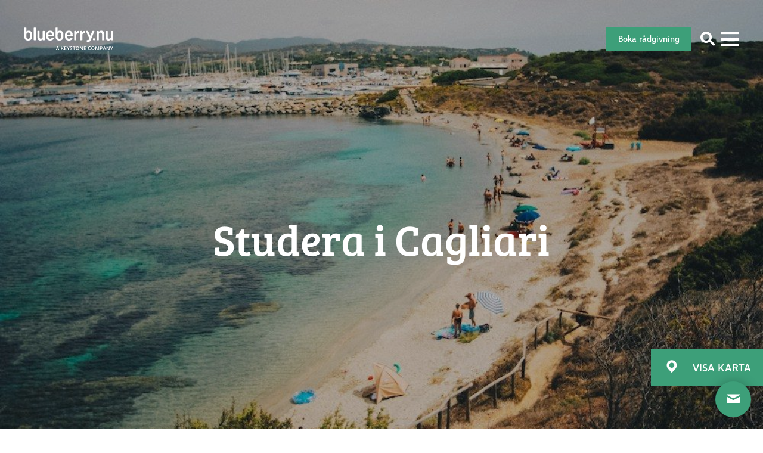

--- FILE ---
content_type: text/html; charset=UTF-8
request_url: https://www.blueberry.nu/college-universitet/italien/cagliari/
body_size: 21810
content:
<!DOCTYPE html><html lang="sv-SE"><head> <script type="text/javascript">
/* <![CDATA[ */
var gform;gform||(document.addEventListener("gform_main_scripts_loaded",function(){gform.scriptsLoaded=!0}),document.addEventListener("gform/theme/scripts_loaded",function(){gform.themeScriptsLoaded=!0}),window.addEventListener("DOMContentLoaded",function(){gform.domLoaded=!0}),gform={domLoaded:!1,scriptsLoaded:!1,themeScriptsLoaded:!1,isFormEditor:()=>"function"==typeof InitializeEditor,callIfLoaded:function(o){return!(!gform.domLoaded||!gform.scriptsLoaded||!gform.themeScriptsLoaded&&!gform.isFormEditor()||(gform.isFormEditor()&&console.warn("The use of gform.initializeOnLoaded() is deprecated in the form editor context and will be removed in Gravity Forms 3.1."),o(),0))},initializeOnLoaded:function(o){gform.callIfLoaded(o)||(document.addEventListener("gform_main_scripts_loaded",()=>{gform.scriptsLoaded=!0,gform.callIfLoaded(o)}),document.addEventListener("gform/theme/scripts_loaded",()=>{gform.themeScriptsLoaded=!0,gform.callIfLoaded(o)}),window.addEventListener("DOMContentLoaded",()=>{gform.domLoaded=!0,gform.callIfLoaded(o)}))},hooks:{action:{},filter:{}},addAction:function(o,r,e,t){gform.addHook("action",o,r,e,t)},addFilter:function(o,r,e,t){gform.addHook("filter",o,r,e,t)},doAction:function(o){gform.doHook("action",o,arguments)},applyFilters:function(o){return gform.doHook("filter",o,arguments)},removeAction:function(o,r){gform.removeHook("action",o,r)},removeFilter:function(o,r,e){gform.removeHook("filter",o,r,e)},addHook:function(o,r,e,t,n){null==gform.hooks[o][r]&&(gform.hooks[o][r]=[]);var d=gform.hooks[o][r];null==n&&(n=r+"_"+d.length),gform.hooks[o][r].push({tag:n,callable:e,priority:t=null==t?10:t})},doHook:function(r,o,e){var t;if(e=Array.prototype.slice.call(e,1),null!=gform.hooks[r][o]&&((o=gform.hooks[r][o]).sort(function(o,r){return o.priority-r.priority}),o.forEach(function(o){"function"!=typeof(t=o.callable)&&(t=window[t]),"action"==r?t.apply(null,e):e[0]=t.apply(null,e)})),"filter"==r)return e[0]},removeHook:function(o,r,t,n){var e;null!=gform.hooks[o][r]&&(e=(e=gform.hooks[o][r]).filter(function(o,r,e){return!!(null!=n&&n!=o.tag||null!=t&&t!=o.priority)}),gform.hooks[o][r]=e)}});
/* ]]> */
</script>
  <script>(function(w,d,s,l,i){w[l]=w[l]||[];w[l].push({'gtm.start':
new Date().getTime(),event:'gtm.js'});var f=d.getElementsByTagName(s)[0],
j=d.createElement(s),dl=l!='dataLayer'?'&l='+l:'';j.async=true;j.src=
'https://www.googletagmanager.com/gtm.js?id='+i+dl;f.parentNode.insertBefore(j,f);
})(window,document,'script','dataLayer','GTM-T6HNLP3');</script>    <script async src="https://www.googletagmanager.com/gtag/js?id=G-9YGNZ7PWW0"></script> <script>window.dataLayer = window.dataLayer || [];
  function gtag(){
    dataLayer.push(arguments);
  }
  gtag('js', new Date());
  gtag('config', 'G-9YGNZ7PWW0');</script> <meta charset="UTF-8" /><meta http-equiv="X-UA-Compatible" content="IE=edge"><meta name="viewport" content="width=device-width"><link rel="stylesheet" media="print" onload="this.onload=null;this.media='all';" id="ao_optimized_gfonts" href="https://fonts.googleapis.com/css?family=Bree+Serif%7CBree+Serif&amp;display=swap"><link rel="apple-touch-icon" sizes="180x180" href="https://www.blueberry.nu/app/themes/blueberry/assets/img/favicons/apple-touch-icon.png"><link rel="icon" type="image/png" href="https://www.blueberry.nu/app/themes/blueberry/assets/img/favicons/favicon-32x32.png" sizes="32x32"><link rel="icon" type="image/png" href="https://www.blueberry.nu/app/themes/blueberry/assets/img/favicons/favicon-16x16.png" sizes="16x16"><link rel="manifest" href="https://www.blueberry.nu/app/themes/blueberry/assets/img/favicons/manifest.json"><link rel="mask-icon" href="https://www.blueberry.nu/app/themes/blueberry/assets/img/favicons/safari-pinned-tab.svg" color="#5bbad5"><link rel="shortcut icon" href="https://www.blueberry.nu/app/themes/blueberry/assets/img/favicons/favicon.ico"><meta name="msapplication-config" content="https://www.blueberry.nu/app/themes/blueberry/assets/img/favicons/browserconfig.xml"><meta name="theme-color" content="#ffffff"> <!--[if lt IE 9]> <script src="//cdnjs.cloudflare.com/ajax/libs/html5shiv/3.7.3/html5shiv.min.js"></script> <script src="//cdnjs.cloudflare.com/ajax/libs/respond.js/1.4.2/respond.min.js"></script> <![endif]--><meta name='robots' content='index, follow, max-image-preview:large, max-snippet:-1, max-video-preview:-1' /> <style id="aoatfcss" media="all">@font-face{font-family:'Bree Serif';font-style:normal;font-weight:400;src:url(https://fonts.gstatic.com/s/breeserif/v17/4UaHrEJCrhhnVA3DgluA96rp4g.ttf) format('truetype')}.sr-only{position:absolute;width:1px;height:1px;margin:-1px;padding:0;overflow:hidden;clip:rect(0,0,0,0);border:0}header,nav{display:block}*,::before,::after{background-repeat:no-repeat;-webkit-box-sizing:inherit;box-sizing:inherit}::before,::after{text-decoration:inherit;vertical-align:inherit}html{-webkit-box-sizing:border-box;box-sizing:border-box;font-family:sans-serif;line-height:1.5;-ms-text-size-adjust:100%;-webkit-text-size-adjust:100%}body{margin:0}nav ul{list-style:none}iframe,img{vertical-align:middle}img{border-style:none}a{background-color:transparent;-webkit-text-decoration-skip:objects}button,input{background-color:transparent;border-style:none;color:inherit;font-size:1em;margin:0}button,input{overflow:visible}button{text-transform:none}button,[type="submit"]{-webkit-appearance:button}::-moz-focus-inner{border-style:none;padding:0}:-moz-focusring{outline:1px dotted ButtonText}::-webkit-inner-spin-button,::-webkit-outer-spin-button{height:auto}[type="search"]{-webkit-appearance:textfield;outline-offset:-2px}::-webkit-search-cancel-button,::-webkit-search-decoration{-webkit-appearance:none}::-webkit-input-placeholder{color:inherit;opacity:.54}::-webkit-file-upload-button{-webkit-appearance:button;font:inherit}a,button,input,label{-ms-touch-action:manipulation;touch-action:manipulation}:root{-webkit-font-smoothing:antialiased;-moz-font-smoothing:antialiased;text-rendering:optimizeLegibility}ul{list-style-type:none}i{font-style:italic}[type="search"]{-webkit-box-sizing:border-box;box-sizing:border-box}*{margin:0;padding:0}.container{padding-right:20px;padding-left:20px;margin-right:auto;margin-left:auto}.container:before,.container:after{display:table;content:" "}.container:after{clear:both}.row{margin-right:-20px;margin-left:-20px}.row:before,.row:after{display:table;content:" "}.row:after{clear:both}.col-sm-4,.col-sm-12{position:relative;min-height:1px;padding-right:20px;padding-left:20px}@-ms-viewport{width:device-width}@media (max-width:767px){.hidden-xs{display:none!important}}@media (min-width:768px) and (max-width:991px){.hidden-sm{display:none!important}}@media (min-width:992px) and (max-width:1239px){.hidden-md{display:none!important}}@font-face{font-family:'fontello';src:url(//www.blueberry.nu/app/themes/blueberry/assets/dist/../font/fontello.eot?60266382);src:url(//www.blueberry.nu/app/themes/blueberry/assets/dist/../font/fontello.eot?60266382#iefix) format("embedded-opentype"),url(//www.blueberry.nu/app/themes/blueberry/assets/dist/../font/fontello.woff2?60266382) format("woff2"),url(//www.blueberry.nu/app/themes/blueberry/assets/dist/../font/fontello.woff?60266382) format("woff"),url(//www.blueberry.nu/app/themes/blueberry/assets/dist/../font/fontello.ttf?60266382) format("truetype"),url(//www.blueberry.nu/app/themes/blueberry/assets/dist/../font/fontello.svg?60266382#fontello) format("svg");font-weight:400;font-style:normal;font-display:swap}[class^="icon-"]:before,.site-navigation li.menu-item-has-children>a:after{font-family:"fontello";font-style:normal;font-weight:400;speak:none;display:inline-block;text-decoration:inherit;width:1em;margin-right:.2em;text-align:center;font-variant:normal;text-transform:none;line-height:1em;margin-left:.2em;-webkit-font-smoothing:antialiased;-moz-osx-font-smoothing:grayscale}.site-navigation li.menu-item-has-children>a:after{content:'\e807'}.icon-menu:before{content:'\e80c'}.icon-search:before{content:'\e80d'}.icon-close:before{content:'\e81b'}:root{font-size:18px;font-weight:200;line-height:1.56;color:#61626e;font-family:"ingra",sans-serif}@media (max-width:1239px){:root{font-size:17px}}@media (max-width:991px){:root{font-size:15px}}@media (max-width:767px){:root{font-size:14px}}body{margin-top:130px}@media (max-width:991px){body{margin-top:80px!important}}body.transparent-header{margin-top:0}a{color:#3D9F79;text-decoration:none}input[type="search"]{display:block;width:100%;padding:0 20px;font-family:inherit;font-size:.9rem;color:inherit;background-color:#f6f7f8;border-radius:0;height:44px}input[type="search"]::-webkit-input-placeholder{color:inherit}input[type="search"]::-moz-placeholder{color:inherit}input[type="search"]::-ms-input-placeholder{color:inherit}@media screen and (-webkit-min-device-pixel-ratio:0) and (max-width:767px){input[type="search"]{font-size:16px}}.site-header{display:-webkit-box;display:-webkit-flex;display:-ms-flexbox;display:flex;-webkit-box-align:center;-webkit-align-items:center;-ms-flex-align:center;align-items:center;position:fixed;top:0;left:0;z-index:805;width:100%;height:130px;padding:0 40px;background:#003c71}@media (max-width:991px){.site-header{height:80px;padding:0 0 0 20px}}.transparent-header .site-header{background:transparent}@media (max-width:991px){.transparent-header .site-header{background:#003c71}}.site-header .site-logo{margin-right:40px}@media (max-width:1239px){.site-header .site-logo{margin-right:20px}}@media (max-width:767px){.site-header .site-logo{margin:0}}@media (max-width:1239px){.site-header .site-logo img{width:150px}}@media (max-width:767px){.site-header .site-logo img{width:120px}}.site-header .toggle-menu,.site-header .toggle-search{-webkit-flex-shrink:0;-ms-flex-negative:0;flex-shrink:0;color:#fff;font-size:25px}@media (max-width:991px){.site-header .toggle-menu,.site-header .toggle-search{width:80px;height:80px}}.site-header .toggle-search{margin-left:auto}@media (max-width:991px){.site-header .toggle-search{background:#546b98}}h4{margin:0 0 1rem 0;line-height:1.2;font-weight:400;color:#003c71}h4{font-size:1.22rem;line-height:1.27}.site-navigation .menu{display:-webkit-box;display:-webkit-flex;display:-ms-flexbox;display:flex}.site-navigation li{position:relative;margin-right:30px}@media (max-width:1239px){.site-navigation li{margin-right:20px}}.site-navigation li a{display:block;color:#fff;font-family:"Bree Serif",serif;font-weight:400;letter-spacing:1px;text-transform:uppercase;white-space:nowrap;height:80px;line-height:80px}@media (max-width:1239px){.site-navigation li a{font-size:.95rem;letter-spacing:0}}.site-navigation li.menu-item-has-children>a:after{margin-left:10px}.site-navigation li.menu-item-has-children ul.sub-menu{display:block;position:absolute;opacity:0;visibility:hidden;-webkit-transform:translateY(10px);transform:translateY(10px)}.site-navigation li.menu-item-has-children ul.sub-menu li.menu-item-has-children{margin-right:0}.site-navigation li.menu-item-has-children ul.sub-menu li.menu-item-has-children>a:after{display:none}.site-navigation li.menu-item-has-children ul.sub-menu li{margin-right:0}.site-navigation li.menu-item-has-children ul.sub-menu li a{color:#003c71;background-color:#F7F7F7;font-family:"Bree Serif",serif;text-transform:none;height:auto;line-height:60px;padding-left:30px;padding-right:30px}.site-navigation li.menu-item-has-children ul.sub-menu li ul.sub-menu{position:relative;width:calc(100% + 30px);padding-left:0;-webkit-transform:translateY(0);transform:translateY(0)}.site-navigation li.menu-item-has-children ul.sub-menu li ul.sub-menu li a{background-color:#fff;font-family:"ingra",sans-serif;font-weight:200;font-size:.9rem;height:auto;line-height:40px;padding-left:45px;padding-right:30px}.mega-menu--navigation{width:25%;padding:20px 40px;max-height:548px;overflow-x:auto}@media screen and (max-height:700px){.mega-menu--navigation{max-height:calc(100vh - 175px)}}@media (max-width:1239px){.mega-menu--navigation{max-height:440px}}.mega-menu--navigation li{margin:5px 0}.mega-menu--navigation a{color:rgba(0,60,113,.5)}.mega-menu--navigation.columns{width:100%}.mega-menu--navigation.columns li:not(:last-child){border-bottom:1px solid #F7F7F7}.mega-menu--navigation.columns h4{margin:30px 0 0 0}.mega-menu--navigation.columns a{display:-webkit-box;display:-webkit-flex;display:-ms-flexbox;display:flex;-webkit-box-align:center;-webkit-align-items:center;-ms-flex-align:center;align-items:center;padding:5px 0;min-height:70px;font-size:.9rem;color:#003c71}.mega-menu--navigation.columns a img{-webkit-flex-shrink:0;-ms-flex-negative:0;flex-shrink:0;width:50px;height:50px;border-radius:100%;margin-right:20px}.mega-menu{position:absolute;top:75%;left:0;z-index:-1;width:100%;opacity:0;visibility:hidden;-webkit-transform:translateY(10px);transform:translateY(10px)}.mega-menu--tabs{display:-webkit-box;display:-webkit-flex;display:-ms-flexbox;display:flex;height:70px;width:100%;padding:0 40px;background:#F7F7F7}.mega-menu--tabs-tab{font-family:"Bree Serif",serif;color:rgba(0,60,113,.5);margin-right:30px}.mega-menu--tabs-tab.is-active{color:#003c71}.mega-menu--tabs-close{font-family:"Bree Serif",serif;font-size:.8;color:#003c71;margin-left:auto}.mega-menu--tabs-close i{margin-right:10px}.mega-menu--tabs-content{display:none;background:#fff}.mega-menu--tabs-content.is-active{display:-webkit-box;display:-webkit-flex;display:-ms-flexbox;display:flex}.header-search-form{position:absolute;top:75%;left:0;z-index:2050;width:100%;opacity:0;visibility:hidden;-webkit-transform:translateY(10px);transform:translateY(10px)}.header-search-form .search-field{height:70px;padding-right:70px;font-size:1.5rem}.header-search-form .search-submit{position:absolute;top:0;right:20px;color:#003c71;font-size:30px;height:70px;width:70px;line-height:70px}.header-search-form .search-submit:before{width:auto;margin:0}</style><noscript id="aonoscrcss"></noscript><title>Studera i Cagliari - Studera utomlands - Blueberry College &amp; Universitet</title><meta name="description" content="Studera utomlands i Cagliari med Blueberry! Studera i Cagliari, Sardiniens huvudstad, i Italien, med dess rika historia, vackra stränder och fantastiska mat." /><link rel="canonical" href="https://www.blueberry.nu/college-universitet/italien/cagliari/" /><meta property="og:locale" content="sv_SE" /><meta property="og:type" content="article" /><meta property="og:title" content="Studera i Cagliari - Studera utomlands - Blueberry College &amp; Universitet" /><meta property="og:description" content="Studera utomlands i Cagliari med Blueberry! Studera i Cagliari, Sardiniens huvudstad, i Italien, med dess rika historia, vackra stränder och fantastiska mat." /><meta property="og:url" content="https://www.blueberry.nu/college-universitet/italien/cagliari/" /><meta property="og:site_name" content="Studera utomlands - Blueberry College &amp; Universitet" /><meta property="article:publisher" content="https://www.facebook.com/blueberrycollegeuniversitet/" /><meta property="article:modified_time" content="2025-02-20T08:59:41+00:00" /><meta property="og:image" content="https://wwwblueberrynu.cdn.triggerfish.cloud/uploads/2024/05/cagliari-italien.jpg" /><meta property="og:image:width" content="1000" /><meta property="og:image:height" content="669" /><meta property="og:image:type" content="image/jpeg" /> <script type="application/ld+json" class="yoast-schema-graph">{"@context":"https://schema.org","@graph":[{"@type":"WebPage","@id":"https://www.blueberry.nu/college-universitet/italien/cagliari/","url":"https://www.blueberry.nu/college-universitet/italien/cagliari/","name":"Studera i Cagliari - Studera utomlands - Blueberry College &amp; Universitet","isPartOf":{"@id":"https://www.blueberry.nu/#website"},"primaryImageOfPage":{"@id":"https://www.blueberry.nu/college-universitet/italien/cagliari/#primaryimage"},"image":{"@id":"https://www.blueberry.nu/college-universitet/italien/cagliari/#primaryimage"},"thumbnailUrl":"https://wwwblueberrynu.cdn.triggerfish.cloud/uploads/2024/05/cagliari-italien.jpg","datePublished":"2024-05-27T13:00:06+00:00","dateModified":"2025-02-20T08:59:41+00:00","description":"Studera utomlands i Cagliari med Blueberry! Studera i Cagliari, Sardiniens huvudstad, i Italien, med dess rika historia, vackra stränder och fantastiska mat.","breadcrumb":{"@id":"https://www.blueberry.nu/college-universitet/italien/cagliari/#breadcrumb"},"inLanguage":"sv-SE","potentialAction":[{"@type":"ReadAction","target":["https://www.blueberry.nu/college-universitet/italien/cagliari/"]}]},{"@type":"ImageObject","inLanguage":"sv-SE","@id":"https://www.blueberry.nu/college-universitet/italien/cagliari/#primaryimage","url":"https://wwwblueberrynu.cdn.triggerfish.cloud/uploads/2024/05/cagliari-italien.jpg","contentUrl":"https://wwwblueberrynu.cdn.triggerfish.cloud/uploads/2024/05/cagliari-italien.jpg","width":1000,"height":669},{"@type":"BreadcrumbList","@id":"https://www.blueberry.nu/college-universitet/italien/cagliari/#breadcrumb","itemListElement":[{"@type":"ListItem","position":1,"name":"Home","item":"https://www.blueberry.nu/"},{"@type":"ListItem","position":2,"name":"Studera i Cagliari"}]},{"@type":"WebSite","@id":"https://www.blueberry.nu/#website","url":"https://www.blueberry.nu/","name":"Studera utomlands - Blueberry College &amp; Universitet","description":"Utlandsstudier på college &amp; universitet","potentialAction":[{"@type":"SearchAction","target":{"@type":"EntryPoint","urlTemplate":"https://www.blueberry.nu/?s={search_term_string}"},"query-input":{"@type":"PropertyValueSpecification","valueRequired":true,"valueName":"search_term_string"}}],"inLanguage":"sv-SE"}]}</script> <link rel='dns-prefetch' href='//bluebnu.user.com' /><link rel='dns-prefetch' href='//use.typekit.net' /><link rel='dns-prefetch' href='//wwwblueberrynu.cdn.triggerfish.cloud' /><link href='https://www.gstatic.com' rel='preconnect' /><link href='https://www.googletagmanager.com' rel='preconnect' /><link href='https://www.google-analytics.com' rel='preconnect' /><link href='https://blueberry-nu.user.com' rel='preconnect' /><link href='https://connect.facebook.net' rel='preconnect' /><link href='https://cdn.consentmanager.net' rel='preconnect' /><link href='https://fonts.gstatic.com' crossorigin='anonymous' rel='preconnect' /><style id='classic-theme-styles-inline-css' type='text/css'>/*! This file is auto-generated */
.wp-block-button__link{color:#fff;background-color:#32373c;border-radius:9999px;box-shadow:none;text-decoration:none;padding:calc(.667em + 2px) calc(1.333em + 2px);font-size:1.125em}.wp-block-file__button{background:#32373c;color:#fff;text-decoration:none}</style><noscript></noscript> <noscript><link rel='stylesheet' href='https://www.blueberry.nu/app/themes/blueberry/assets/dist/style.min.css?ver=1.4' type='text/css' media='all' /></noscript><link rel='stylesheet' id='style-css' href='https://www.blueberry.nu/app/themes/blueberry/assets/dist/style.min.css?ver=1.4' type='text/css' media='print' onload="this.onload=null;this.media='all';" /> <script type="text/javascript" src="https://bluebnu.user.com/widget.js" id="script_widget-js" data-cfasync="false"></script> <script type="text/javascript" src="https://use.typekit.net/iom8glo.js" id="typekit-js"></script> <script type="text/javascript" id="typekit-js-after">try{Typekit.load({ async: true });}catch(e){}</script> <link rel="https://api.w.org/" href="https://www.blueberry.nu/wp-json/" /><link rel="EditURI" type="application/rsd+xml" title="RSD" href="https://www.blueberry.nu/wp/xmlrpc.php?rsd" /><link rel='shortlink' href='https://www.blueberry.nu/?p=33750' /><link rel="alternate" title="oEmbed (JSON)" type="application/json+oembed" href="https://www.blueberry.nu/wp-json/oembed/1.0/embed?url=https%3A%2F%2Fwww.blueberry.nu%2Fcollege-universitet%2Fitalien%2Fcagliari%2F" /><link rel="alternate" title="oEmbed (XML)" type="text/xml+oembed" href="https://www.blueberry.nu/wp-json/oembed/1.0/embed?url=https%3A%2F%2Fwww.blueberry.nu%2Fcollege-universitet%2Fitalien%2Fcagliari%2F&#038;format=xml" /> <script type="text/javascript">var userID = "";var userName = "";var userEmail = "";</script><script type='text/javascript' data-cfasync='false'>window.civchat = {apiKey: "RmZXoS",};</script> <style>body {
			opacity: 0;
			background-color: #fff;
		}</style><link rel="icon" href="https://wwwblueberrynu.cdn.triggerfish.cloud/uploads/2023/01/cropped-bb-logga-rund-32x32.png" sizes="32x32" /><link rel="icon" href="https://wwwblueberrynu.cdn.triggerfish.cloud/uploads/2023/01/cropped-bb-logga-rund-192x192.png" sizes="192x192" /><link rel="apple-touch-icon" href="https://wwwblueberrynu.cdn.triggerfish.cloud/uploads/2023/01/cropped-bb-logga-rund-180x180.png" /><meta name="msapplication-TileImage" content="https://wwwblueberrynu.cdn.triggerfish.cloud/uploads/2023/01/cropped-bb-logga-rund-270x270.png" /><style type="text/css" id="wp-custom-css"></style> <script>!function(f,b,e,v,n,t,s)
  {if(f.fbq)return;n=f.fbq=function(){n.callMethod?
  n.callMethod.apply(n,arguments):n.queue.push(arguments)};
  if(!f._fbq)f._fbq=n;n.push=n;n.loaded=!0;n.version='2.0';
  n.queue=[];t=b.createElement(e);t.async=!0;
  t.src=v;s=b.getElementsByTagName(e)[0];
  s.parentNode.insertBefore(t,s)}(window, document,'script',
  'https://connect.facebook.net/en_US/fbevents.js');
  fbq('init', '167976797117681');
  fbq('track', 'PageView');</script> <noscript><img height="1" width="1" style="display:none"
 src="https://www.facebook.com/tr?id=167976797117681&ev=PageView&noscript=1"
/></noscript><meta name="google-site-verification" content="49jAYnnpCmL9oKt9fRJ0X_qDITpIg9d5BLORRVoi8nc" /><meta name="facebook-domain-verification" content="3a6rakh3m390he1ekpgza3nnndcwxo" /></head><body class="wp-singular city-template-default single single-city postid-33750 wp-theme-blueberry transparent-header"> <noscript><iframe src="https://www.googletagmanager.com/ns.html?id=GTM-T6HNLP3"
height="0" width="0" style="display:none;visibility:hidden"></iframe></noscript><header class="site-header"> <a class="site-logo" href="https://www.blueberry.nu/" title="Studera utomlands &#8211; Blueberry College &amp; Universitet" rel="home"> <noscript><img src="https://www.blueberry.nu/app/themes/blueberry/assets/img/logo.svg" alt="Studera utomlands &#8211; Blueberry College &amp; Universitet"></noscript><img class="lazyload" src='data:image/svg+xml,%3Csvg%20xmlns=%22http://www.w3.org/2000/svg%22%20viewBox=%220%200%20210%20140%22%3E%3C/svg%3E' data-src="https://www.blueberry.nu/app/themes/blueberry/assets/img/logo.svg" alt="Studera utomlands &#8211; Blueberry College &amp; Universitet"> </a><nav class="site-navigation hidden-sm hidden-xs"><ul id="menu-huvudmeny" class="menu"><li id="menu-item-16446" class="menu-item menu-item-type-post_type menu-item-object-page menu-item-has-children menu-item-16446"><a href="https://www.blueberry.nu/studera-utomlands/">Studera utomlands</a><ul class="sub-menu"><li id="menu-item-254" class="menu-item menu-item-type-post_type menu-item-object-page menu-item-has-children menu-item-254"><a href="https://www.blueberry.nu/sa-funkar-utlandsstudier/">Så funkar utlandsstudier</a><ul class="sub-menu"><li id="menu-item-26555" class="menu-item menu-item-type-post_type menu-item-object-page menu-item-26555"><a href="https://www.blueberry.nu/sa-funkar-utlandsstudier/sa-funkar-csn-for-utlandsstudier/">CSN för utlandsstudier</a></li><li id="menu-item-26564" class="menu-item menu-item-type-custom menu-item-object-custom menu-item-26564"><a href="https://www.blueberry.nu/sa-funkar-utlandsstudier/faq/">FAQ &#8211; Utlandsstudier</a></li><li id="menu-item-26557" class="menu-item menu-item-type-post_type menu-item-object-page menu-item-26557"><a href="https://www.blueberry.nu/sa-funkar-utlandsstudier/stipendier-for-utlandsstudier/">Stipendium för utlandsstudier</a></li><li id="menu-item-29717" class="menu-item menu-item-type-post_type menu-item-object-page menu-item-29717"><a href="https://www.blueberry.nu/sa-funkar-utlandsstudier/utbildningstyper-utomlands/">Studiealternativ utomlands</a></li><li id="menu-item-26556" class="menu-item menu-item-type-post_type menu-item-object-page menu-item-26556"><a href="https://www.blueberry.nu/sa-funkar-utlandsstudier/forsakring-vid-utlandsstudier/">Försäkring för utlandsstudier</a></li><li id="menu-item-26558" class="menu-item menu-item-type-post_type menu-item-object-page menu-item-26558"><a href="https://www.blueberry.nu/sa-funkar-utlandsstudier/sa-funkar-engelskatester/">Engelskatester för utlandsstudier</a></li></ul></li><li id="menu-item-30827" class="menu-item menu-item-type-custom menu-item-object-custom menu-item-30827"><a href="https://www.blueberry.nu/sprakresor/">Språkresor</a></li><li id="menu-item-243"><a href="https://www.blueberry.nu/utlandsstudiebloggen/">Utlandsstudiebloggen</a></li><li id="menu-item-29272" class="menu-item menu-item-type-post_type menu-item-object-page menu-item-29272"><a href="https://www.blueberry.nu/stadsguider/">Stadsguider</a></li><li id="menu-item-29659" class="menu-item menu-item-type-post_type menu-item-object-page menu-item-29659"><a href="https://www.blueberry.nu/andra-mojligheter-via-sonor/">Andra möjligheter via SONOR</a></li></ul></li><li id="menu-item-96" class="dropdown school-menu menu-item menu-item-type-custom menu-item-object-custom menu-item-has-children menu-item-96"><a href="/college-universitet/">Våra skolor</a><ul class="sub-menu"><li id="menu-item-541" class="list-schools menu-item menu-item-type-post_type_archive menu-item-object-target-group menu-item-541"><a>College &#038; Universitet</a></li><li id="menu-item-29472" class="list-language-trips menu-item menu-item-type-custom menu-item-object-custom menu-item-29472"><a href="#">Språkresor</a></li><li id="menu-item-550" class="list-subject-area menu-item menu-item-type-custom menu-item-object-custom menu-item-550"><a href="#">Ämnen</a></li><li id="menu-item-527" class="list-country menu-item menu-item-type-post_type_archive menu-item-object-country menu-item-527"><a>Länder</a></li></ul></li><li id="menu-item-22997" class="menu-item menu-item-type-post_type menu-item-object-subject-area menu-item-has-children menu-item-22997"><a href="https://www.blueberry.nu/college-universitet/lakarutbildning-utomlands/">Läkarutbildning</a><ul class="sub-menu"><li id="menu-item-26795" class="menu-item menu-item-type-post_type menu-item-object-subject-area menu-item-has-children menu-item-26795"><a href="https://www.blueberry.nu/college-universitet/lakarutbildning-utomlands/">Läkarutbildning utomlands</a><ul class="sub-menu"><li id="menu-item-26786" class="menu-item menu-item-type-post_type menu-item-object-page menu-item-26786"><a href="https://www.blueberry.nu/faq-lakarutbildning-utomlands/">FAQ – Läkarutbildning utomlands</a></li></ul></li><li id="menu-item-26794" class="menu-item menu-item-type-post_type menu-item-object-subject-area menu-item-26794"><a href="https://www.blueberry.nu/college-universitet/tandlakarutbildning-utomlands/">Tandläkarutbildning utomlands</a></li><li id="menu-item-26792" class="menu-item menu-item-type-post_type menu-item-object-subject-area menu-item-26792"><a href="https://www.blueberry.nu/college-universitet/veterinarutbildning-utomlands/">Veterinärutbildning utomlands</a></li><li id="menu-item-26793" class="menu-item menu-item-type-post_type menu-item-object-subject-area menu-item-has-children menu-item-26793"><a href="https://www.blueberry.nu/college-universitet/medicine-premed-onlinekurs/">Blueberrys PreMed-kurser</a><ul class="sub-menu"><li id="menu-item-33647" class="menu-item menu-item-type-post_type menu-item-object-page menu-item-33647"><a href="https://www.blueberry.nu/faq-premed-kurser/">FAQ – PreMed-kurser</a></li></ul></li></ul></li><li id="menu-item-6695" class="menu-item menu-item-type-post_type menu-item-object-page menu-item-has-children menu-item-6695"><a href="https://www.blueberry.nu/om-oss/kontakta-oss/">Kontakta oss</a><ul class="sub-menu"><li id="menu-item-26559" class="menu-item menu-item-type-post_type menu-item-object-page menu-item-26559"><a href="https://www.blueberry.nu/boka-gratis-studieradgivning-for-utlandsstudier/">Boka gratis studierådgivning för utlandsstudier</a></li><li id="menu-item-160" class="menu-item menu-item-type-post_type menu-item-object-page menu-item-160"><a href="https://www.blueberry.nu/om-oss/">Om oss</a></li><li id="menu-item-7517" class="menu-item menu-item-type-post_type menu-item-object-page menu-item-7517"><a href="https://www.blueberry.nu/om-oss/medarbetare/">Medarbetare</a></li><li id="menu-item-22498" class="menu-item menu-item-type-post_type menu-item-object-page menu-item-22498"><a href="https://www.blueberry.nu/om-oss/information-for-syv/">Information för SYV</a></li><li id="menu-item-11151" class="menu-item menu-item-type-post_type menu-item-object-page menu-item-11151"><a href="https://www.blueberry.nu/om-oss/kvalitetssakrad/">Kvalitetssäkrad</a></li></ul></li><li id="menu-item-240" class="menu-item menu-item-type-post_type_archive menu-item-object-event menu-item-240"><a href="https://www.blueberry.nu/events-utlandsstudier/">Events</a></li></ul></nav><div class="header-buttons"> <a class="btn btn-primary--green" href="https://www.blueberry.nu/boka-gratis-studieradgivning-for-utlandsstudier/" target=""> Boka rådgivning </a> <button class="toggle-search" aria-label="Sök"><i class="icon-search"></i></button> <button class="toggle-menu" aria-label="Visa menyn"><i class="icon-menu"></i></button></div><form role="search" method="get" class="header-search-form" action="https://www.blueberry.nu/"><div class="container"><div class="row"><div class="col-sm-12"> <label class="sr-only">Sök efter:</label> <input type="search" value="" name="s" class="search-field" placeholder="Vad söker du?"> <button type="submit" class="search-submit"><i class="icon-search"></i></button></div></div></div></form><div class="mega-menu hidden-sm hidden-xs"><div class="container"><div class="row"><div class="col-sm-12"><div class="mega-menu--tabs"> <button class="mega-menu--tabs-tab is-active" data-tab-index="0">College & Universitet</button> <button class="mega-menu--tabs-tab" data-tab-index="1">Språkresor</button> <button class="mega-menu--tabs-tab" data-tab-index="2">Ämnen</button> <button class="mega-menu--tabs-tab" data-tab-index="3">Länder och världsdelar</button> <button class="mega-menu--tabs-close"><i class="icon-close"></i>Stäng meny</button></div><div><div class="mega-menu--tabs-content is-active" data-tab-index="0"><nav class="mega-menu--navigation columns"><div class="row"><li class="col-sm-12 school-header"><h4>Studera i Australien</h4></li><li class="col-sm-4 school-items"> <a href="https://www.blueberry.nu/college-universitet/australien/billy-blue-college-of-design/"> <img class="hidden-sm hidden-xs mega-menu--lazy-load" loading="lazy" src="[data-uri]" data-original="https://wwwblueberrynu.cdn.triggerfish.cloud/uploads/2016/11/studera-billy-blue-sydney-150x150.jpg" /> <span> Billy Blue College of Design</span> </a></li><li class="col-sm-4 school-items"> <a href="https://www.blueberry.nu/college-universitet/australien/bond-university/"> <img class="hidden-sm hidden-xs mega-menu--lazy-load" loading="lazy" src="[data-uri]" data-original="https://wwwblueberrynu.cdn.triggerfish.cloud/uploads/2016/11/bond-university-australien-150x150.jpg" /> <span> Bond University</span> </a></li><li class="col-sm-4 school-items"> <a href="https://www.blueberry.nu/college-universitet/australien/edith-cowan-university/"> <img class="hidden-sm hidden-xs mega-menu--lazy-load" loading="lazy" src="[data-uri]" data-original="https://wwwblueberrynu.cdn.triggerfish.cloud/uploads/2025/10/ecu_perth-joondalup_mai-entrance-3-e1761902087861-150x150.jpeg" /> <span> Edith Cowan University</span> </a></li><li class="col-sm-4 school-items"> <a href="https://www.blueberry.nu/college-universitet/australien/griffith-university/"> <img class="hidden-sm hidden-xs mega-menu--lazy-load" loading="lazy" src="[data-uri]" data-original="https://wwwblueberrynu.cdn.triggerfish.cloud/uploads/2019/10/studera-australien-griffith-gc-campus-lm-8394-small-150x150.jpg" /> <span> Griffith University</span> </a></li><li class="col-sm-4 school-items"> <a href="https://www.blueberry.nu/college-universitet/australien/jmc-academy/"> <img class="hidden-sm hidden-xs mega-menu--lazy-load" loading="lazy" src="[data-uri]" data-original="https://wwwblueberrynu.cdn.triggerfish.cloud/uploads/2016/12/studera-australien-jmc-rooftop-sesion-band-small-150x150.jpg" /> <span> JMC Academy</span> </a></li><li class="col-sm-4 school-items"> <a href="https://www.blueberry.nu/college-universitet/australien/james-cook-university/"> <img class="hidden-sm hidden-xs mega-menu--lazy-load" loading="lazy" src="[data-uri]" data-original="https://wwwblueberrynu.cdn.triggerfish.cloud/uploads/2022/09/jcu-campus-150x150.jpg" /> <span> James Cook University</span> </a></li><li class="col-sm-4 school-items"> <a href="https://www.blueberry.nu/college-universitet/australien/macquarie-university/"> <img class="hidden-sm hidden-xs mega-menu--lazy-load" loading="lazy" src="[data-uri]" data-original="https://wwwblueberrynu.cdn.triggerfish.cloud/uploads/2016/11/macquarie-campus-150x150.jpg" /> <span> Macquarie University</span> </a></li><li class="col-sm-4 school-items"> <a href="https://www.blueberry.nu/college-universitet/australien/queensland-university-of-technology/"> <img class="hidden-sm hidden-xs mega-menu--lazy-load" loading="lazy" src="[data-uri]" data-original="https://wwwblueberrynu.cdn.triggerfish.cloud/uploads/2017/08/studera-australien-brisbane-150x150.jpg" /> <span> Queensland University of Technology</span> </a></li><li class="col-sm-4 school-items"> <a href="https://www.blueberry.nu/college-universitet/australien/rmit-university/"> <img class="hidden-sm hidden-xs mega-menu--lazy-load" loading="lazy" src="[data-uri]" data-original="https://wwwblueberrynu.cdn.triggerfish.cloud/uploads/2018/05/melbourne-bro-150x150.jpg" /> <span> RMIT University</span> </a></li><li class="col-sm-4 school-items"> <a href="https://www.blueberry.nu/college-universitet/australien/swinburne-university-of-technology/"> <img class="hidden-sm hidden-xs mega-menu--lazy-load" loading="lazy" src="[data-uri]" data-original="https://wwwblueberrynu.cdn.triggerfish.cloud/uploads/2016/11/studera-australien-melbourne-swinburne-campus-hawthorn-150x150.jpg" /> <span> Swinburne University of Technology</span> </a></li><li class="col-sm-4 school-items"> <a href="https://www.blueberry.nu/college-universitet/australien/tafe-queensland/"> <img class="hidden-sm hidden-xs mega-menu--lazy-load" loading="lazy" src="[data-uri]" data-original="https://wwwblueberrynu.cdn.triggerfish.cloud/uploads/2016/12/studera-australien-queensland-tafe-kurs-surfa-coach-strand-solsken-small-150x150.jpg" /> <span> TAFE Queensland</span> </a></li><li class="col-sm-4 school-items"> <a href="https://www.blueberry.nu/college-universitet/australien/torrens-university/"> <img class="hidden-sm hidden-xs mega-menu--lazy-load" loading="lazy" src="[data-uri]" data-original="https://wwwblueberrynu.cdn.triggerfish.cloud/uploads/2019/11/sydney-unsplash-150x150.jpg" /> <span> Torrens University</span> </a></li><li class="col-sm-4 school-items"> <a href="https://www.blueberry.nu/college-universitet/australien/university-of-new-south-wales/"> <img class="hidden-sm hidden-xs mega-menu--lazy-load" loading="lazy" src="[data-uri]" data-original="https://wwwblueberrynu.cdn.triggerfish.cloud/uploads/2016/11/studera-sydney-australien-unsw35-150x150.jpg" /> <span> UNSW Sydney</span> </a></li><li class="col-sm-4 school-items"> <a href="https://www.blueberry.nu/college-universitet/australien/university-of-melbourne/"> <img class="hidden-sm hidden-xs mega-menu--lazy-load" loading="lazy" src="[data-uri]" data-original="https://wwwblueberrynu.cdn.triggerfish.cloud/uploads/2021/08/melbourne-utsikt-unsplash-150x150.jpg" /> <span> University of Melbourne</span> </a></li><li class="col-sm-4 school-items"> <a href="https://www.blueberry.nu/college-universitet/australien/university-of-newcastle/"> <img class="hidden-sm hidden-xs mega-menu--lazy-load" loading="lazy" src="[data-uri]" data-original="https://wwwblueberrynu.cdn.triggerfish.cloud/uploads/2016/11/studera-australien-newcastle-uon-wollotuka-150x150.jpg" /> <span> University of Newcastle</span> </a></li><li class="col-sm-4 school-items"> <a href="https://www.blueberry.nu/college-universitet/australien/university-of-queensland/"> <img class="hidden-sm hidden-xs mega-menu--lazy-load" loading="lazy" src="[data-uri]" data-original="https://wwwblueberrynu.cdn.triggerfish.cloud/uploads/2016/11/studera-university-queensland45-150x150.jpg" /> <span> University of Queensland</span> </a></li><li class="col-sm-4 school-items"> <a href="https://www.blueberry.nu/college-universitet/australien/university-of-technology-sydney/"> <img class="hidden-sm hidden-xs mega-menu--lazy-load" loading="lazy" src="[data-uri]" data-original="https://wwwblueberrynu.cdn.triggerfish.cloud/uploads/2019/11/studera-australien-sydney-uts-campus-kvall-150x150.jpg" /> <span> University of Technology Sydney</span> </a></li><li class="col-sm-4 school-items"> <a href="https://www.blueberry.nu/college-universitet/australien/university-of-western-australia-uwa/"> <img class="hidden-sm hidden-xs mega-menu--lazy-load" loading="lazy" src="[data-uri]" data-original="https://wwwblueberrynu.cdn.triggerfish.cloud/uploads/2025/11/uwa-zoom-virtual-background-winthrop-hall-150x150.jpg" /> <span> University of Western Australia (UWA)</span> </a></li><li class="col-sm-4 school-items"> <a href="https://www.blueberry.nu/college-universitet/australien/university-of-wollongong/"> <img class="hidden-sm hidden-xs mega-menu--lazy-load" loading="lazy" src="[data-uri]" data-original="https://wwwblueberrynu.cdn.triggerfish.cloud/uploads/2018/06/bilvag_motsydney-150x150.jpg" /> <span> University of Wollongong</span> </a></li><li class="col-sm-4 school-items"> <a href="https://www.blueberry.nu/college-universitet/australien/university-of-the-sunshine-coast/"> <img class="hidden-sm hidden-xs mega-menu--lazy-load" loading="lazy" src="[data-uri]" data-original="https://wwwblueberrynu.cdn.triggerfish.cloud/uploads/2016/11/unisc-blueberry-profile-image-150x150.png" /> <span> University of the Sunshine Coast</span> </a></li><li class="col-sm-12 school-header"><h4>Studera i Costa Rica</h4></li><li class="col-sm-4 school-items"> <a href="https://www.blueberry.nu/college-universitet/studera-i-costa-rica/universidad-lci-veritas/"> <img class="hidden-sm hidden-xs mega-menu--lazy-load" loading="lazy" src="[data-uri]" data-original="https://wwwblueberrynu.cdn.triggerfish.cloud/uploads/2023/09/costa-rica-solnedgang-getty-150x150.jpg" /> <span> Universidad LCI Veritas</span> </a></li><li class="col-sm-12 school-header"><h4>Studera i England</h4></li><li class="col-sm-4 school-items"> <a href="https://www.blueberry.nu/college-universitet/england/arts-university-bournemouth/"> <img class="hidden-sm hidden-xs mega-menu--lazy-load" loading="lazy" src="[data-uri]" data-original="https://wwwblueberrynu.cdn.triggerfish.cloud/uploads/2016/11/studera-england-bournemouth-aub-campus1-150x150.jpg" /> <span> Arts University Bournemouth</span> </a></li><li class="col-sm-4 school-items"> <a href="https://www.blueberry.nu/college-universitet/england/bimm/"> <img class="hidden-sm hidden-xs mega-menu--lazy-load" loading="lazy" src="[data-uri]" data-original="https://wwwblueberrynu.cdn.triggerfish.cloud/uploads/2016/11/bimm_performers-born-this-way_3k-150x150.jpg" /> <span> BIMM University</span> </a></li><li class="col-sm-4 school-items"> <a href="https://www.blueberry.nu/college-universitet/england/hult-international-business-school/"> <img class="hidden-sm hidden-xs mega-menu--lazy-load" loading="lazy" src="[data-uri]" data-original="https://wwwblueberrynu.cdn.triggerfish.cloud/uploads/2021/01/london-city-skyline-150x150.jpg" /> <span> Hult International Business School</span> </a></li><li class="col-sm-4 school-items"> <a href="https://www.blueberry.nu/college-universitet/england/london-college-of-fashion/"> <img class="hidden-sm hidden-xs mega-menu--lazy-load" loading="lazy" src="[data-uri]" data-original="https://wwwblueberrynu.cdn.triggerfish.cloud/uploads/2018/11/tjej_london-150x150.jpg" /> <span> London College of Fashion</span> </a></li><li class="col-sm-4 school-items"> <a href="https://www.blueberry.nu/college-universitet/england/london-south-bank-university/"> <img class="hidden-sm hidden-xs mega-menu--lazy-load" loading="lazy" src="[data-uri]" data-original="https://wwwblueberrynu.cdn.triggerfish.cloud/uploads/2016/11/studera-london-south-bank-university1-150x150.jpg" /> <span> London South Bank University</span> </a></li><li class="col-sm-4 school-items"> <a href="https://www.blueberry.nu/college-universitet/england/met-film-school/"> <img class="hidden-sm hidden-xs mega-menu--lazy-load" loading="lazy" src="[data-uri]" data-original="https://wwwblueberrynu.cdn.triggerfish.cloud/uploads/2016/11/met-film-school-london1-150x150.jpg" /> <span> MetFilm School London</span> </a></li><li class="col-sm-4 school-items"> <a href="https://www.blueberry.nu/college-universitet/england/regents-university/"> <img class="hidden-sm hidden-xs mega-menu--lazy-load" loading="lazy" src="[data-uri]" data-original="https://wwwblueberrynu.cdn.triggerfish.cloud/uploads/2016/11/regents-blueberry-studera-england-150x150.jpg" /> <span> Regent&#8217;s University London</span> </a></li><li class="col-sm-4 school-items"> <a href="https://www.blueberry.nu/college-universitet/england/university-of-bedfordshire/"> <img class="hidden-sm hidden-xs mega-menu--lazy-load" loading="lazy" src="[data-uri]" data-original="https://wwwblueberrynu.cdn.triggerfish.cloud/uploads/2025/03/university-of-bedfordshire-om-150x150.jpg" /> <span> University of Bedfordshire</span> </a></li><li class="col-sm-4 school-items"> <a href="https://www.blueberry.nu/college-universitet/england/university-of-portsmouth/"> <img class="hidden-sm hidden-xs mega-menu--lazy-load" loading="lazy" src="[data-uri]" data-original="https://wwwblueberrynu.cdn.triggerfish.cloud/uploads/2023/01/portsmouth-150x150.jpg" /> <span> University of Portsmouth</span> </a></li><li class="col-sm-4 school-items"> <a href="https://www.blueberry.nu/college-universitet/england/university-of-worcester/"> <img class="hidden-sm hidden-xs mega-menu--lazy-load" loading="lazy" src="[data-uri]" data-original="https://wwwblueberrynu.cdn.triggerfish.cloud/uploads/2025/05/university-of-worcester-150x150.jpg" /> <span> University of Worcester</span> </a></li><li class="col-sm-12 school-header"><h4>Studera i Frankrike</h4></li><li class="col-sm-4 school-items"> <a href="https://www.blueberry.nu/college-universitet/studera-i-portugal/forward-college/"> <img class="hidden-sm hidden-xs mega-menu--lazy-load" loading="lazy" src="[data-uri]" data-original="https://wwwblueberrynu.cdn.triggerfish.cloud/uploads/2025/12/forward-college-1-150x150.jpg" /> <span> Forward College</span> </a></li><li class="col-sm-4 school-items"> <a href="https://www.blueberry.nu/college-universitet/frankrike/rennes-school-of-business/"> <img class="hidden-sm hidden-xs mega-menu--lazy-load" loading="lazy" src="[data-uri]" data-original="https://wwwblueberrynu.cdn.triggerfish.cloud/uploads/2023/12/rennessb_photo_campus_rennes_foyer-1-150x150.jpg" /> <span> Rennes School of Business</span> </a></li><li class="col-sm-12 school-header"><h4>Studera i Förenade Arabemiraten</h4></li><li class="col-sm-4 school-items"> <a href="https://www.blueberry.nu/college-universitet/england/hult-international-business-school/"> <img class="hidden-sm hidden-xs mega-menu--lazy-load" loading="lazy" src="[data-uri]" data-original="https://wwwblueberrynu.cdn.triggerfish.cloud/uploads/2021/01/london-city-skyline-150x150.jpg" /> <span> Hult International Business School</span> </a></li><li class="col-sm-4 school-items"> <a href="https://www.blueberry.nu/college-universitet/forenade-arabemiraten/murdoch-university-dubai/"> <img class="hidden-sm hidden-xs mega-menu--lazy-load" loading="lazy" src="[data-uri]" data-original="https://wwwblueberrynu.cdn.triggerfish.cloud/uploads/2025/07/dubai-beach-150x150.jpg" /> <span> Murdoch University Dubai</span> </a></li><li class="col-sm-12 school-header"><h4>Studera i Irland</h4></li><li class="col-sm-4 school-items"> <a href="https://www.blueberry.nu/college-universitet/england/bimm/"> <img class="hidden-sm hidden-xs mega-menu--lazy-load" loading="lazy" src="[data-uri]" data-original="https://wwwblueberrynu.cdn.triggerfish.cloud/uploads/2016/11/bimm_performers-born-this-way_3k-150x150.jpg" /> <span> BIMM University</span> </a></li><li class="col-sm-4 school-items"> <a href="https://www.blueberry.nu/college-universitet/irland/dublin-business-school/"> <img class="hidden-sm hidden-xs mega-menu--lazy-load" loading="lazy" src="[data-uri]" data-original="https://wwwblueberrynu.cdn.triggerfish.cloud/uploads/2017/03/studera-irland-dublin-business-school7-150x150.jpg" /> <span> Dublin Business School</span> </a></li><li class="col-sm-4 school-items"> <a href="https://www.blueberry.nu/college-universitet/irland/griffith-college/"> <img class="hidden-sm hidden-xs mega-menu--lazy-load" loading="lazy" src="[data-uri]" data-original="https://wwwblueberrynu.cdn.triggerfish.cloud/uploads/2021/07/griffith-college-in-dublin--150x150.jpg" /> <span> Griffith College</span> </a></li><li class="col-sm-12 school-header"><h4>Studera i Italien</h4></li><li class="col-sm-4 school-items"> <a href="https://www.blueberry.nu/college-universitet/italien/lorenzo-de-medici/"> <img class="hidden-sm hidden-xs mega-menu--lazy-load" loading="lazy" src="[data-uri]" data-original="https://wwwblueberrynu.cdn.triggerfish.cloud/uploads/2016/11/florens-150x150.jpg" /> <span> Istituto Lorenzo de&#8217; Medici</span> </a></li><li class="col-sm-4 school-items"> <a href="https://www.blueberry.nu/college-universitet/italien/university-of-cagliari/"> <img class="hidden-sm hidden-xs mega-menu--lazy-load" loading="lazy" src="[data-uri]" data-original="https://wwwblueberrynu.cdn.triggerfish.cloud/uploads/2024/05/sardinien-klippa-e1716540423466-150x150.jpg" /> <span> University of Cagliari</span> </a></li><li class="col-sm-12 school-header"><h4>Studera i Japan</h4></li><li class="col-sm-4 school-items"> <a href="https://www.blueberry.nu/college-universitet/japan/temple-university-japan/"> <img class="hidden-sm hidden-xs mega-menu--lazy-load" loading="lazy" src="[data-uri]" data-original="https://wwwblueberrynu.cdn.triggerfish.cloud/uploads/2017/01/studera-temple-university-tokyo-japan-150x150.jpg" /> <span> Temple University Japan</span> </a></li><li class="col-sm-12 school-header"><h4>Studera i Kanada</h4></li><li class="col-sm-4 school-items"> <a href="https://www.blueberry.nu/college-universitet/kanada/university-of-british-columbia-vancouver/"> <img class="hidden-sm hidden-xs mega-menu--lazy-load" loading="lazy" src="[data-uri]" data-original="https://wwwblueberrynu.cdn.triggerfish.cloud/uploads/2017/09/ike-and-clock-tower-150x150.jpg" /> <span> University of British Columbia</span> </a></li><li class="col-sm-12 school-header"><h4>Studera i Kroatien</h4></li><li class="col-sm-4 school-items"> <a href="https://www.blueberry.nu/college-universitet/studera-i-kroatien/university-of-zagreb/"> <img class="hidden-sm hidden-xs mega-menu--lazy-load" loading="lazy" src="[data-uri]" data-original="https://wwwblueberrynu.cdn.triggerfish.cloud/uploads/2021/03/national-cancer-institute-nfvdkihxylu-unsplash-150x150.jpg" /> <span> University of Zagreb</span> </a></li><li class="col-sm-12 school-header"><h4>Studera i Lettland</h4></li><li class="col-sm-4 school-items"> <a href="https://www.blueberry.nu/college-universitet/studera-i-lettland/riga-stradins-university/"> <img class="hidden-sm hidden-xs mega-menu--lazy-load" loading="lazy" src="[data-uri]" data-original="https://wwwblueberrynu.cdn.triggerfish.cloud/uploads/2021/03/tandlakarstudier_riga-150x150.png" /> <span> Riga Stradiņš University</span> </a></li><li class="col-sm-12 school-header"><h4>Studera i Litauen</h4></li><li class="col-sm-4 school-items"> <a href="https://www.blueberry.nu/college-universitet/studera-i-litauen/lithuanian-university-of-health-sciences/"> <img class="hidden-sm hidden-xs mega-menu--lazy-load" loading="lazy" src="[data-uri]" data-original="https://wwwblueberrynu.cdn.triggerfish.cloud/uploads/2021/03/science-in-hd-9kstf9pvetm-unsplash-150x150.jpg" /> <span> Lithuanian University of Health Sciences</span> </a></li><li class="col-sm-12 school-header"><h4>Studera i Malaysia</h4></li><li class="col-sm-4 school-items"> <a href="https://www.blueberry.nu/college-universitet/malaysia/swinburne-university-of-technology-borneo/"> <img class="hidden-sm hidden-xs mega-menu--lazy-load" loading="lazy" src="[data-uri]" data-original="https://wwwblueberrynu.cdn.triggerfish.cloud/uploads/2016/11/studera-malaysia-kuching-borneo6-150x150.jpg" /> <span> Swinburne University of Technology Borneo</span> </a></li><li class="col-sm-12 school-header"><h4>Studera i Nederländerna</h4></li><li class="col-sm-4 school-items"> <a href="https://www.blueberry.nu/college-universitet/nederlanderna/vrije-universiteit-amsterdam/"> <img class="hidden-sm hidden-xs mega-menu--lazy-load" loading="lazy" src="[data-uri]" data-original="https://wwwblueberrynu.cdn.triggerfish.cloud/uploads/2025/06/amsterdam-bild-150x150.png" /> <span> Vrije Universiteit Amsterdam</span> </a></li><li class="col-sm-12 school-header"><h4>Studera i Nya Zeeland</h4></li><li class="col-sm-4 school-items"> <a href="https://www.blueberry.nu/college-universitet/nya-zeeland/auckland-university-of-technology/"> <img class="hidden-sm hidden-xs mega-menu--lazy-load" loading="lazy" src="[data-uri]" data-original="https://wwwblueberrynu.cdn.triggerfish.cloud/uploads/2016/11/studera-nya-zeeland-auckland-university-technology5-150x150.jpg" /> <span> Auckland University of Technology</span> </a></li><li class="col-sm-4 school-items"> <a href="https://www.blueberry.nu/college-universitet/nya-zeeland/university-of-auckland/"> <img class="hidden-sm hidden-xs mega-menu--lazy-load" loading="lazy" src="[data-uri]" data-original="https://wwwblueberrynu.cdn.triggerfish.cloud/uploads/2016/11/dan-freeman-408948-150x150.jpg" /> <span> University of Auckland</span> </a></li><li class="col-sm-4 school-items"> <a href="https://www.blueberry.nu/college-universitet/nya-zeeland/university-of-otago/"> <img class="hidden-sm hidden-xs mega-menu--lazy-load" loading="lazy" src="[data-uri]" data-original="https://wwwblueberrynu.cdn.triggerfish.cloud/uploads/2023/01/university-of-otago-campus1-150x150.jpg" /> <span> University of Otago</span> </a></li><li class="col-sm-12 school-header"><h4>Studera i Portugal</h4></li><li class="col-sm-4 school-items"> <a href="https://www.blueberry.nu/college-universitet/studera-i-portugal/forward-college/"> <img class="hidden-sm hidden-xs mega-menu--lazy-load" loading="lazy" src="[data-uri]" data-original="https://wwwblueberrynu.cdn.triggerfish.cloud/uploads/2025/12/forward-college-1-150x150.jpg" /> <span> Forward College</span> </a></li><li class="col-sm-12 school-header"><h4>Studera i Schweiz</h4></li><li class="col-sm-4 school-items"> <a href="https://www.blueberry.nu/college-universitet/spanien/geneva-business-school/"> <img class="hidden-sm hidden-xs mega-menu--lazy-load" loading="lazy" src="[data-uri]" data-original="https://wwwblueberrynu.cdn.triggerfish.cloud/uploads/2019/06/city-street-buildings-spain-madrid-small-150x150.jpg" /> <span> Geneva Business School</span> </a></li><li class="col-sm-12 school-header"><h4>Studera i Singapore</h4></li><li class="col-sm-4 school-items"> <a href="https://www.blueberry.nu/college-universitet/studera-i-singapore/james-cook-university-singapore/"> <img class="hidden-sm hidden-xs mega-menu--lazy-load" loading="lazy" src="[data-uri]" data-original="https://wwwblueberrynu.cdn.triggerfish.cloud/uploads/2022/12/campus-birdeye-view-2-150x150.jpg" /> <span> James Cook University Singapore</span> </a></li><li class="col-sm-12 school-header"><h4>Studera i Slovakien</h4></li><li class="col-sm-4 school-items"> <a href="https://www.blueberry.nu/college-universitet/studera-i-slovakien/jessenius-faculty-of-medicine/"> <img class="hidden-sm hidden-xs mega-menu--lazy-load" loading="lazy" src="[data-uri]" data-original="https://wwwblueberrynu.cdn.triggerfish.cloud/uploads/2021/03/ibrahim-boran-zskfqs2kdpm-unsplash-150x150.jpg" /> <span> Comenius University &#8211; Jessenius Faculty of Medicine</span> </a></li><li class="col-sm-12 school-header"><h4>Studera i Spanien</h4></li><li class="col-sm-4 school-items"> <a href="https://www.blueberry.nu/college-universitet/spanien/eu-business-school/"> <img class="hidden-sm hidden-xs mega-menu--lazy-load" loading="lazy" src="[data-uri]" data-original="https://wwwblueberrynu.cdn.triggerfish.cloud/uploads/2022/10/eu-business-school-om-150x150.png" /> <span> EU Business School</span> </a></li><li class="col-sm-4 school-items"> <a href="https://www.blueberry.nu/college-universitet/spanien/geneva-business-school/"> <img class="hidden-sm hidden-xs mega-menu--lazy-load" loading="lazy" src="[data-uri]" data-original="https://wwwblueberrynu.cdn.triggerfish.cloud/uploads/2019/06/city-street-buildings-spain-madrid-small-150x150.jpg" /> <span> Geneva Business School</span> </a></li><li class="col-sm-4 school-items"> <a href="https://www.blueberry.nu/college-universitet/spanien/unie-universidad/"> <img class="hidden-sm hidden-xs mega-menu--lazy-load" loading="lazy" src="[data-uri]" data-original="https://wwwblueberrynu.cdn.triggerfish.cloud/uploads/2016/11/studera-utomlands-madrid10-150x150.jpg" /> <span> UNIE Universidad</span> </a></li><li class="col-sm-4 school-items"> <a href="https://www.blueberry.nu/college-universitet/spanien/universidad-de-alicante/"> <img class="hidden-sm hidden-xs mega-menu--lazy-load" loading="lazy" src="[data-uri]" data-original="https://wwwblueberrynu.cdn.triggerfish.cloud/uploads/2021/01/campus-octubre-2013-92072-150x150.jpg" /> <span> Universidad de Alicante</span> </a></li><li class="col-sm-4 school-items"> <a href="https://www.blueberry.nu/college-universitet/spanien/universitat-autonoma-de-barcelona/"> <img class="hidden-sm hidden-xs mega-menu--lazy-load" loading="lazy" src="[data-uri]" data-original="https://wwwblueberrynu.cdn.triggerfish.cloud/uploads/2022/04/barcelona-unsplash-e1761907212270-150x150.jpg" /> <span> Universitat Autònoma de Barcelona</span> </a></li><li class="col-sm-12 school-header"><h4>Studera i Sydkorea</h4></li><li class="col-sm-4 school-items"> <a href="https://www.blueberry.nu/college-universitet/sydkorea/hankuk/"> <img class="hidden-sm hidden-xs mega-menu--lazy-load" loading="lazy" src="[data-uri]" data-original="https://wwwblueberrynu.cdn.triggerfish.cloud/uploads/2023/04/namnlos-design-8-150x150.jpg" /> <span> Hankuk University of Foreign Studies</span> </a></li><li class="col-sm-4 school-items"> <a href="https://www.blueberry.nu/college-universitet/sydkorea/hanyang-university/"> <img class="hidden-sm hidden-xs mega-menu--lazy-load" loading="lazy" src="[data-uri]" data-original="https://wwwblueberrynu.cdn.triggerfish.cloud/uploads/2020/09/studera-seoul-sydkorea-150x150.jpg" /> <span> Hanyang University</span> </a></li><li class="col-sm-12 school-header"><h4>Studera i Thailand</h4></li><li class="col-sm-4 school-items"> <a href="https://www.blueberry.nu/college-universitet/studera-i-thailand/siam-university/"> <img class="hidden-sm hidden-xs mega-menu--lazy-load" loading="lazy" src="[data-uri]" data-original="https://wwwblueberrynu.cdn.triggerfish.cloud/uploads/2019/12/studera-thailand-bangkok-kasetsart2-150x150.jpeg" /> <span> Siam University</span> </a></li><li class="col-sm-12 school-header"><h4>Studera i Tyskland</h4></li><li class="col-sm-4 school-items"> <a href="https://www.blueberry.nu/college-universitet/tyskland/bimm-university/"> <img class="hidden-sm hidden-xs mega-menu--lazy-load" loading="lazy" src="[data-uri]" data-original="https://wwwblueberrynu.cdn.triggerfish.cloud/uploads/2016/11/bimm_reeperbahnfestival-150x150.jpg" /> <span> BIMM University</span> </a></li><li class="col-sm-4 school-items"> <a href="https://www.blueberry.nu/college-universitet/spanien/eu-business-school/"> <img class="hidden-sm hidden-xs mega-menu--lazy-load" loading="lazy" src="[data-uri]" data-original="https://wwwblueberrynu.cdn.triggerfish.cloud/uploads/2022/10/eu-business-school-om-150x150.png" /> <span> EU Business School</span> </a></li><li class="col-sm-4 school-items"> <a href="https://www.blueberry.nu/college-universitet/studera-i-portugal/forward-college/"> <img class="hidden-sm hidden-xs mega-menu--lazy-load" loading="lazy" src="[data-uri]" data-original="https://wwwblueberrynu.cdn.triggerfish.cloud/uploads/2025/12/forward-college-1-150x150.jpg" /> <span> Forward College</span> </a></li><li class="col-sm-4 school-items"> <a href="https://www.blueberry.nu/college-universitet/tyskland/met-film-school-berlin/"> <img class="hidden-sm hidden-xs mega-menu--lazy-load" loading="lazy" src="[data-uri]" data-original="https://wwwblueberrynu.cdn.triggerfish.cloud/uploads/2016/11/studera-met-film-school-berlin1-150x150.jpg" /> <span> MetFilm School Berlin</span> </a></li><li class="col-sm-12 school-header"><h4>Studera i USA</h4></li><li class="col-sm-4 school-items"> <a href="https://www.blueberry.nu/college-universitet/usa/berkeley-college/"> <img class="hidden-sm hidden-xs mega-menu--lazy-load" loading="lazy" src="[data-uri]" data-original="https://wwwblueberrynu.cdn.triggerfish.cloud/uploads/2016/11/berkeley-new-york-150x150.jpg" /> <span> Berkeley College</span> </a></li><li class="col-sm-4 school-items"> <a href="https://www.blueberry.nu/college-universitet/usa/california-state-university-long-beach/"> <img class="hidden-sm hidden-xs mega-menu--lazy-load" loading="lazy" src="[data-uri]" data-original="https://wwwblueberrynu.cdn.triggerfish.cloud/uploads/2016/12/csulb1-150x150.jpeg" /> <span> California State University Long Beach</span> </a></li><li class="col-sm-4 school-items"> <a href="https://www.blueberry.nu/college-universitet/usa/california-state-university-san-marcos/"> <img class="hidden-sm hidden-xs mega-menu--lazy-load" loading="lazy" src="[data-uri]" data-original="https://wwwblueberrynu.cdn.triggerfish.cloud/uploads/2016/11/san-diego-150x150.jpg" /> <span> California State University San Marcos</span> </a></li><li class="col-sm-4 school-items"> <a href="https://www.blueberry.nu/college-universitet/usa/edmonds-college/"> <img class="hidden-sm hidden-xs mega-menu--lazy-load" loading="lazy" src="[data-uri]" data-original="https://wwwblueberrynu.cdn.triggerfish.cloud/uploads/2021/03/seattle-150x150.jpg" /> <span> Edmonds College</span> </a></li><li class="col-sm-4 school-items"> <a href="https://www.blueberry.nu/college-universitet/usa/foothill-college-de-anza-college/"> <img class="hidden-sm hidden-xs mega-menu--lazy-load" loading="lazy" src="[data-uri]" data-original="https://wwwblueberrynu.cdn.triggerfish.cloud/uploads/2016/11/studera-usa-san-fransisco-foothill-de-anza4-150x150.jpg" /> <span> Foothill College &#038; De Anza College</span> </a></li><li class="col-sm-4 school-items"> <a href="https://www.blueberry.nu/college-universitet/usa/hawaii-pacific-university/"> <img class="hidden-sm hidden-xs mega-menu--lazy-load" loading="lazy" src="[data-uri]" data-original="https://wwwblueberrynu.cdn.triggerfish.cloud/uploads/2020/12/tatonomusic-ffcgotrooty-unsplash-150x150.jpg" /> <span> Hawaii Pacific University</span> </a></li><li class="col-sm-4 school-items"> <a href="https://www.blueberry.nu/college-universitet/usa/hillsborough-community-college/"> <img class="hidden-sm hidden-xs mega-menu--lazy-load" loading="lazy" src="[data-uri]" data-original="https://wwwblueberrynu.cdn.triggerfish.cloud/uploads/2023/01/tampa-2-150x150.jpg" /> <span> Hillsborough Community College</span> </a></li><li class="col-sm-4 school-items"> <a href="https://www.blueberry.nu/college-universitet/england/hult-international-business-school/"> <img class="hidden-sm hidden-xs mega-menu--lazy-load" loading="lazy" src="[data-uri]" data-original="https://wwwblueberrynu.cdn.triggerfish.cloud/uploads/2021/01/london-city-skyline-150x150.jpg" /> <span> Hult International Business School</span> </a></li><li class="col-sm-4 school-items"> <a href="https://www.blueberry.nu/college-universitet/usa/lane-community-college/"> <img class="hidden-sm hidden-xs mega-menu--lazy-load" loading="lazy" src="[data-uri]" data-original="https://wwwblueberrynu.cdn.triggerfish.cloud/uploads/2022/12/lane-community-college-campus-150x150.jpg" /> <span> Lane Community College</span> </a></li><li class="col-sm-4 school-items"> <a href="https://www.blueberry.nu/college-universitet/usa/mercy-university/"> <img class="hidden-sm hidden-xs mega-menu--lazy-load" loading="lazy" src="[data-uri]" data-original="https://wwwblueberrynu.cdn.triggerfish.cloud/uploads/2021/11/patrick-tomasso-svvtzttgyau-unsplash-150x150.jpg" /> <span> Mercy University</span> </a></li><li class="col-sm-4 school-items"> <a href="https://www.blueberry.nu/college-universitet/usa/musicians-institute/"> <img class="hidden-sm hidden-xs mega-menu--lazy-load" loading="lazy" src="[data-uri]" data-original="https://wwwblueberrynu.cdn.triggerfish.cloud/uploads/2016/11/studera-musik-los-angeles-musicians-institute2-150x150.jpg" /> <span> Musicians Institute</span> </a></li><li class="col-sm-4 school-items"> <a href="https://www.blueberry.nu/college-universitet/usa/new-york-film-academy/"> <img class="hidden-sm hidden-xs mega-menu--lazy-load" loading="lazy" src="[data-uri]" data-original="https://wwwblueberrynu.cdn.triggerfish.cloud/uploads/2016/11/studera-skadespelare-film-nyfa36-150x150.jpg" /> <span> New York Film Academy</span> </a></li><li class="col-sm-4 school-items"> <a href="https://www.blueberry.nu/college-universitet/usa/north-park-university/"> <img class="hidden-sm hidden-xs mega-menu--lazy-load" loading="lazy" src="[data-uri]" data-original="https://wwwblueberrynu.cdn.triggerfish.cloud/uploads/2022/10/gautam-krishnan-m0fc5zm4xyo-unsplash-150x150.jpg" /> <span> North Park University</span> </a></li><li class="col-sm-4 school-items"> <a href="https://www.blueberry.nu/college-universitet/usa/san-diego-state-university/"> <img class="hidden-sm hidden-xs mega-menu--lazy-load" loading="lazy" src="[data-uri]" data-original="https://wwwblueberrynu.cdn.triggerfish.cloud/uploads/2016/11/studera-usa-kalifornien-san-diego13-150x150.jpg" /> <span> San Diego State University</span> </a></li><li class="col-sm-4 school-items"> <a href="https://www.blueberry.nu/college-universitet/usa/santa-barbara-city-college/"> <img class="hidden-sm hidden-xs mega-menu--lazy-load" loading="lazy" src="[data-uri]" data-original="https://wwwblueberrynu.cdn.triggerfish.cloud/uploads/2016/11/studera-kalifornien-santa-barbara-city-college9-150x150.jpg" /> <span> Santa Barbara City College</span> </a></li><li class="col-sm-4 school-items"> <a href="https://www.blueberry.nu/college-universitet/usa/santa-monica-college/"> <img class="hidden-sm hidden-xs mega-menu--lazy-load" loading="lazy" src="[data-uri]" data-original="https://wwwblueberrynu.cdn.triggerfish.cloud/uploads/2016/11/smc-150x150.jpg" /> <span> Santa Monica College</span> </a></li><li class="col-sm-4 school-items"> <a href="https://www.blueberry.nu/college-universitet/usa/university-of-california-berkeley-uc-berkeley-ext/"> <img class="hidden-sm hidden-xs mega-menu--lazy-load" loading="lazy" src="[data-uri]" data-original="https://wwwblueberrynu.cdn.triggerfish.cloud/uploads/2018/09/uc_berkeley_sather_gate-150x150.jpg" /> <span> University of California Berkeley (UCB) Extension</span> </a></li><li class="col-sm-4 school-items"> <a href="https://www.blueberry.nu/college-universitet/usa/university-of-california-los-angeles/"> <img class="hidden-sm hidden-xs mega-menu--lazy-load" loading="lazy" src="[data-uri]" data-original="https://wwwblueberrynu.cdn.triggerfish.cloud/uploads/2016/11/ucla-los-angeles-campus-byggnad-150x150.jpg" /> <span> University of California Los Angeles (UCLA) Extension</span> </a></li><li class="col-sm-4 school-items"> <a href="https://www.blueberry.nu/college-universitet/usa/uc-santa-barbara-extension/"> <img class="hidden-sm hidden-xs mega-menu--lazy-load" loading="lazy" src="[data-uri]" data-original="https://wwwblueberrynu.cdn.triggerfish.cloud/uploads/2022/12/img_2769-e1715587457584-150x150.jpg" /> <span> University of California Santa Barbara (UCSB) Extension</span> </a></li><li class="col-sm-4 school-items"> <a href="https://www.blueberry.nu/college-universitet/usa/university-of-wisconsin-madison/"> <img class="hidden-sm hidden-xs mega-menu--lazy-load" loading="lazy" src="[data-uri]" data-original="https://wwwblueberrynu.cdn.triggerfish.cloud/uploads/2017/12/photo-bascom-in-fall-1-150x150.jpg" /> <span> University of Wisconsin-Madison</span> </a></li><li class="col-sm-12 school-header"><h4>Studera på Bali</h4></li><li class="col-sm-4 school-items"> <a href="https://www.blueberry.nu/college-universitet/bali/warmadewa-university/"> <img class="hidden-sm hidden-xs mega-menu--lazy-load" loading="lazy" src="[data-uri]" data-original="https://wwwblueberrynu.cdn.triggerfish.cloud/uploads/2021/06/studera-bali-denpasar-warmadewa5-150x150.jpg" /> <span> Warmadewa University</span> </a></li></div></nav></div><div class="mega-menu--tabs-content" data-tab-index="1"><nav class="mega-menu--navigation columns"><div class="row"><li class="col-sm-12 school-header"><h4>Studera i Argentina</h4></li><li class="col-sm-4 school-items"> <a href="https://www.blueberry.nu/college-universitet/argentina/expanish-buenos-aires/"> <img class="hidden-sm hidden-xs mega-menu--lazy-load" loading="lazy" src="[data-uri]" data-original="https://wwwblueberrynu.cdn.triggerfish.cloud/uploads/2024/10/argentina-campus-150x150.jpg" /> <span> Expanish Buenos Aires</span> </a></li><li class="col-sm-12 school-header"><h4>Studera i Costa Rica</h4></li><li class="col-sm-4 school-items"> <a href="https://www.blueberry.nu/college-universitet/studera-i-costa-rica/universidad-lci-veritas/"> <img class="hidden-sm hidden-xs mega-menu--lazy-load" loading="lazy" src="[data-uri]" data-original="https://wwwblueberrynu.cdn.triggerfish.cloud/uploads/2023/09/costa-rica-solnedgang-getty-150x150.jpg" /> <span> Universidad LCI Veritas</span> </a></li><li class="col-sm-12 school-header"><h4>Studera i England</h4></li><li class="col-sm-4 school-items"> <a href="https://www.blueberry.nu/college-universitet/england/regents-university/"> <img class="hidden-sm hidden-xs mega-menu--lazy-load" loading="lazy" src="[data-uri]" data-original="https://wwwblueberrynu.cdn.triggerfish.cloud/uploads/2016/11/regents-blueberry-studera-england-150x150.jpg" /> <span> Regent&#8217;s University London</span> </a></li><li class="col-sm-12 school-header"><h4>Studera i Frankrike</h4></li><li class="col-sm-4 school-items"> <a href="https://www.blueberry.nu/college-universitet/frankrike/les-cours-de-civilisation-francaise-de-la-sorbonne/"> <img class="hidden-sm hidden-xs mega-menu--lazy-load" loading="lazy" src="[data-uri]" data-original="https://wwwblueberrynu.cdn.triggerfish.cloud/uploads/2023/06/sorbonne-datum-och-priser--150x150.png" /> <span> Les cours de civilisation française de la Sorbonne</span> </a></li><li class="col-sm-12 school-header"><h4>Studera i Italien</h4></li><li class="col-sm-4 school-items"> <a href="https://www.blueberry.nu/college-universitet/italien/dilit-international-house/"> <img class="hidden-sm hidden-xs mega-menu--lazy-load" loading="lazy" src="[data-uri]" data-original="https://wwwblueberrynu.cdn.triggerfish.cloud/uploads/2024/02/bro-rom-unsplash-150x150.jpg" /> <span> DILIT International House</span> </a></li><li class="col-sm-12 school-header"><h4>Studera i Japan</h4></li><li class="col-sm-4 school-items"> <a href="https://www.blueberry.nu/college-universitet/japan/kai/"> <img class="hidden-sm hidden-xs mega-menu--lazy-load" loading="lazy" src="[data-uri]" data-original="https://wwwblueberrynu.cdn.triggerfish.cloud/uploads/2024/04/shinjuku-150x150.jpg" /> <span> KAI Japanese Language School</span> </a></li><li class="col-sm-4 school-items"> <a href="https://www.blueberry.nu/college-universitet/japan/kudan-institute/"> <img class="hidden-sm hidden-xs mega-menu--lazy-load" loading="lazy" src="[data-uri]" data-original="https://wwwblueberrynu.cdn.triggerfish.cloud/uploads/2024/03/jezael-melgoza-niyrorf8d8i-unsplash-150x150.jpg" /> <span> Kudan Institute</span> </a></li><li class="col-sm-12 school-header"><h4>Studera i Spanien</h4></li><li class="col-sm-4 school-items"> <a href="https://www.blueberry.nu/college-universitet/spanien/expanish-barcelona/"> <img class="hidden-sm hidden-xs mega-menu--lazy-load" loading="lazy" src="[data-uri]" data-original="https://wwwblueberrynu.cdn.triggerfish.cloud/uploads/2024/10/expanish-om-150x150.png" /> <span> Expanish Barcelona</span> </a></li><li class="col-sm-4 school-items"> <a href="https://www.blueberry.nu/college-universitet/spanien/expanish-madrid/"> <img class="hidden-sm hidden-xs mega-menu--lazy-load" loading="lazy" src="[data-uri]" data-original="https://wwwblueberrynu.cdn.triggerfish.cloud/uploads/2019/06/city-street-buildings-spain-madrid-small-150x150.jpg" /> <span> Expanish Madrid</span> </a></li><li class="col-sm-4 school-items"> <a href="https://www.blueberry.nu/college-universitet/spanien/malaca-instituto/"> <img class="hidden-sm hidden-xs mega-menu--lazy-load" loading="lazy" src="[data-uri]" data-original="https://wwwblueberrynu.cdn.triggerfish.cloud/uploads/2022/12/malaga-utskikt-over-staden-150x150.jpg" /> <span> Malaca Instituto</span> </a></li><li class="col-sm-4 school-items"> <a href="https://www.blueberry.nu/college-universitet/spanien/universidad-de-alicante/"> <img class="hidden-sm hidden-xs mega-menu--lazy-load" loading="lazy" src="[data-uri]" data-original="https://wwwblueberrynu.cdn.triggerfish.cloud/uploads/2021/01/campus-octubre-2013-92072-150x150.jpg" /> <span> Universidad de Alicante</span> </a></li><li class="col-sm-12 school-header"><h4>Studera i Sydkorea</h4></li><li class="col-sm-4 school-items"> <a href="https://www.blueberry.nu/college-universitet/sydkorea/hanyang-university/"> <img class="hidden-sm hidden-xs mega-menu--lazy-load" loading="lazy" src="[data-uri]" data-original="https://wwwblueberrynu.cdn.triggerfish.cloud/uploads/2020/09/studera-seoul-sydkorea-150x150.jpg" /> <span> Hanyang University</span> </a></li></div></nav></div><div class="mega-menu--tabs-content mega-menu--box" data-tab-index="2"><nav class="mega-menu--navigation"><ul><li><a href="https://www.blueberry.nu/college-universitet/business/">Business</a></li><li><a href="https://www.blueberry.nu/college-universitet/design-art-fashion/">Design, Art & Fashion</a></li><li><a href="https://www.blueberry.nu/college-universitet/economics-society-politics/">Economics, Society & Politics</a></li><li><a href="https://www.blueberry.nu/college-universitet/engineering/">Engineering</a></li><li><a href="https://www.blueberry.nu/college-universitet/film-music-theater-dance/">Film, Music, Theater & Dance</a></li><li><a href="https://www.blueberry.nu/college-universitet/industrial-engineering-management/">Industrial Engineering & Management</a></li><li><a href="https://www.blueberry.nu/college-universitet/international-studies/">International Studies</a></li><li><a href="https://www.blueberry.nu/college-universitet/it-computer-science/">IT & Computer Science</a></li><li><a href="https://www.blueberry.nu/college-universitet/law-security/">Law & Security</a></li><li><a href="https://www.blueberry.nu/college-universitet/mechanical-engineering/">Mechanical Engineering</a></li><li><a href="https://www.blueberry.nu/college-universitet/media-communication/">Media & Communication</a></li><li><a href="https://www.blueberry.nu/college-universitet/lakarutbildning-utomlands/">Läkarutbildning utomlands</a></li><li><a href="https://www.blueberry.nu/college-universitet/medicine-premed-onlinekurs/">Blueberrys PreMed-kurser</a></li><li><a href="https://www.blueberry.nu/college-universitet/tandlakarutbildning-utomlands/">Tandläkarutbildning utomlands</a></li><li><a href="https://www.blueberry.nu/college-universitet/veterinarutbildning-utomlands/">Veterinärutbildning utomlands</a></li><li><a href="https://www.blueberry.nu/college-universitet/nature-environment/">Nature & Environment</a></li><li><a href="https://www.blueberry.nu/college-universitet/psychology-social-work/">Psychology & Social Work</a></li><li><a href="https://www.blueberry.nu/college-universitet/real-estate/">Real Estate</a></li><li><a href="https://www.blueberry.nu/college-universitet/sport-fitness/">Sport, Fitness & Health</a></li><li><a href="https://www.blueberry.nu/college-universitet/tourism-hospitality/">Tourism & Hospitality</a></li></ul></nav><section class="component-boxes"><div class="box-item box-item--color-image box-item--size-large-panorama"><div class="box-item--inner"><div class="box-item--inner-content entry-content"></div><div class="box-item--image filter"><img width="1024" height="683" src="https://wwwblueberrynu.cdn.triggerfish.cloud/uploads/2016/12/archway-1024x683.jpg" class="w-100" alt="Studenter, ICMS, Sydney" decoding="async" fetchpriority="high" srcset="https://wwwblueberrynu.cdn.triggerfish.cloud/uploads/2016/12/archway-1024x683.jpg 1024w, https://wwwblueberrynu.cdn.triggerfish.cloud/uploads/2016/12/archway-300x200.jpg 300w, https://wwwblueberrynu.cdn.triggerfish.cloud/uploads/2016/12/archway-768x512.jpg 768w, https://wwwblueberrynu.cdn.triggerfish.cloud/uploads/2016/12/archway-1536x1024.jpg 1536w, https://wwwblueberrynu.cdn.triggerfish.cloud/uploads/2016/12/archway.jpg 1600w" sizes="(max-width: 1024px) 100vw, 1024px" /></div></div></div></section></div><div class="mega-menu--tabs-content mega-menu--box" data-tab-index="3"><nav class="mega-menu--navigation"><ul><li><a href="https://www.blueberry.nu/college-universitet/argentina/">Studera i Argentina</a></li><li><a href="https://www.blueberry.nu/college-universitet/australien/">Studera i Australien</a></li><li><a href="https://www.blueberry.nu/college-universitet/studera-i-costa-rica/">Studera i Costa Rica</a></li><li><a href="https://www.blueberry.nu/college-universitet/danmark/">Studera i Danmark</a></li><li><a href="https://www.blueberry.nu/college-universitet/england/">Studera i England</a></li><li><a href="https://www.blueberry.nu/college-universitet/frankrike/">Studera i Frankrike</a></li><li><a href="https://www.blueberry.nu/college-universitet/forenade-arabemiraten/">Studera i Förenade Arabemiraten</a></li><li><a href="https://www.blueberry.nu/college-universitet/irland/">Studera i Irland</a></li><li><a href="https://www.blueberry.nu/college-universitet/italien/">Studera i Italien</a></li><li><a href="https://www.blueberry.nu/college-universitet/japan/">Studera i Japan</a></li><li><a href="https://www.blueberry.nu/college-universitet/kanada/">Studera i Kanada</a></li><li><a href="https://www.blueberry.nu/college-universitet/studera-i-kroatien/">Studera i Kroatien</a></li><li><a href="https://www.blueberry.nu/college-universitet/studera-i-lettland/">Studera i Lettland</a></li><li><a href="https://www.blueberry.nu/college-universitet/studera-i-litauen/">Studera i Litauen</a></li><li><a href="https://www.blueberry.nu/college-universitet/malaysia/">Studera i Malaysia</a></li><li><a href="https://www.blueberry.nu/college-universitet/nederlanderna/">Studera i Nederländerna</a></li><li><a href="https://www.blueberry.nu/college-universitet/nya-zeeland/">Studera i Nya Zeeland</a></li><li><a href="https://www.blueberry.nu/college-universitet/studera-i-portugal/">Studera i Portugal</a></li><li><a href="https://www.blueberry.nu/college-universitet/schweiz/">Studera i Schweiz</a></li><li><a href="https://www.blueberry.nu/college-universitet/studera-i-singapore/">Studera i Singapore</a></li><li><a href="https://www.blueberry.nu/college-universitet/studera-i-slovakien/">Studera i Slovakien</a></li><li><a href="https://www.blueberry.nu/college-universitet/spanien/">Studera i Spanien</a></li><li><a href="https://www.blueberry.nu/college-universitet/sydkorea/">Studera i Sydkorea</a></li><li><a href="https://www.blueberry.nu/college-universitet/studera-i-thailand/">Studera i Thailand</a></li><li><a href="https://www.blueberry.nu/college-universitet/tyskland/">Studera i Tyskland</a></li><li><a href="https://www.blueberry.nu/college-universitet/usa/">Studera i USA</a></li><li><a href="https://www.blueberry.nu/college-universitet/vietnam/">Studera i Vietnam</a></li><li><a href="https://www.blueberry.nu/college-universitet/bali/">Studera på Bali</a></li></ul></nav><section class="component-boxes"><div class="box-item box-item--color-image box-item--size-large-panorama"><div class="box-item--inner"><div class="box-item--inner-content entry-content"></div><div class="box-item--image filter"><noscript><img width="1024" height="681" src="https://wwwblueberrynu.cdn.triggerfish.cloud/uploads/2021/11/newyork5-1024x681.jpg" class="w-100" alt="New York" decoding="async" srcset="https://wwwblueberrynu.cdn.triggerfish.cloud/uploads/2021/11/newyork5-1024x681.jpg 1024w, https://wwwblueberrynu.cdn.triggerfish.cloud/uploads/2021/11/newyork5-300x200.jpg 300w, https://wwwblueberrynu.cdn.triggerfish.cloud/uploads/2021/11/newyork5-768x511.jpg 768w, https://wwwblueberrynu.cdn.triggerfish.cloud/uploads/2021/11/newyork5-1536x1021.jpg 1536w, https://wwwblueberrynu.cdn.triggerfish.cloud/uploads/2021/11/newyork5.jpg 1600w" sizes="(max-width: 1024px) 100vw, 1024px" /></noscript><img width="1024" height="681" src='data:image/svg+xml,%3Csvg%20xmlns=%22http://www.w3.org/2000/svg%22%20viewBox=%220%200%201024%20681%22%3E%3C/svg%3E' data-src="https://wwwblueberrynu.cdn.triggerfish.cloud/uploads/2021/11/newyork5-1024x681.jpg" class="lazyload w-100" alt="New York" decoding="async" data-srcset="https://wwwblueberrynu.cdn.triggerfish.cloud/uploads/2021/11/newyork5-1024x681.jpg 1024w, https://wwwblueberrynu.cdn.triggerfish.cloud/uploads/2021/11/newyork5-300x200.jpg 300w, https://wwwblueberrynu.cdn.triggerfish.cloud/uploads/2021/11/newyork5-768x511.jpg 768w, https://wwwblueberrynu.cdn.triggerfish.cloud/uploads/2021/11/newyork5-1536x1021.jpg 1536w, https://wwwblueberrynu.cdn.triggerfish.cloud/uploads/2021/11/newyork5.jpg 1600w" data-sizes="(max-width: 1024px) 100vw, 1024px" /></div></div></div></section></div></div></div></div></div></div><nav class="site-responsive-navigation"> <button class="toggle-menu" aria-label="Stäng menyn"><i class="icon-close"></i></button><ul id="menu-offcanvas-cta" class="menu-cta"><li id="menu-item-572" class="menu-item menu-item-type-custom menu-item-object-custom menu-item-572"><a href="https://www.blueberry.nu/boka-gratis-studieradgivning-for-utlandsstudier/">Boka gratis studierådgivning</a></li></ul><ul id="menu-huvudmeny-1" class="menu"><li class="menu-item menu-item-type-post_type menu-item-object-page menu-item-has-children menu-item-16446"><a href="https://www.blueberry.nu/studera-utomlands/">Studera utomlands</a><ul class="sub-menu"><li class="menu-item menu-item-type-post_type menu-item-object-page menu-item-has-children menu-item-254"><a href="https://www.blueberry.nu/sa-funkar-utlandsstudier/">Så funkar utlandsstudier</a><ul class="sub-menu"><li class="menu-item menu-item-type-post_type menu-item-object-page menu-item-26555"><a href="https://www.blueberry.nu/sa-funkar-utlandsstudier/sa-funkar-csn-for-utlandsstudier/">CSN för utlandsstudier</a></li><li class="menu-item menu-item-type-custom menu-item-object-custom menu-item-26564"><a href="https://www.blueberry.nu/sa-funkar-utlandsstudier/faq/">FAQ &#8211; Utlandsstudier</a></li><li class="menu-item menu-item-type-post_type menu-item-object-page menu-item-26557"><a href="https://www.blueberry.nu/sa-funkar-utlandsstudier/stipendier-for-utlandsstudier/">Stipendium för utlandsstudier</a></li><li class="menu-item menu-item-type-post_type menu-item-object-page menu-item-29717"><a href="https://www.blueberry.nu/sa-funkar-utlandsstudier/utbildningstyper-utomlands/">Studiealternativ utomlands</a></li><li class="menu-item menu-item-type-post_type menu-item-object-page menu-item-26556"><a href="https://www.blueberry.nu/sa-funkar-utlandsstudier/forsakring-vid-utlandsstudier/">Försäkring för utlandsstudier</a></li><li class="menu-item menu-item-type-post_type menu-item-object-page menu-item-26558"><a href="https://www.blueberry.nu/sa-funkar-utlandsstudier/sa-funkar-engelskatester/">Engelskatester för utlandsstudier</a></li></ul></li><li class="menu-item menu-item-type-custom menu-item-object-custom menu-item-30827"><a href="https://www.blueberry.nu/sprakresor/">Språkresor</a></li><li><a href="https://www.blueberry.nu/utlandsstudiebloggen/">Utlandsstudiebloggen</a></li><li class="menu-item menu-item-type-post_type menu-item-object-page menu-item-29272"><a href="https://www.blueberry.nu/stadsguider/">Stadsguider</a></li><li class="menu-item menu-item-type-post_type menu-item-object-page menu-item-29659"><a href="https://www.blueberry.nu/andra-mojligheter-via-sonor/">Andra möjligheter via SONOR</a></li></ul></li><li class="dropdown school-menu menu-item menu-item-type-custom menu-item-object-custom menu-item-has-children menu-item-96"><a href="/college-universitet/">Våra skolor</a><ul class="sub-menu"><li class="list-schools menu-item menu-item-type-post_type_archive menu-item-object-target-group menu-item-541 menu-item-has-children"><a>College &#038; Universitet</a><ul class="sub-menu country"><p class="country-title">Australien</p><li><a href="https://www.blueberry.nu/college-universitet/australien/billy-blue-college-of-design/">Billy Blue College of Design</a></li><li><a href="https://www.blueberry.nu/college-universitet/australien/bond-university/">Bond University</a></li><li><a href="https://www.blueberry.nu/college-universitet/australien/edith-cowan-university/">Edith Cowan University</a></li><li><a href="https://www.blueberry.nu/college-universitet/australien/griffith-university/">Griffith University</a></li><li><a href="https://www.blueberry.nu/college-universitet/australien/jmc-academy/">JMC Academy</a></li><li><a href="https://www.blueberry.nu/college-universitet/australien/james-cook-university/">James Cook University</a></li><li><a href="https://www.blueberry.nu/college-universitet/australien/macquarie-university/">Macquarie University</a></li><li><a href="https://www.blueberry.nu/college-universitet/australien/queensland-university-of-technology/">Queensland University of Technology</a></li><li><a href="https://www.blueberry.nu/college-universitet/australien/rmit-university/">RMIT University</a></li><li><a href="https://www.blueberry.nu/college-universitet/australien/swinburne-university-of-technology/">Swinburne University of Technology</a></li><li><a href="https://www.blueberry.nu/college-universitet/australien/tafe-queensland/">TAFE Queensland</a></li><li><a href="https://www.blueberry.nu/college-universitet/australien/torrens-university/">Torrens University</a></li><li><a href="https://www.blueberry.nu/college-universitet/australien/university-of-new-south-wales/">UNSW Sydney</a></li><li><a href="https://www.blueberry.nu/college-universitet/australien/university-of-melbourne/">University of Melbourne</a></li><li><a href="https://www.blueberry.nu/college-universitet/australien/university-of-newcastle/">University of Newcastle</a></li><li><a href="https://www.blueberry.nu/college-universitet/australien/university-of-queensland/">University of Queensland</a></li><li><a href="https://www.blueberry.nu/college-universitet/australien/university-of-technology-sydney/">University of Technology Sydney</a></li><li><a href="https://www.blueberry.nu/college-universitet/australien/university-of-western-australia-uwa/">University of Western Australia (UWA)</a></li><li><a href="https://www.blueberry.nu/college-universitet/australien/university-of-wollongong/">University of Wollongong</a></li><li><a href="https://www.blueberry.nu/college-universitet/australien/university-of-the-sunshine-coast/">University of the Sunshine Coast</a></li></ul><ul class="sub-menu country"><p class="country-title">Costa Rica</p><li><a href="https://www.blueberry.nu/college-universitet/studera-i-costa-rica/universidad-lci-veritas/">Universidad LCI Veritas</a></li></ul><ul class="sub-menu country"><p class="country-title">England</p><li><a href="https://www.blueberry.nu/college-universitet/england/arts-university-bournemouth/">Arts University Bournemouth</a></li><li><a href="https://www.blueberry.nu/college-universitet/england/bimm/">BIMM University</a></li><li><a href="https://www.blueberry.nu/college-universitet/england/hult-international-business-school/">Hult International Business School</a></li><li><a href="https://www.blueberry.nu/college-universitet/england/london-college-of-fashion/">London College of Fashion</a></li><li><a href="https://www.blueberry.nu/college-universitet/england/london-south-bank-university/">London South Bank University</a></li><li><a href="https://www.blueberry.nu/college-universitet/england/met-film-school/">MetFilm School London</a></li><li><a href="https://www.blueberry.nu/college-universitet/england/regents-university/">Regent&#8217;s University London</a></li><li><a href="https://www.blueberry.nu/college-universitet/england/university-of-bedfordshire/">University of Bedfordshire</a></li><li><a href="https://www.blueberry.nu/college-universitet/england/university-of-portsmouth/">University of Portsmouth</a></li><li><a href="https://www.blueberry.nu/college-universitet/england/university-of-worcester/">University of Worcester</a></li></ul><ul class="sub-menu country"><p class="country-title">Frankrike</p><li><a href="https://www.blueberry.nu/college-universitet/studera-i-portugal/forward-college/">Forward College</a></li><li><a href="https://www.blueberry.nu/college-universitet/frankrike/rennes-school-of-business/">Rennes School of Business</a></li></ul><ul class="sub-menu country"><p class="country-title">Förenade Arabemiraten</p><li><a href="https://www.blueberry.nu/college-universitet/england/hult-international-business-school/">Hult International Business School</a></li><li><a href="https://www.blueberry.nu/college-universitet/forenade-arabemiraten/murdoch-university-dubai/">Murdoch University Dubai</a></li></ul><ul class="sub-menu country"><p class="country-title">Irland</p><li><a href="https://www.blueberry.nu/college-universitet/england/bimm/">BIMM University</a></li><li><a href="https://www.blueberry.nu/college-universitet/irland/dublin-business-school/">Dublin Business School</a></li><li><a href="https://www.blueberry.nu/college-universitet/irland/griffith-college/">Griffith College</a></li></ul><ul class="sub-menu country"><p class="country-title">Italien</p><li><a href="https://www.blueberry.nu/college-universitet/italien/lorenzo-de-medici/">Istituto Lorenzo de&#8217; Medici</a></li><li><a href="https://www.blueberry.nu/college-universitet/italien/university-of-cagliari/">University of Cagliari</a></li></ul><ul class="sub-menu country"><p class="country-title">Japan</p><li><a href="https://www.blueberry.nu/college-universitet/japan/temple-university-japan/">Temple University Japan</a></li></ul><ul class="sub-menu country"><p class="country-title">Kanada</p><li><a href="https://www.blueberry.nu/college-universitet/kanada/university-of-british-columbia-vancouver/">University of British Columbia</a></li></ul><ul class="sub-menu country"><p class="country-title">Kroatien</p><li><a href="https://www.blueberry.nu/college-universitet/studera-i-kroatien/university-of-zagreb/">University of Zagreb</a></li></ul><ul class="sub-menu country"><p class="country-title">Lettland</p><li><a href="https://www.blueberry.nu/college-universitet/studera-i-lettland/riga-stradins-university/">Riga Stradiņš University</a></li></ul><ul class="sub-menu country"><p class="country-title">Litauen</p><li><a href="https://www.blueberry.nu/college-universitet/studera-i-litauen/lithuanian-university-of-health-sciences/">Lithuanian University of Health Sciences</a></li></ul><ul class="sub-menu country"><p class="country-title">Malaysia</p><li><a href="https://www.blueberry.nu/college-universitet/malaysia/swinburne-university-of-technology-borneo/">Swinburne University of Technology Borneo</a></li></ul><ul class="sub-menu country"><p class="country-title">Nederländerna</p><li><a href="https://www.blueberry.nu/college-universitet/nederlanderna/vrije-universiteit-amsterdam/">Vrije Universiteit Amsterdam</a></li></ul><ul class="sub-menu country"><p class="country-title">Nya Zeeland</p><li><a href="https://www.blueberry.nu/college-universitet/nya-zeeland/auckland-university-of-technology/">Auckland University of Technology</a></li><li><a href="https://www.blueberry.nu/college-universitet/nya-zeeland/university-of-auckland/">University of Auckland</a></li><li><a href="https://www.blueberry.nu/college-universitet/nya-zeeland/university-of-otago/">University of Otago</a></li></ul><ul class="sub-menu country"><p class="country-title">Portugal</p><li><a href="https://www.blueberry.nu/college-universitet/studera-i-portugal/forward-college/">Forward College</a></li></ul><ul class="sub-menu country"><p class="country-title">Schweiz</p><li><a href="https://www.blueberry.nu/college-universitet/spanien/geneva-business-school/">Geneva Business School</a></li></ul><ul class="sub-menu country"><p class="country-title">Singapore</p><li><a href="https://www.blueberry.nu/college-universitet/studera-i-singapore/james-cook-university-singapore/">James Cook University Singapore</a></li></ul><ul class="sub-menu country"><p class="country-title">Slovakien</p><li><a href="https://www.blueberry.nu/college-universitet/studera-i-slovakien/jessenius-faculty-of-medicine/">Comenius University &#8211; Jessenius Faculty of Medicine</a></li></ul><ul class="sub-menu country"><p class="country-title">Spanien</p><li><a href="https://www.blueberry.nu/college-universitet/spanien/eu-business-school/">EU Business School</a></li><li><a href="https://www.blueberry.nu/college-universitet/spanien/geneva-business-school/">Geneva Business School</a></li><li><a href="https://www.blueberry.nu/college-universitet/spanien/unie-universidad/">UNIE Universidad</a></li><li><a href="https://www.blueberry.nu/college-universitet/spanien/universidad-de-alicante/">Universidad de Alicante</a></li><li><a href="https://www.blueberry.nu/college-universitet/spanien/universitat-autonoma-de-barcelona/">Universitat Autònoma de Barcelona</a></li></ul><ul class="sub-menu country"><p class="country-title">Sydkorea</p><li><a href="https://www.blueberry.nu/college-universitet/sydkorea/hankuk/">Hankuk University of Foreign Studies</a></li><li><a href="https://www.blueberry.nu/college-universitet/sydkorea/hanyang-university/">Hanyang University</a></li></ul><ul class="sub-menu country"><p class="country-title">Thailand</p><li><a href="https://www.blueberry.nu/college-universitet/studera-i-thailand/siam-university/">Siam University</a></li></ul><ul class="sub-menu country"><p class="country-title">Tyskland</p><li><a href="https://www.blueberry.nu/college-universitet/tyskland/bimm-university/">BIMM University</a></li><li><a href="https://www.blueberry.nu/college-universitet/spanien/eu-business-school/">EU Business School</a></li><li><a href="https://www.blueberry.nu/college-universitet/studera-i-portugal/forward-college/">Forward College</a></li><li><a href="https://www.blueberry.nu/college-universitet/tyskland/met-film-school-berlin/">MetFilm School Berlin</a></li></ul><ul class="sub-menu country"><p class="country-title">USA</p><li><a href="https://www.blueberry.nu/college-universitet/usa/berkeley-college/">Berkeley College</a></li><li><a href="https://www.blueberry.nu/college-universitet/usa/california-state-university-long-beach/">California State University Long Beach</a></li><li><a href="https://www.blueberry.nu/college-universitet/usa/california-state-university-san-marcos/">California State University San Marcos</a></li><li><a href="https://www.blueberry.nu/college-universitet/usa/edmonds-college/">Edmonds College</a></li><li><a href="https://www.blueberry.nu/college-universitet/usa/foothill-college-de-anza-college/">Foothill College &#038; De Anza College</a></li><li><a href="https://www.blueberry.nu/college-universitet/usa/hawaii-pacific-university/">Hawaii Pacific University</a></li><li><a href="https://www.blueberry.nu/college-universitet/usa/hillsborough-community-college/">Hillsborough Community College</a></li><li><a href="https://www.blueberry.nu/college-universitet/england/hult-international-business-school/">Hult International Business School</a></li><li><a href="https://www.blueberry.nu/college-universitet/usa/lane-community-college/">Lane Community College</a></li><li><a href="https://www.blueberry.nu/college-universitet/usa/mercy-university/">Mercy University</a></li><li><a href="https://www.blueberry.nu/college-universitet/usa/musicians-institute/">Musicians Institute</a></li><li><a href="https://www.blueberry.nu/college-universitet/usa/new-york-film-academy/">New York Film Academy</a></li><li><a href="https://www.blueberry.nu/college-universitet/usa/north-park-university/">North Park University</a></li><li><a href="https://www.blueberry.nu/college-universitet/usa/san-diego-state-university/">San Diego State University</a></li><li><a href="https://www.blueberry.nu/college-universitet/usa/santa-barbara-city-college/">Santa Barbara City College</a></li><li><a href="https://www.blueberry.nu/college-universitet/usa/santa-monica-college/">Santa Monica College</a></li><li><a href="https://www.blueberry.nu/college-universitet/usa/university-of-california-berkeley-uc-berkeley-ext/">University of California Berkeley (UCB) Extension</a></li><li><a href="https://www.blueberry.nu/college-universitet/usa/university-of-california-los-angeles/">University of California Los Angeles (UCLA) Extension</a></li><li><a href="https://www.blueberry.nu/college-universitet/usa/uc-santa-barbara-extension/">University of California Santa Barbara (UCSB) Extension</a></li><li><a href="https://www.blueberry.nu/college-universitet/usa/university-of-wisconsin-madison/">University of Wisconsin-Madison</a></li></ul><ul class="sub-menu country"><p class="country-title">Studera på Bali</p><li><a href="https://www.blueberry.nu/college-universitet/bali/warmadewa-university/">Warmadewa University</a></li></ul></li><li class="list-language-trips menu-item menu-item-type-custom menu-item-object-custom menu-item-29472 menu-item-has-children"><a href="#">Språkresor</a><ul class="sub-menu country"><p class="country-title">Argentina</p><li><a href="https://www.blueberry.nu/college-universitet/argentina/expanish-buenos-aires/">Expanish Buenos Aires</a></li></ul><ul class="sub-menu country"><p class="country-title">Costa Rica</p><li><a href="https://www.blueberry.nu/college-universitet/studera-i-costa-rica/universidad-lci-veritas/">Universidad LCI Veritas</a></li></ul><ul class="sub-menu country"><p class="country-title">England</p><li><a href="https://www.blueberry.nu/college-universitet/england/regents-university/">Regent&#8217;s University London</a></li></ul><ul class="sub-menu country"><p class="country-title">Frankrike</p><li><a href="https://www.blueberry.nu/college-universitet/frankrike/les-cours-de-civilisation-francaise-de-la-sorbonne/">Les cours de civilisation française de la Sorbonne</a></li></ul><ul class="sub-menu country"><p class="country-title">Italien</p><li><a href="https://www.blueberry.nu/college-universitet/italien/dilit-international-house/">DILIT International House</a></li></ul><ul class="sub-menu country"><p class="country-title">Japan</p><li><a href="https://www.blueberry.nu/college-universitet/japan/kai/">KAI Japanese Language School</a></li><li><a href="https://www.blueberry.nu/college-universitet/japan/kudan-institute/">Kudan Institute</a></li></ul><ul class="sub-menu country"><p class="country-title">Spanien</p><li><a href="https://www.blueberry.nu/college-universitet/spanien/expanish-barcelona/">Expanish Barcelona</a></li><li><a href="https://www.blueberry.nu/college-universitet/spanien/expanish-madrid/">Expanish Madrid</a></li><li><a href="https://www.blueberry.nu/college-universitet/spanien/malaca-instituto/">Malaca Instituto</a></li><li><a href="https://www.blueberry.nu/college-universitet/spanien/universidad-de-alicante/">Universidad de Alicante</a></li></ul><ul class="sub-menu country"><p class="country-title">Sydkorea</p><li><a href="https://www.blueberry.nu/college-universitet/sydkorea/hanyang-university/">Hanyang University</a></li></ul></li><li class="list-subject-area menu-item menu-item-type-custom menu-item-object-custom menu-item-550 menu-item-has-children"><a href="#">Ämnen</a><ul class="sub-menu"><li><a href="https://www.blueberry.nu/college-universitet/business/">Business</a></li><li><a href="https://www.blueberry.nu/college-universitet/design-art-fashion/">Design, Art & Fashion</a></li><li><a href="https://www.blueberry.nu/college-universitet/economics-society-politics/">Economics, Society & Politics</a></li><li><a href="https://www.blueberry.nu/college-universitet/engineering/">Engineering</a></li><li><a href="https://www.blueberry.nu/college-universitet/film-music-theater-dance/">Film, Music, Theater & Dance</a></li><li><a href="https://www.blueberry.nu/college-universitet/industrial-engineering-management/">Industrial Engineering & Management</a></li><li><a href="https://www.blueberry.nu/college-universitet/international-studies/">International Studies</a></li><li><a href="https://www.blueberry.nu/college-universitet/it-computer-science/">IT & Computer Science</a></li><li><a href="https://www.blueberry.nu/college-universitet/law-security/">Law & Security</a></li><li><a href="https://www.blueberry.nu/college-universitet/mechanical-engineering/">Mechanical Engineering</a></li><li><a href="https://www.blueberry.nu/college-universitet/media-communication/">Media & Communication</a></li><li><a href="https://www.blueberry.nu/college-universitet/lakarutbildning-utomlands/">Läkarutbildning utomlands</a></li><li><a href="https://www.blueberry.nu/college-universitet/medicine-premed-onlinekurs/">Blueberrys PreMed-kurser</a></li><li><a href="https://www.blueberry.nu/college-universitet/tandlakarutbildning-utomlands/">Tandläkarutbildning utomlands</a></li><li><a href="https://www.blueberry.nu/college-universitet/veterinarutbildning-utomlands/">Veterinärutbildning utomlands</a></li><li><a href="https://www.blueberry.nu/college-universitet/nature-environment/">Nature & Environment</a></li><li><a href="https://www.blueberry.nu/college-universitet/psychology-social-work/">Psychology & Social Work</a></li><li><a href="https://www.blueberry.nu/college-universitet/real-estate/">Real Estate</a></li><li><a href="https://www.blueberry.nu/college-universitet/sport-fitness/">Sport, Fitness & Health</a></li><li><a href="https://www.blueberry.nu/college-universitet/tourism-hospitality/">Tourism & Hospitality</a></li></ul></li><li class="list-country menu-item menu-item-type-post_type_archive menu-item-object-country menu-item-527 menu-item-has-children"><a>Länder</a><ul class="sub-menu"><li><a href="https://www.blueberry.nu/college-universitet/argentina/">Studera i Argentina</a></li><li><a href="https://www.blueberry.nu/college-universitet/australien/">Studera i Australien</a></li><li><a href="https://www.blueberry.nu/college-universitet/studera-i-costa-rica/">Studera i Costa Rica</a></li><li><a href="https://www.blueberry.nu/college-universitet/danmark/">Studera i Danmark</a></li><li><a href="https://www.blueberry.nu/college-universitet/england/">Studera i England</a></li><li><a href="https://www.blueberry.nu/college-universitet/frankrike/">Studera i Frankrike</a></li><li><a href="https://www.blueberry.nu/college-universitet/forenade-arabemiraten/">Studera i Förenade Arabemiraten</a></li><li><a href="https://www.blueberry.nu/college-universitet/irland/">Studera i Irland</a></li><li><a href="https://www.blueberry.nu/college-universitet/italien/">Studera i Italien</a></li><li><a href="https://www.blueberry.nu/college-universitet/japan/">Studera i Japan</a></li><li><a href="https://www.blueberry.nu/college-universitet/kanada/">Studera i Kanada</a></li><li><a href="https://www.blueberry.nu/college-universitet/studera-i-kroatien/">Studera i Kroatien</a></li><li><a href="https://www.blueberry.nu/college-universitet/studera-i-lettland/">Studera i Lettland</a></li><li><a href="https://www.blueberry.nu/college-universitet/studera-i-litauen/">Studera i Litauen</a></li><li><a href="https://www.blueberry.nu/college-universitet/malaysia/">Studera i Malaysia</a></li><li><a href="https://www.blueberry.nu/college-universitet/nederlanderna/">Studera i Nederländerna</a></li><li><a href="https://www.blueberry.nu/college-universitet/nya-zeeland/">Studera i Nya Zeeland</a></li><li><a href="https://www.blueberry.nu/college-universitet/studera-i-portugal/">Studera i Portugal</a></li><li><a href="https://www.blueberry.nu/college-universitet/schweiz/">Studera i Schweiz</a></li><li><a href="https://www.blueberry.nu/college-universitet/studera-i-singapore/">Studera i Singapore</a></li><li><a href="https://www.blueberry.nu/college-universitet/studera-i-slovakien/">Studera i Slovakien</a></li><li><a href="https://www.blueberry.nu/college-universitet/spanien/">Studera i Spanien</a></li><li><a href="https://www.blueberry.nu/college-universitet/sydkorea/">Studera i Sydkorea</a></li><li><a href="https://www.blueberry.nu/college-universitet/studera-i-thailand/">Studera i Thailand</a></li><li><a href="https://www.blueberry.nu/college-universitet/tyskland/">Studera i Tyskland</a></li><li><a href="https://www.blueberry.nu/college-universitet/usa/">Studera i USA</a></li><li><a href="https://www.blueberry.nu/college-universitet/vietnam/">Studera i Vietnam</a></li><li><a href="https://www.blueberry.nu/college-universitet/bali/">Studera på Bali</a></li></ul></li></ul></li><li class="menu-item menu-item-type-post_type menu-item-object-subject-area menu-item-has-children menu-item-22997"><a href="https://www.blueberry.nu/college-universitet/lakarutbildning-utomlands/">Läkarutbildning</a><ul class="sub-menu"><li class="menu-item menu-item-type-post_type menu-item-object-subject-area menu-item-has-children menu-item-26795"><a href="https://www.blueberry.nu/college-universitet/lakarutbildning-utomlands/">Läkarutbildning utomlands</a><ul class="sub-menu"><li class="menu-item menu-item-type-post_type menu-item-object-page menu-item-26786"><a href="https://www.blueberry.nu/faq-lakarutbildning-utomlands/">FAQ – Läkarutbildning utomlands</a></li></ul></li><li class="menu-item menu-item-type-post_type menu-item-object-subject-area menu-item-26794"><a href="https://www.blueberry.nu/college-universitet/tandlakarutbildning-utomlands/">Tandläkarutbildning utomlands</a></li><li class="menu-item menu-item-type-post_type menu-item-object-subject-area menu-item-26792"><a href="https://www.blueberry.nu/college-universitet/veterinarutbildning-utomlands/">Veterinärutbildning utomlands</a></li><li class="menu-item menu-item-type-post_type menu-item-object-subject-area menu-item-has-children menu-item-26793"><a href="https://www.blueberry.nu/college-universitet/medicine-premed-onlinekurs/">Blueberrys PreMed-kurser</a><ul class="sub-menu"><li class="menu-item menu-item-type-post_type menu-item-object-page menu-item-33647"><a href="https://www.blueberry.nu/faq-premed-kurser/">FAQ – PreMed-kurser</a></li></ul></li></ul></li><li class="menu-item menu-item-type-post_type menu-item-object-page menu-item-has-children menu-item-6695"><a href="https://www.blueberry.nu/om-oss/kontakta-oss/">Kontakta oss</a><ul class="sub-menu"><li class="menu-item menu-item-type-post_type menu-item-object-page menu-item-26559"><a href="https://www.blueberry.nu/boka-gratis-studieradgivning-for-utlandsstudier/">Boka gratis studierådgivning för utlandsstudier</a></li><li class="menu-item menu-item-type-post_type menu-item-object-page menu-item-160"><a href="https://www.blueberry.nu/om-oss/">Om oss</a></li><li class="menu-item menu-item-type-post_type menu-item-object-page menu-item-7517"><a href="https://www.blueberry.nu/om-oss/medarbetare/">Medarbetare</a></li><li class="menu-item menu-item-type-post_type menu-item-object-page menu-item-22498"><a href="https://www.blueberry.nu/om-oss/information-for-syv/">Information för SYV</a></li><li class="menu-item menu-item-type-post_type menu-item-object-page menu-item-11151"><a href="https://www.blueberry.nu/om-oss/kvalitetssakrad/">Kvalitetssäkrad</a></li></ul></li><li class="menu-item menu-item-type-post_type_archive menu-item-object-event menu-item-240"><a href="https://www.blueberry.nu/events-utlandsstudier/">Events</a></li></ul></nav></header><section class="component-hero"><div class="component-hero--slick"><div class="slick-slide"><div class="video-container"><div class="poster"><noscript><img width="1000" height="669" src="https://wwwblueberrynu.cdn.triggerfish.cloud/uploads/2024/05/cagliari-italien.jpg" class="w-100" alt="" decoding="async" srcset="https://wwwblueberrynu.cdn.triggerfish.cloud/uploads/2024/05/cagliari-italien.jpg 1000w, https://wwwblueberrynu.cdn.triggerfish.cloud/uploads/2024/05/cagliari-italien-300x201.jpg 300w, https://wwwblueberrynu.cdn.triggerfish.cloud/uploads/2024/05/cagliari-italien-768x514.jpg 768w" sizes="(max-width: 1000px) 100vw, 1000px" /></noscript><img width="1000" height="669" src='data:image/svg+xml,%3Csvg%20xmlns=%22http://www.w3.org/2000/svg%22%20viewBox=%220%200%201000%20669%22%3E%3C/svg%3E' data-src="https://wwwblueberrynu.cdn.triggerfish.cloud/uploads/2024/05/cagliari-italien.jpg" class="lazyload w-100" alt="" decoding="async" data-srcset="https://wwwblueberrynu.cdn.triggerfish.cloud/uploads/2024/05/cagliari-italien.jpg 1000w, https://wwwblueberrynu.cdn.triggerfish.cloud/uploads/2024/05/cagliari-italien-300x201.jpg 300w, https://wwwblueberrynu.cdn.triggerfish.cloud/uploads/2024/05/cagliari-italien-768x514.jpg 768w" data-sizes="(max-width: 1000px) 100vw, 1000px" /></div></div></div></div><div class="component-hero--content"><div class="component-hero--content-inner"><div class="container"><div class="row"><div class="col-sm-8 col-sm-offset-2"><h1>Studera i Cagliari</h1></div></div></div></div></div> <button class="btn btn-primary--green btn-icon btn-map" data-alt-text="Dölj karta"><i class="icon-marker"></i><span>Visa karta</span></button><div class="google-map-wrapper"><div class="google-map" data-zoom="11"></div><div class="map-marker" data-lat="39.2175877" data-lng="9.1149373"><div class="map-marker--info hidden"><h4><a href="https://www.blueberry.nu/college-universitet/italien/university-of-cagliari/">University of Cagliari</a></h4><p>Via Università<br />40<br />09124 Cagliari<br />Italien</p></div></div></div></section><section class="component-content"><div class="container"><div class="row component-content--row"><div class="component-content--column entry-content col-xs-12 col-sm-12"><h2>Studera utomlands i Cagliari</h2><p data-start="0" data-end="684">Cagliari, Sardiniens vibrerande huvudstad, är en plats där historia och modernitet möts på ett fängslande sätt. Denna stad vid Medelhavet erbjuder en unik blandning av gammaldags charm och samtida livsstil. Staden är känd för sin rikedom på kulturella skatter, som sträcker sig över århundraden av historia och traditioner. I Castello-kvarteret, den gamla stadskärnan, finns en fantastisk samling av historiska byggnader som Cagliari-katedralen, som imponerar med sin arkitektur och religiösa betydelse. Där finns också Pisan-tornen, som blickar ut över staden och ger en magnifik utsikt över både den gamla stadens smala gränder och det glittrande Medelhavet.</p><p data-start="686" data-end="1096">För den som vill uppleva staden till fots är Cagliari perfekt – dess smala, vindlande gator leder dig till charmiga kaféer, butiker och lokala marknader där doften av italienska delikatesser fyller luften. Här hittar du både antikviteter och modern design, vilket gör att staden alltid har något nytt att erbjuda för både historiskt intresserade och dem som söker det nyaste inom mode och livsstil.</p><p data-start="1098" data-end="1491">Men Cagliari handlar inte bara om historia och kultur. Staden är omgiven av några av de mest vackra stränderna på Sardinien, med Poetto-stranden som den mest populära. Den sträcker sig över åtta kilometer och erbjuder en perfekt plats för både avkoppling och vattensporter. Tänk dig att slappa i solen, dyka i det turkosa vattnet eller prova på vindsurfing – Poetto har något för alla.</p><p data-start="1917" data-end="2409">Matälskare kommer också att känna sig hemma i Cagliari. Den sardiniska mattraditionen är både enkel och smakfull, med en stor betoning på färska, lokala råvaror. Rätter som bottarga, en delikat fiskrom, och culurgiones, en typ av pasta fylld med potatis, ost och örter, är bara några exempel på den fantastiska gastronomin här. San Benedetto-marknaden är ett utmärkt ställe att utforska för att upptäcka de lokala delikatesserna – från färska skaldjur till olivolja och ostar.</p><p data-start="2411" data-end="2811">Cagliari är inte bara en stad full av historia, kultur och gastronomi – den erbjuder också naturupplevelser. På bara några minuter från stadens centrum hittar du det unika Molentargius-Saline Regional Park, ett naturreservat där du kan se rosa flamingos och andra vilda djur i deras naturliga livsmiljö.</p></div></div></div></section><section class="component component-schools"><div class="container"><div class="row"><div class="col-sm-8 col-sm-offset-2 entry-content"><div class="component-header text-center"><h2>College & Universitet</h2><p>Studera i Cagliari - Blueberrys utbud av skolor</div></div></div></div><div class="container-fluid"><div class="row card-row ajax-content"><div class="box-item box-item--color-image box-item--size-medium"> <a class="box-item--inner" href="https://www.blueberry.nu/college-universitet/italien/university-of-cagliari/"><div class="box-item--inner-content entry-content has-animate-btn"><p>Studera i Italien</p><h3>University of Cagliari</h3> <span class="btn box--btn-icon box-item--btn-animate js-popover-favorite" data-id="33706"><i class="icon icon-heart"></i></span></div><div class="box-item--image filter"><noscript><img width="600" height="588" src="https://wwwblueberrynu.cdn.triggerfish.cloud/uploads/2024/05/sardinien-klippa-e1716540423466-600x588.jpg" class="w-100" alt="" decoding="async" /></noscript><img width="600" height="588" src='data:image/svg+xml,%3Csvg%20xmlns=%22http://www.w3.org/2000/svg%22%20viewBox=%220%200%20600%20588%22%3E%3C/svg%3E' data-src="https://wwwblueberrynu.cdn.triggerfish.cloud/uploads/2024/05/sardinien-klippa-e1716540423466-600x588.jpg" class="lazyload w-100" alt="" decoding="async" /></div> </a></div></div></div><div class="container"><div class="row"><div class="col-sm-8 col-sm-offset-2"><div class="row"><div class="col-sm-12"> <a href="https://www.blueberry.nu/college-universitet/?cities=33750" class="btn btn-archive">Gå till söksidan</a></div></div></div></div></div></section><div class="posts-navigation"><div class="adjacent-item-wrapper prev"></div><div class="adjacent-item-wrapper next"> <a class="adjacent-content" href="https://www.blueberry.nu/college-universitet/italien/florens/"> <noscript><img width="150" height="150" src="https://wwwblueberrynu.cdn.triggerfish.cloud/uploads/2016/11/studera-italien-florens8-150x150.jpg" class="attachment-thumbnail size-thumbnail wp-post-image" alt="Studera i Florens i Italien på blueberry.nu" decoding="async" srcset="https://wwwblueberrynu.cdn.triggerfish.cloud/uploads/2016/11/studera-italien-florens8-150x150.jpg 150w, https://wwwblueberrynu.cdn.triggerfish.cloud/uploads/2016/11/studera-italien-florens8-240x240.jpg 240w, https://wwwblueberrynu.cdn.triggerfish.cloud/uploads/2016/11/studera-italien-florens8-600x600.jpg 600w" sizes="(max-width: 150px) 100vw, 150px" /></noscript><img width="150" height="150" src='data:image/svg+xml,%3Csvg%20xmlns=%22http://www.w3.org/2000/svg%22%20viewBox=%220%200%20150%20150%22%3E%3C/svg%3E' data-src="https://wwwblueberrynu.cdn.triggerfish.cloud/uploads/2016/11/studera-italien-florens8-150x150.jpg" class="lazyload attachment-thumbnail size-thumbnail wp-post-image" alt="Studera i Florens i Italien på blueberry.nu" decoding="async" data-srcset="https://wwwblueberrynu.cdn.triggerfish.cloud/uploads/2016/11/studera-italien-florens8-150x150.jpg 150w, https://wwwblueberrynu.cdn.triggerfish.cloud/uploads/2016/11/studera-italien-florens8-240x240.jpg 240w, https://wwwblueberrynu.cdn.triggerfish.cloud/uploads/2016/11/studera-italien-florens8-600x600.jpg 600w" data-sizes="(max-width: 150px) 100vw, 150px" /><div class="adjacent-text"><h4>Studera i Florens</h4><p>Studera i Italien</p> <i class="icon icon-arrow-left"></i></div> </a></div></div><footer class="site-footer"><div class="footer-share-wrapper"><div class="social-share-wrapper in-footer"><ul><li class="share">Dela</li><li><a href="https://www.twitter.com/intent/tweet/?url=https%3A%2F%2Fwww.blueberry.nu%2Fcollege-universitet%2Fitalien%2Fcagliari%2F" target="_blank"><i class="icon icon-twitter"></i></a></li><li><a href="https://plus.google.com/share?url=https://www.blueberry.nu/college-universitet/italien/cagliari/" target="_blank"><i class="icon icon-gplus"></i></a></li><li><a href="https://www.facebook.com/sharer/sharer.php?u=https://www.blueberry.nu/college-universitet/italien/cagliari/" target="_blank"><i class="icon icon-facebook"></i></a></li><li><a href="mailto:?subject=Studera i Cagliari&body=https://www.blueberry.nu/college-universitet/italien/cagliari/"><i class="icon icon-mail"></i></a></li></ul></div></div><ul class="footer-social-links"><li><a href="https://www.tiktok.com/@blueberrycollegeuni" target="_blank"><i class="icon icon-tiktok"></i></a></li><li><a href="https://www.instagram.com/blueberrycollegeuniversitet/" target="_blank"><i class="icon icon-instagram"></i></a></li><li><a href="https://www.linkedin.com/company/blueberry-world-wide" target="_blank"><i class="icon icon-linkedin"></i></a></li></ul><div class="footer-logo"> <span>Studera utomlands &#8211; Blueberry College &amp; Universitet</span></div><div class="container footer-menu"><div class="row"><div class="col-sm-3 col-sm-offset-1"><div class="menu-footer-vanster-container"><ul id="menu-footer-vanster" class="menu"><li id="menu-item-122" class="menu-item menu-item-type-custom menu-item-object-custom menu-item-122"><a href="https://www.blueberry.nu/college-universitet/">College &#038; Universitet</a></li><li id="menu-item-126" class="menu-item menu-item-type-custom menu-item-object-custom menu-item-126"><a href="https://www.blueberry.nu/sa-funkar-utlandsstudier/">Så funkar utlandsstudier</a></li><li id="menu-item-124" class="menu-item menu-item-type-custom menu-item-object-custom menu-item-124"><a href="https://www.blueberry.nu/sa-funkar-utlandsstudier/ansokningsprocessen-ansokningsvillkor/">Ansökningsvillkor</a></li><li id="menu-item-9384" class="menu-item menu-item-type-post_type menu-item-object-page menu-item-privacy-policy menu-item-9384"><a rel="privacy-policy" href="https://www.blueberry.nu/integritetspolicy-blueberry-college-universitet/">Blueberrys Integritetspolicy</a></li><li id="menu-item-37792" class="menu-item menu-item-type-post_type menu-item-object-page menu-item-37792"><a href="https://www.blueberry.nu/tillganglighetsdirektiv/">Tillgänglighetsdirektiv</a></li></ul></div></div><div class="col-sm-3 col-sm-offset-1"><div class="menu-footer-center-container"><ul id="menu-footer-center" class="menu"><li id="menu-item-128" class="menu-item menu-item-type-custom menu-item-object-custom menu-item-128"><a href="https://www.blueberry.nu/studera-utomlands/">Studera utomlands med CSN</a></li><li id="menu-item-127" class="menu-item menu-item-type-custom menu-item-object-custom menu-item-127"><a href="https://www.blueberry.nu/events-utlandsstudier/">Events</a></li><li id="menu-item-129" class="menu-item menu-item-type-custom menu-item-object-custom menu-item-129"><a href="https://www.blueberry.nu/press-nyheter/">Press &#038; Nyheter</a></li><li id="menu-item-130" class="menu-item menu-item-type-custom menu-item-object-custom menu-item-130"><a href="https://www.blueberry.nu/sa-funkar-utlandsstudier/sa-funkar-csn-for-utlandsstudier/">CSN för utlandsstudier</a></li></ul></div></div><div class="col-sm-3 col-sm-offset-1"><div class="menu-footer-hoger-container"><ul id="menu-footer-hoger" class="menu"><li id="menu-item-131" class="menu-item menu-item-type-custom menu-item-object-custom menu-item-131"><a href="https://www.blueberry.nu/om-oss/">Om oss</a></li><li id="menu-item-132" class="menu-item menu-item-type-custom menu-item-object-custom menu-item-132"><a href="https://www.blueberry.nu/om-oss/kontakta-oss/">Kontakta oss</a></li><li id="menu-item-133" class="menu-item menu-item-type-custom menu-item-object-custom menu-item-133"><a href="https://www.blueberry.nu/om-oss/medarbetare/">Medarbetare</a></li><li id="menu-item-134" class="menu-item menu-item-type-custom menu-item-object-custom menu-item-134"><a href="https://www.blueberry.nu/lediga-jobb/">Lediga jobb</a></li></ul></div></div></div></div><div class="container contact-info"><div class="row"><div class="col-md-4 col-md-offset-4 entry-content text-center"><p>Copyright © Blueberry College &amp; Universitet</p><p>Karlavägen 100A, 115 26 Stockholm<br /> <a href="tel:+468-408 88 499">08-408 88 499</a> • <a href="mailto:info@blueberry.nu" target="_blank" rel="noopener">info@blueberry.nu</a></p></div></div></div></footer><div class="popover-wrapper"><div class="popover popover--favorites hidden" data-popover="popover--favorites"><div class="popover-header"><h5>Favoriter<span class="popover--favorites-total">0</span></h5> <button class="popover--favorites-clear">Rensa</button></div><ul class="popover--favorites-list"></ul></div><div class="popover popover--contact hidden" data-popover="popover--contact"><div data-step="1"><div class="popover-body"> <i class="popover--contact-image icon-mail"></i><p><p>Hej! Hör av dig till oss så svarar vi på dina frågor om utlandsstudier.</p></p><h5>Vänliga hälsningar Blueberry</h5></div><div class="popover-footer"> <a class="btn btn-primary--green btn-icon--round btn-large" href="tel:08-408 88 499"><i class="icon-phone"></i>08-408 88 499</a> <button class="btn btn-primary--green-alternative btn-icon--round btn-large popover--contact-btn" data-step="2"><i class="icon-mail"></i>Skriv meddelande</button></div></div><div class="hidden" data-step="2"><div class="popover-header"> <button class="popover--contact-btn" data-step="1"><i class="icon-arrow-left"></i></button><h5>Skriv meddelande</h5></div><div class="popover-body"> <script type="text/javascript">var gform;gform||(document.addEventListener("gform_main_scripts_loaded",function(){gform.scriptsLoaded=!0}),document.addEventListener("gform/theme/scripts_loaded",function(){gform.themeScriptsLoaded=!0}),window.addEventListener("DOMContentLoaded",function(){gform.domLoaded=!0}),gform={domLoaded:!1,scriptsLoaded:!1,themeScriptsLoaded:!1,isFormEditor:()=>"function"==typeof InitializeEditor,callIfLoaded:function(o){return!(!gform.domLoaded||!gform.scriptsLoaded||!gform.themeScriptsLoaded&&!gform.isFormEditor()||(gform.isFormEditor()&&console.warn("The use of gform.initializeOnLoaded() is deprecated in the form editor context and will be removed in Gravity Forms 3.1."),o(),0))},initializeOnLoaded:function(o){gform.callIfLoaded(o)||(document.addEventListener("gform_main_scripts_loaded",()=>{gform.scriptsLoaded=!0,gform.callIfLoaded(o)}),document.addEventListener("gform/theme/scripts_loaded",()=>{gform.themeScriptsLoaded=!0,gform.callIfLoaded(o)}),window.addEventListener("DOMContentLoaded",()=>{gform.domLoaded=!0,gform.callIfLoaded(o)}))},hooks:{action:{},filter:{}},addAction:function(o,r,e,t){gform.addHook("action",o,r,e,t)},addFilter:function(o,r,e,t){gform.addHook("filter",o,r,e,t)},doAction:function(o){gform.doHook("action",o,arguments)},applyFilters:function(o){return gform.doHook("filter",o,arguments)},removeAction:function(o,r){gform.removeHook("action",o,r)},removeFilter:function(o,r,e){gform.removeHook("filter",o,r,e)},addHook:function(o,r,e,t,n){null==gform.hooks[o][r]&&(gform.hooks[o][r]=[]);var d=gform.hooks[o][r];null==n&&(n=r+"_"+d.length),gform.hooks[o][r].push({tag:n,callable:e,priority:t=null==t?10:t})},doHook:function(r,o,e){var t;if(e=Array.prototype.slice.call(e,1),null!=gform.hooks[r][o]&&((o=gform.hooks[r][o]).sort(function(o,r){return o.priority-r.priority}),o.forEach(function(o){"function"!=typeof(t=o.callable)&&(t=window[t]),"action"==r?t.apply(null,e):e[0]=t.apply(null,e)})),"filter"==r)return e[0]},removeHook:function(o,r,t,n){var e;null!=gform.hooks[o][r]&&(e=(e=gform.hooks[o][r]).filter(function(o,r,e){return!!(null!=n&&n!=o.tag||null!=t&&t!=o.priority)}),gform.hooks[o][r]=e)}});</script> <div class='gf_browser_chrome gform_wrapper gform_legacy_markup_wrapper gform-theme--no-framework' data-form-theme='legacy' data-form-index='0' id='gform_wrapper_2' ><div id='gf_2' class='gform_anchor' tabindex='-1'></div><form method='post' enctype='multipart/form-data' target='gform_ajax_frame_2' id='gform_2'  action='/college-universitet/italien/cagliari/#gf_2' data-formid='2' novalidate><div class='gform-body gform_body'><ul id='gform_fields_2' class='gform_fields top_label form_sublabel_below description_below validation_below'><li id="field_2_17" class="gfield gfield--type-hidden gfield--input-type-hidden gfield--width-full gfield-type-hidden gform_hidden field_sublabel_below gfield--no-description field_description_below field_validation_below gfield_visibility_visible"  ><div class='ginput_container ginput_container_text'><input name='input_17' id='input_2_17' type='hidden' class='gform_hidden'  aria-invalid="false" value='Blueberry Website' /></div></li><li id="field_2_18" class="gfield gfield--type-hidden gfield--input-type-hidden gfield--width-full gfield-type-hidden gform_hidden field_sublabel_below gfield--no-description field_description_below field_validation_below gfield_visibility_visible"  ><div class='ginput_container ginput_container_text'><input name='input_18' id='input_2_18' type='hidden' class='gform_hidden'  aria-invalid="false" value='New Lead' /></div></li><li id="field_2_19" class="gfield gfield--type-hidden gfield--input-type-hidden gfield--width-full gfield-type-hidden gform_hidden field_sublabel_below gfield--no-description field_description_below field_validation_below gfield_visibility_visible"  ><div class='ginput_container ginput_container_text'><input name='input_19' id='input_2_19' type='hidden' class='gform_hidden'  aria-invalid="false" value='Blueberry' /></div></li><li id="field_2_1" class="gfield gfield--type-text gfield--input-type-text gfield-type-text gfield-has-placeholder gfield_contains_required field_sublabel_below gfield--no-description field_description_below field_validation_below gfield_visibility_visible"  ><label class='gfield_label gform-field-label' for='input_2_1'>Förnamn<span class="gfield_required"><span class="gfield_required gfield_required_asterisk">*</span></span></label><div class='ginput_container ginput_container_text'><input name='input_1' id='input_2_1' type='text' value='' class='medium'   tabindex='1' placeholder='Förnamn' aria-required="true" aria-invalid="false"   /></div></li><li id="field_2_5" class="gfield gfield--type-text gfield--input-type-text gfield-type-text gfield-has-placeholder gfield_contains_required field_sublabel_below gfield--no-description field_description_below field_validation_below gfield_visibility_visible"  ><label class='gfield_label gform-field-label' for='input_2_5'>Efternamn<span class="gfield_required"><span class="gfield_required gfield_required_asterisk">*</span></span></label><div class='ginput_container ginput_container_text'><input name='input_5' id='input_2_5' type='text' value='' class='medium'   tabindex='2' placeholder='Efternamn' aria-required="true" aria-invalid="false"   /></div></li><li id="field_2_2" class="gfield gfield--type-email gfield--input-type-email gfield-type-email gfield-has-placeholder gfield_contains_required field_sublabel_below gfield--no-description field_description_below field_validation_below gfield_visibility_visible"  ><label class='gfield_label gform-field-label' for='input_2_2'>E-post<span class="gfield_required"><span class="gfield_required gfield_required_asterisk">*</span></span></label><div class='ginput_container ginput_container_email'> <input name='input_2' id='input_2_2' type='email' value='' class='medium' tabindex='3'  placeholder='E-post' aria-required="true" aria-invalid="false"  /></div></li><li id="field_2_16" class="gfield gfield--type-text gfield--input-type-text gfield--width-full gfield-type-text gfield-has-placeholder field_sublabel_below gfield--no-description field_description_below field_validation_below gfield_visibility_visible"  ><label class='gfield_label gform-field-label' for='input_2_16'>Stad</label><div class='ginput_container ginput_container_text'><input name='input_16' id='input_2_16' type='text' value='' class='large'   tabindex='4' placeholder='Stad'  aria-invalid="false"   /></div></li><li id="field_2_12" class="gfield gfield--type-text gfield--input-type-text gfield-type-text gfield-has-placeholder field_sublabel_below gfield--no-description field_description_below field_validation_below gfield_visibility_visible"  ><label class='gfield_label gform-field-label' for='input_2_12'>Mobil</label><div class='ginput_container ginput_container_text'><input name='input_12' id='input_2_12' type='text' value='' class='medium'   tabindex='5' placeholder='Mobil'  aria-invalid="false"   /></div></li><li id="field_2_6" class="gfield gfield--type-text gfield--input-type-text gfield-type-text gfield-has-placeholder field_sublabel_below gfield--no-description field_description_below field_validation_below gfield_visibility_visible"  ><label class='gfield_label gform-field-label' for='input_2_6'>Vilken skola?</label><div class='ginput_container ginput_container_text'><input name='input_6' id='input_2_6' type='text' value='' class='medium'   tabindex='6' placeholder='Vilket college/universitet?'  aria-invalid="false"   /></div></li><li id="field_2_15" class="gfield gfield--type-text gfield--input-type-text gfield--width-full gfield-type-text gfield-has-placeholder field_sublabel_below gfield--no-description field_description_below field_validation_below gfield_visibility_visible"  ><label class='gfield_label gform-field-label' for='input_2_15'>Önskad studiestart</label><div class='ginput_container ginput_container_text'><input name='input_15' id='input_2_15' type='text' value='' class='large'   tabindex='7' placeholder='Önskad studiestart'  aria-invalid="false"   /></div></li><li id="field_2_4" class="gfield gfield--type-textarea gfield--input-type-textarea gfield-type-textarea gfield-has-placeholder gfield_contains_required field_sublabel_below gfield--has-description field_description_below field_validation_below gfield_visibility_visible"  ><label class='gfield_label gform-field-label' for='input_2_4'>Meddelande<span class="gfield_required"><span class="gfield_required gfield_required_asterisk">*</span></span></label><div class='ginput_container ginput_container_textarea'><textarea name='input_4' id='input_2_4' class='textarea medium' tabindex='8' aria-describedby="gfield_description_2_4"  placeholder='Skriv ditt meddelande här' aria-required="true" aria-invalid="false"   rows='10' cols='50'></textarea></div><div class='gfield_description' id='gfield_description_2_4'>Kom ihåg att kolla din skräppost då våra mail tyvärr hamnar där ibland.</div></li><li id="field_2_8" class="gfield gfield--type-checkbox gfield--type-choice gfield--input-type-checkbox gfield-has-placeholder gfield-type-checkbox gfield_contains_required field_sublabel_below gfield--no-description field_description_below field_validation_below gfield_visibility_visible"  ><label class='gfield_label gform-field-label screen-reader-text gfield_label_before_complex' ><span class="gfield_required"><span class="gfield_required gfield_required_asterisk">*</span></span></label><div class='ginput_container ginput_container_checkbox'><ul class='gfield_checkbox' id='input_2_8'><li class='gchoice gchoice_2_8_1'> <input class='gfield-choice-input' name='input_8.1' type='checkbox'  value='Jag har läst och accepterar &lt;a href=&quot;https://www.blueberry.nu/om-oss/integritetspolicy-blueberry-college-universitet/&quot;&gt;Blueberrys integritetspolicy&lt;/a&gt;. *'  id='choice_2_8_1' tabindex='9'  /> <label for='choice_2_8_1' id='label_2_8_1' class='gform-field-label gform-field-label--type-inline'>Jag har läst och accepterar <a href="https://www.blueberry.nu/om-oss/integritetspolicy-blueberry-college-universitet/">Blueberrys integritetspolicy</a>. *</label></li></ul></div></li><li id="field_2_14" class="gfield gfield--type-captcha gfield--input-type-captcha gfield--width-full gfield-type-captcha field_sublabel_below gfield--no-description field_description_below field_validation_below gfield_visibility_visible"  ><label class='gfield_label gform-field-label' for='input_2_14'>CAPTCHA</label><div id='input_2_14' class='ginput_container ginput_recaptcha' data-sitekey='6Lf-O4IUAAAAAIvvHEnTNx8bV52DDyAOn4zWX4e2'  data-theme='light' data-tabindex='10'  data-badge=''></div></li></ul></div><div class='gform-footer gform_footer top_label'> <button class="btn btn-primary--green js-gravity-forms-submit gform_button" id="gform_submit_button_2"> Skicka </button> <input type='hidden' name='gform_ajax' value='form_id=2&amp;title=&amp;description=&amp;tabindex=1&amp;theme=legacy&amp;hash=5e26b97761ea7ce7204416900e2f9805' /> <input type='hidden' class='gform_hidden' name='gform_submission_method' data-js='gform_submission_method_2' value='iframe' /> <input type='hidden' class='gform_hidden' name='gform_theme' data-js='gform_theme_2' id='gform_theme_2' value='legacy' /> <input type='hidden' class='gform_hidden' name='gform_style_settings' data-js='gform_style_settings_2' id='gform_style_settings_2' value='' /> <input type='hidden' class='gform_hidden' name='is_submit_2' value='1' /> <input type='hidden' class='gform_hidden' name='gform_submit' value='2' /> <input type='hidden' class='gform_hidden' name='gform_unique_id' value='' /> <input type='hidden' class='gform_hidden' name='state_2' value='WyJbXSIsImVmMDZhMDFlM2Q5ODljOGM5ODA1ODZjM2EzYzY2NGY2Il0=' /> <input type='hidden' autocomplete='off' class='gform_hidden' name='gform_target_page_number_2' id='gform_target_page_number_2' value='0' /> <input type='hidden' autocomplete='off' class='gform_hidden' name='gform_source_page_number_2' id='gform_source_page_number_2' value='1' /> <input type='hidden' name='gform_field_values' value='' /></div></form></div> <iframe style='display:none;width:0px;height:0px;' src='about:blank' name='gform_ajax_frame_2' id='gform_ajax_frame_2' title='Denna iframe innehåller logiken som behövs för att hantera Gravity Forms med Ajax-stöd.'></iframe> <script type="text/javascript">gform.initializeOnLoaded( function() {gformInitSpinner( 2, 'https://www.blueberry.nu/app/mu-plugins/gravity-forms/images/spinner.svg', true );jQuery('#gform_ajax_frame_2').on('load',function(){var contents = jQuery(this).contents().find('*').html();var is_postback = contents.indexOf('GF_AJAX_POSTBACK') >= 0;if(!is_postback){return;}var form_content = jQuery(this).contents().find('#gform_wrapper_2');var is_confirmation = jQuery(this).contents().find('#gform_confirmation_wrapper_2').length > 0;var is_redirect = contents.indexOf('gformRedirect(){') >= 0;var is_form = form_content.length > 0 && ! is_redirect && ! is_confirmation;var mt = parseInt(jQuery('html').css('margin-top'), 10) + parseInt(jQuery('body').css('margin-top'), 10) + 100;if(is_form){jQuery('#gform_wrapper_2').html(form_content.html());if(form_content.hasClass('gform_validation_error')){jQuery('#gform_wrapper_2').addClass('gform_validation_error');} else {jQuery('#gform_wrapper_2').removeClass('gform_validation_error');}setTimeout( function() { /* delay the scroll by 50 milliseconds to fix a bug in chrome */ jQuery(document).scrollTop(jQuery('#gform_wrapper_2').offset().top - mt); }, 50 );if(window['gformInitDatepicker']) {gformInitDatepicker();}if(window['gformInitPriceFields']) {gformInitPriceFields();}var current_page = jQuery('#gform_source_page_number_2').val();gformInitSpinner( 2, 'https://www.blueberry.nu/app/mu-plugins/gravity-forms/images/spinner.svg', true );jQuery(document).trigger('gform_page_loaded', [2, current_page]);window['gf_submitting_2'] = false;}else if(!is_redirect){var confirmation_content = jQuery(this).contents().find('.GF_AJAX_POSTBACK').html();if(!confirmation_content){confirmation_content = contents;}jQuery('#gform_wrapper_2').replaceWith(confirmation_content);jQuery(document).scrollTop(jQuery('#gf_2').offset().top - mt);jQuery(document).trigger('gform_confirmation_loaded', [2]);window['gf_submitting_2'] = false;wp.a11y.speak(jQuery('#gform_confirmation_message_2').text());}else{jQuery('#gform_2').append(contents);if(window['gformRedirect']) {gformRedirect();}}jQuery(document).trigger("gform_pre_post_render", [{ formId: "2", currentPage: "current_page", abort: function() { this.preventDefault(); } }]);        if (event && event.defaultPrevented) {                return;        }        const gformWrapperDiv = document.getElementById( "gform_wrapper_2" );        if ( gformWrapperDiv ) {            const visibilitySpan = document.createElement( "span" );            visibilitySpan.id = "gform_visibility_test_2";            gformWrapperDiv.insertAdjacentElement( "afterend", visibilitySpan );        }        const visibilityTestDiv = document.getElementById( "gform_visibility_test_2" );        let postRenderFired = false;        function triggerPostRender() {            if ( postRenderFired ) {                return;            }            postRenderFired = true;            gform.core.triggerPostRenderEvents( 2, current_page );            if ( visibilityTestDiv ) {                visibilityTestDiv.parentNode.removeChild( visibilityTestDiv );            }        }        function debounce( func, wait, immediate ) {            var timeout;            return function() {                var context = this, args = arguments;                var later = function() {                    timeout = null;                    if ( !immediate ) func.apply( context, args );                };                var callNow = immediate && !timeout;                clearTimeout( timeout );                timeout = setTimeout( later, wait );                if ( callNow ) func.apply( context, args );            };        }        const debouncedTriggerPostRender = debounce( function() {            triggerPostRender();        }, 200 );        if ( visibilityTestDiv && visibilityTestDiv.offsetParent === null ) {            const observer = new MutationObserver( ( mutations ) => {                mutations.forEach( ( mutation ) => {                    if ( mutation.type === 'attributes' && visibilityTestDiv.offsetParent !== null ) {                        debouncedTriggerPostRender();                        observer.disconnect();                    }                });            });            observer.observe( document.body, {                attributes: true,                childList: false,                subtree: true,                attributeFilter: [ 'style', 'class' ],            });        } else {            triggerPostRender();        }    } );} );</script> </div></div></div><div class="popover-action--wrapper"> <button class="popover-action popover-action--contact" data-popover="popover--contact" aria-label="Mail"> <i class="icon-mail"></i> </button> <button class="popover-action popover-action--close hidden" aria-label="Stäng"> <i class="icon-close"></i> </button></div></div> <script type="speculationrules">{"prefetch":[{"source":"document","where":{"and":[{"href_matches":"\/*"},{"not":{"href_matches":["\/wp\/wp-*.php","\/wp\/wp-admin\/*","\/uploads\/*","\/app\/*","\/app\/plugins\/*","\/app\/themes\/blueberry\/*","\/*\\?(.+)"]}},{"not":{"selector_matches":"a[rel~=\"nofollow\"]"}},{"not":{"selector_matches":".no-prefetch, .no-prefetch a"}}]},"eagerness":"conservative"}]}</script> <noscript><style>.lazyload{display:none;}</style></noscript><script data-noptimize="1">window.lazySizesConfig=window.lazySizesConfig||{};window.lazySizesConfig.loadMode=1;</script><script async data-noptimize="1" src='https://www.blueberry.nu/app/plugins/autoptimize/classes/external/js/lazysizes.min.js'></script><script type="text/javascript" src="https://www.blueberry.nu/app/themes/blueberry/assets/dist/jquery.min.js" id="jquery-js"></script> <script type="text/javascript" src="https://www.blueberry.nu/app/cache/autoptimize/js/autoptimize_single_42cf37060f955213ead0ce658994c16f.js" id="script_ue-js"></script> <script type="text/javascript" id="app-js-extra">var theme = {"ajaxurl":"https:\/\/www.blueberry.nu\/app\/themes\/blueberry\/inc\/ajax.php","cookieMessageText":"","cookieAcceptText":"","social_feed":"https:\/\/www.blueberry.nu\/api\/json\/social-feed.json","search_url":"https:\/\/www.blueberry.nu\/college-universitet\/","gf_tracking_forms":[{"form":"2","event_action":"ContactForm Post"},{"form":"5","event_action":"SubmissionForm Post"},{"form":"","event_action":"EventFormPost-massa2020"},{"form":"39","event_action":"ContactForm Post"},{"form":"","event_action":"EventFormPost-IEDportfolioevent2020"},{"form":"","event_action":"EventFormPost-R\u00e5dgivningGBG2020"},{"form":"","event_action":""},{"form":"","event_action":"EventFormPost-BBMassa2021"},{"form":"","event_action":"EventFormPost-IEDPortfolioevent2021"},{"form":"","event_action":"EventFormPost-\u00d6ppethus2021"},{"form":"","event_action":"EventFormPost-WebinarRigaStradins"},{"form":"","event_action":"EventFormPost-SDUSM2022"},{"form":"","event_action":"EventFormPost-WebbinarBlueberrySISA"},{"form":"","event_action":"EventFormPost-Portfolioevent-IED-2022"},{"form":"","event_action":"EventFormPost-SUSM22-17Sep"},{"form":"60","event_action":"EventFormPost-PreMed-Bokning"},{"form":"","event_action":"EventFormPost-SUSM23-feb"},{"form":"","event_action":"Prestige-Universities-Evening23mars2023"},{"form":"77","event_action":"Anmalan-webinar-medicinstudier-i-litauen"},{"form":"","event_action":"EventFormPost-SUSM-22-23-sep-2023"},{"form":"86","event_action":"EventFormPost-SUSM-Feb-2024"},{"form":"97","event_action":"EventFormPost-SUSM-Sept-2024"},{"form":"100","event_action":"EventFormPost-SUSM-Mars-2025"},{"form":"102","event_action":"EventFormPost-Workshop-LesRoches"},{"form":"104","event_action":"EventFormPost-SUSM-Sept-2025"}]};</script> <script type="text/javascript" src="https://www.blueberry.nu/app/themes/blueberry/assets/dist/app.min.js" id="app-js"></script> <script type="text/javascript" src="https://maps.googleapis.com/maps/api/js?key=AIzaSyCzQmV155MTenoNzEASTXJSQmVh3Qv-y_w&amp;language=sv&amp;ver=6.8.1" id="google-maps-api-js"></script> <script type="text/javascript" src="https://www.blueberry.nu/wp/wp-includes/js/dist/dom-ready.min.js" id="wp-dom-ready-js"></script> <script type="text/javascript" src="https://www.blueberry.nu/wp/wp-includes/js/dist/hooks.min.js" id="wp-hooks-js"></script> <script type="text/javascript" src="https://www.blueberry.nu/wp/wp-includes/js/dist/i18n.min.js" id="wp-i18n-js"></script> <script type="text/javascript" id="wp-i18n-js-after">wp.i18n.setLocaleData( { 'text direction\u0004ltr': [ 'ltr' ] } );</script> <script type="text/javascript" id="wp-a11y-js-translations">( function( domain, translations ) {
	var localeData = translations.locale_data[ domain ] || translations.locale_data.messages;
	localeData[""].domain = domain;
	wp.i18n.setLocaleData( localeData, domain );
} )( "default", {"translation-revision-date":"2023-12-20 00:53:50+0000","generator":"GlotPress\/4.0.0-alpha.11","domain":"messages","locale_data":{"messages":{"":{"domain":"messages","plural-forms":"nplurals=2; plural=n != 1;","lang":"sv_SE"},"Notifications":["Aviseringar"]}},"comment":{"reference":"wp-includes\/js\/dist\/a11y.js"}} );</script> <script type="text/javascript" src="https://www.blueberry.nu/wp/wp-includes/js/dist/a11y.min.js" id="wp-a11y-js"></script> <script type="text/javascript" defer='defer' src="https://www.blueberry.nu/app/mu-plugins/gravity-forms/js/jquery.json.min.js" id="gform_json-js"></script> <script type="text/javascript" id="gform_gravityforms-js-extra">var gform_i18n = {"datepicker":{"days":{"monday":"M\u00e5","tuesday":"Ti","wednesday":"On","thursday":"To","friday":"Fr","saturday":"L\u00f6","sunday":"S\u00f6"},"months":{"january":"Januari","february":"Februari","march":"Mars","april":"April","may":"Maj","june":"Juni","july":"Juli","august":"Augusti","september":"September","october":"Oktober","november":"November","december":"December"},"firstDay":1,"iconText":"V\u00e4lj datum"}};
var gf_legacy_multi = [];
var gform_gravityforms = {"strings":{"invalid_file_extension":"Denna filtyp \u00e4r inte till\u00e5ten. Filen m\u00e5ste vara i n\u00e5got av f\u00f6ljande format:","delete_file":"Ta bort denna fil","in_progress":"p\u00e5g\u00e5ende","file_exceeds_limit":"Filen \u00f6verskrider storleksbegr\u00e4nsningen","illegal_extension":"Denna filtyp \u00e4r inte till\u00e5ten.","max_reached":"Maximalt antal filer har n\u00e5tts","unknown_error":"Ett problem intr\u00e4ffade n\u00e4r filen skulle sparas p\u00e5 servern","currently_uploading":"V\u00e4nta tills uppladdningen \u00e4r klar","cancel":"Avbryt","cancel_upload":"Avbryta denna uppladdning","cancelled":"Avbruten"},"vars":{"images_url":"https:\/\/www.blueberry.nu\/app\/mu-plugins\/gravity-forms\/images"}};
var gf_global = {"gf_currency_config":{"name":"Svenska kronor","symbol_left":"","symbol_right":"Kr","symbol_padding":" ","thousand_separator":" ","decimal_separator":",","decimals":2,"code":"SEK"},"base_url":"https:\/\/www.blueberry.nu\/app\/mu-plugins\/gravity-forms","number_formats":[],"spinnerUrl":"https:\/\/www.blueberry.nu\/app\/mu-plugins\/gravity-forms\/images\/spinner.svg","version_hash":"c3482b25ad8141f81e50e5b646fce6e0","strings":{"newRowAdded":"Ny rad har lagts till.","rowRemoved":"Raden har tagits bort","formSaved":"Formul\u00e4ret har sparats.  Inneh\u00e5llet inneh\u00e5ller l\u00e4nken f\u00f6r att h\u00e4mta tillbaka och fylla i formul\u00e4ret."}};</script> <script type="text/javascript" defer='defer' src="https://www.blueberry.nu/app/mu-plugins/gravity-forms/js/gravityforms.min.js" id="gform_gravityforms-js"></script> <script type="text/javascript" defer='defer' src="https://www.google.com/recaptcha/api.js?hl=en&amp;ver=6.8.1#038;render=explicit" id="gform_recaptcha-js"></script> <script type="text/javascript" defer='defer' src="https://www.blueberry.nu/app/mu-plugins/gravity-forms/assets/js/dist/utils.min.js" id="gform_gravityforms_utils-js"></script> <script type="text/javascript" defer='defer' src="https://www.blueberry.nu/app/mu-plugins/gravity-forms/assets/js/dist/vendor-theme.min.js" id="gform_gravityforms_theme_vendors-js"></script> <script type="text/javascript" id="gform_gravityforms_theme-js-extra">var gform_theme_config = {"common":{"form":{"honeypot":{"version_hash":"c3482b25ad8141f81e50e5b646fce6e0"},"ajax":{"ajaxurl":"https:\/\/www.blueberry.nu\/wp\/wp-admin\/admin-ajax.php","ajax_submission_nonce":"b08cdf96d8","i18n":{"step_announcement":"Steg %1$s av %2$s, %3$s","unknown_error":"Ett ok\u00e4nt fel intr\u00e4ffade n\u00e4r din beg\u00e4ran skulle behandlas. F\u00f6rs\u00f6k igen."}}}},"hmr_dev":"","public_path":"https:\/\/www.blueberry.nu\/app\/mu-plugins\/gravity-forms\/assets\/js\/dist\/","config_nonce":"36ae49fc96"};</script> <script type="text/javascript" defer='defer' src="https://www.blueberry.nu/app/mu-plugins/gravity-forms/assets/js/dist/scripts-theme.min.js" id="gform_gravityforms_theme-js"></script> <script type="text/javascript">gform.initializeOnLoaded( function() { jQuery(document).on('gform_post_render', function(event, formId, currentPage){if(formId == 2) {if(typeof Placeholders != 'undefined'){
                        Placeholders.enable();
                    }} } );jQuery(document).on('gform_post_conditional_logic', function(event, formId, fields, isInit){} ) } );</script> <script type="text/javascript">gform.initializeOnLoaded( function() {jQuery(document).trigger("gform_pre_post_render", [{ formId: "2", currentPage: "1", abort: function() { this.preventDefault(); } }]);        if (event && event.defaultPrevented) {                return;        }        const gformWrapperDiv = document.getElementById( "gform_wrapper_2" );        if ( gformWrapperDiv ) {            const visibilitySpan = document.createElement( "span" );            visibilitySpan.id = "gform_visibility_test_2";            gformWrapperDiv.insertAdjacentElement( "afterend", visibilitySpan );        }        const visibilityTestDiv = document.getElementById( "gform_visibility_test_2" );        let postRenderFired = false;        function triggerPostRender() {            if ( postRenderFired ) {                return;            }            postRenderFired = true;            gform.core.triggerPostRenderEvents( 2, 1 );            if ( visibilityTestDiv ) {                visibilityTestDiv.parentNode.removeChild( visibilityTestDiv );            }        }        function debounce( func, wait, immediate ) {            var timeout;            return function() {                var context = this, args = arguments;                var later = function() {                    timeout = null;                    if ( !immediate ) func.apply( context, args );                };                var callNow = immediate && !timeout;                clearTimeout( timeout );                timeout = setTimeout( later, wait );                if ( callNow ) func.apply( context, args );            };        }        const debouncedTriggerPostRender = debounce( function() {            triggerPostRender();        }, 200 );        if ( visibilityTestDiv && visibilityTestDiv.offsetParent === null ) {            const observer = new MutationObserver( ( mutations ) => {                mutations.forEach( ( mutation ) => {                    if ( mutation.type === 'attributes' && visibilityTestDiv.offsetParent !== null ) {                        debouncedTriggerPostRender();                        observer.disconnect();                    }                });            });            observer.observe( document.body, {                attributes: true,                childList: false,                subtree: true,                attributeFilter: [ 'style', 'class' ],            });        } else {            triggerPostRender();        }    } );</script> </body></html>

--- FILE ---
content_type: text/html; charset=utf-8
request_url: https://www.google.com/recaptcha/api2/anchor?ar=1&k=6Lf-O4IUAAAAAIvvHEnTNx8bV52DDyAOn4zWX4e2&co=aHR0cHM6Ly93d3cuYmx1ZWJlcnJ5Lm51OjQ0Mw..&hl=en&v=7gg7H51Q-naNfhmCP3_R47ho&theme=light&size=normal&anchor-ms=20000&execute-ms=15000&cb=vbpq4n1982s5
body_size: 48873
content:
<!DOCTYPE HTML><html dir="ltr" lang="en"><head><meta http-equiv="Content-Type" content="text/html; charset=UTF-8">
<meta http-equiv="X-UA-Compatible" content="IE=edge">
<title>reCAPTCHA</title>
<style type="text/css">
/* cyrillic-ext */
@font-face {
  font-family: 'Roboto';
  font-style: normal;
  font-weight: 400;
  font-stretch: 100%;
  src: url(//fonts.gstatic.com/s/roboto/v48/KFO7CnqEu92Fr1ME7kSn66aGLdTylUAMa3GUBHMdazTgWw.woff2) format('woff2');
  unicode-range: U+0460-052F, U+1C80-1C8A, U+20B4, U+2DE0-2DFF, U+A640-A69F, U+FE2E-FE2F;
}
/* cyrillic */
@font-face {
  font-family: 'Roboto';
  font-style: normal;
  font-weight: 400;
  font-stretch: 100%;
  src: url(//fonts.gstatic.com/s/roboto/v48/KFO7CnqEu92Fr1ME7kSn66aGLdTylUAMa3iUBHMdazTgWw.woff2) format('woff2');
  unicode-range: U+0301, U+0400-045F, U+0490-0491, U+04B0-04B1, U+2116;
}
/* greek-ext */
@font-face {
  font-family: 'Roboto';
  font-style: normal;
  font-weight: 400;
  font-stretch: 100%;
  src: url(//fonts.gstatic.com/s/roboto/v48/KFO7CnqEu92Fr1ME7kSn66aGLdTylUAMa3CUBHMdazTgWw.woff2) format('woff2');
  unicode-range: U+1F00-1FFF;
}
/* greek */
@font-face {
  font-family: 'Roboto';
  font-style: normal;
  font-weight: 400;
  font-stretch: 100%;
  src: url(//fonts.gstatic.com/s/roboto/v48/KFO7CnqEu92Fr1ME7kSn66aGLdTylUAMa3-UBHMdazTgWw.woff2) format('woff2');
  unicode-range: U+0370-0377, U+037A-037F, U+0384-038A, U+038C, U+038E-03A1, U+03A3-03FF;
}
/* math */
@font-face {
  font-family: 'Roboto';
  font-style: normal;
  font-weight: 400;
  font-stretch: 100%;
  src: url(//fonts.gstatic.com/s/roboto/v48/KFO7CnqEu92Fr1ME7kSn66aGLdTylUAMawCUBHMdazTgWw.woff2) format('woff2');
  unicode-range: U+0302-0303, U+0305, U+0307-0308, U+0310, U+0312, U+0315, U+031A, U+0326-0327, U+032C, U+032F-0330, U+0332-0333, U+0338, U+033A, U+0346, U+034D, U+0391-03A1, U+03A3-03A9, U+03B1-03C9, U+03D1, U+03D5-03D6, U+03F0-03F1, U+03F4-03F5, U+2016-2017, U+2034-2038, U+203C, U+2040, U+2043, U+2047, U+2050, U+2057, U+205F, U+2070-2071, U+2074-208E, U+2090-209C, U+20D0-20DC, U+20E1, U+20E5-20EF, U+2100-2112, U+2114-2115, U+2117-2121, U+2123-214F, U+2190, U+2192, U+2194-21AE, U+21B0-21E5, U+21F1-21F2, U+21F4-2211, U+2213-2214, U+2216-22FF, U+2308-230B, U+2310, U+2319, U+231C-2321, U+2336-237A, U+237C, U+2395, U+239B-23B7, U+23D0, U+23DC-23E1, U+2474-2475, U+25AF, U+25B3, U+25B7, U+25BD, U+25C1, U+25CA, U+25CC, U+25FB, U+266D-266F, U+27C0-27FF, U+2900-2AFF, U+2B0E-2B11, U+2B30-2B4C, U+2BFE, U+3030, U+FF5B, U+FF5D, U+1D400-1D7FF, U+1EE00-1EEFF;
}
/* symbols */
@font-face {
  font-family: 'Roboto';
  font-style: normal;
  font-weight: 400;
  font-stretch: 100%;
  src: url(//fonts.gstatic.com/s/roboto/v48/KFO7CnqEu92Fr1ME7kSn66aGLdTylUAMaxKUBHMdazTgWw.woff2) format('woff2');
  unicode-range: U+0001-000C, U+000E-001F, U+007F-009F, U+20DD-20E0, U+20E2-20E4, U+2150-218F, U+2190, U+2192, U+2194-2199, U+21AF, U+21E6-21F0, U+21F3, U+2218-2219, U+2299, U+22C4-22C6, U+2300-243F, U+2440-244A, U+2460-24FF, U+25A0-27BF, U+2800-28FF, U+2921-2922, U+2981, U+29BF, U+29EB, U+2B00-2BFF, U+4DC0-4DFF, U+FFF9-FFFB, U+10140-1018E, U+10190-1019C, U+101A0, U+101D0-101FD, U+102E0-102FB, U+10E60-10E7E, U+1D2C0-1D2D3, U+1D2E0-1D37F, U+1F000-1F0FF, U+1F100-1F1AD, U+1F1E6-1F1FF, U+1F30D-1F30F, U+1F315, U+1F31C, U+1F31E, U+1F320-1F32C, U+1F336, U+1F378, U+1F37D, U+1F382, U+1F393-1F39F, U+1F3A7-1F3A8, U+1F3AC-1F3AF, U+1F3C2, U+1F3C4-1F3C6, U+1F3CA-1F3CE, U+1F3D4-1F3E0, U+1F3ED, U+1F3F1-1F3F3, U+1F3F5-1F3F7, U+1F408, U+1F415, U+1F41F, U+1F426, U+1F43F, U+1F441-1F442, U+1F444, U+1F446-1F449, U+1F44C-1F44E, U+1F453, U+1F46A, U+1F47D, U+1F4A3, U+1F4B0, U+1F4B3, U+1F4B9, U+1F4BB, U+1F4BF, U+1F4C8-1F4CB, U+1F4D6, U+1F4DA, U+1F4DF, U+1F4E3-1F4E6, U+1F4EA-1F4ED, U+1F4F7, U+1F4F9-1F4FB, U+1F4FD-1F4FE, U+1F503, U+1F507-1F50B, U+1F50D, U+1F512-1F513, U+1F53E-1F54A, U+1F54F-1F5FA, U+1F610, U+1F650-1F67F, U+1F687, U+1F68D, U+1F691, U+1F694, U+1F698, U+1F6AD, U+1F6B2, U+1F6B9-1F6BA, U+1F6BC, U+1F6C6-1F6CF, U+1F6D3-1F6D7, U+1F6E0-1F6EA, U+1F6F0-1F6F3, U+1F6F7-1F6FC, U+1F700-1F7FF, U+1F800-1F80B, U+1F810-1F847, U+1F850-1F859, U+1F860-1F887, U+1F890-1F8AD, U+1F8B0-1F8BB, U+1F8C0-1F8C1, U+1F900-1F90B, U+1F93B, U+1F946, U+1F984, U+1F996, U+1F9E9, U+1FA00-1FA6F, U+1FA70-1FA7C, U+1FA80-1FA89, U+1FA8F-1FAC6, U+1FACE-1FADC, U+1FADF-1FAE9, U+1FAF0-1FAF8, U+1FB00-1FBFF;
}
/* vietnamese */
@font-face {
  font-family: 'Roboto';
  font-style: normal;
  font-weight: 400;
  font-stretch: 100%;
  src: url(//fonts.gstatic.com/s/roboto/v48/KFO7CnqEu92Fr1ME7kSn66aGLdTylUAMa3OUBHMdazTgWw.woff2) format('woff2');
  unicode-range: U+0102-0103, U+0110-0111, U+0128-0129, U+0168-0169, U+01A0-01A1, U+01AF-01B0, U+0300-0301, U+0303-0304, U+0308-0309, U+0323, U+0329, U+1EA0-1EF9, U+20AB;
}
/* latin-ext */
@font-face {
  font-family: 'Roboto';
  font-style: normal;
  font-weight: 400;
  font-stretch: 100%;
  src: url(//fonts.gstatic.com/s/roboto/v48/KFO7CnqEu92Fr1ME7kSn66aGLdTylUAMa3KUBHMdazTgWw.woff2) format('woff2');
  unicode-range: U+0100-02BA, U+02BD-02C5, U+02C7-02CC, U+02CE-02D7, U+02DD-02FF, U+0304, U+0308, U+0329, U+1D00-1DBF, U+1E00-1E9F, U+1EF2-1EFF, U+2020, U+20A0-20AB, U+20AD-20C0, U+2113, U+2C60-2C7F, U+A720-A7FF;
}
/* latin */
@font-face {
  font-family: 'Roboto';
  font-style: normal;
  font-weight: 400;
  font-stretch: 100%;
  src: url(//fonts.gstatic.com/s/roboto/v48/KFO7CnqEu92Fr1ME7kSn66aGLdTylUAMa3yUBHMdazQ.woff2) format('woff2');
  unicode-range: U+0000-00FF, U+0131, U+0152-0153, U+02BB-02BC, U+02C6, U+02DA, U+02DC, U+0304, U+0308, U+0329, U+2000-206F, U+20AC, U+2122, U+2191, U+2193, U+2212, U+2215, U+FEFF, U+FFFD;
}
/* cyrillic-ext */
@font-face {
  font-family: 'Roboto';
  font-style: normal;
  font-weight: 500;
  font-stretch: 100%;
  src: url(//fonts.gstatic.com/s/roboto/v48/KFO7CnqEu92Fr1ME7kSn66aGLdTylUAMa3GUBHMdazTgWw.woff2) format('woff2');
  unicode-range: U+0460-052F, U+1C80-1C8A, U+20B4, U+2DE0-2DFF, U+A640-A69F, U+FE2E-FE2F;
}
/* cyrillic */
@font-face {
  font-family: 'Roboto';
  font-style: normal;
  font-weight: 500;
  font-stretch: 100%;
  src: url(//fonts.gstatic.com/s/roboto/v48/KFO7CnqEu92Fr1ME7kSn66aGLdTylUAMa3iUBHMdazTgWw.woff2) format('woff2');
  unicode-range: U+0301, U+0400-045F, U+0490-0491, U+04B0-04B1, U+2116;
}
/* greek-ext */
@font-face {
  font-family: 'Roboto';
  font-style: normal;
  font-weight: 500;
  font-stretch: 100%;
  src: url(//fonts.gstatic.com/s/roboto/v48/KFO7CnqEu92Fr1ME7kSn66aGLdTylUAMa3CUBHMdazTgWw.woff2) format('woff2');
  unicode-range: U+1F00-1FFF;
}
/* greek */
@font-face {
  font-family: 'Roboto';
  font-style: normal;
  font-weight: 500;
  font-stretch: 100%;
  src: url(//fonts.gstatic.com/s/roboto/v48/KFO7CnqEu92Fr1ME7kSn66aGLdTylUAMa3-UBHMdazTgWw.woff2) format('woff2');
  unicode-range: U+0370-0377, U+037A-037F, U+0384-038A, U+038C, U+038E-03A1, U+03A3-03FF;
}
/* math */
@font-face {
  font-family: 'Roboto';
  font-style: normal;
  font-weight: 500;
  font-stretch: 100%;
  src: url(//fonts.gstatic.com/s/roboto/v48/KFO7CnqEu92Fr1ME7kSn66aGLdTylUAMawCUBHMdazTgWw.woff2) format('woff2');
  unicode-range: U+0302-0303, U+0305, U+0307-0308, U+0310, U+0312, U+0315, U+031A, U+0326-0327, U+032C, U+032F-0330, U+0332-0333, U+0338, U+033A, U+0346, U+034D, U+0391-03A1, U+03A3-03A9, U+03B1-03C9, U+03D1, U+03D5-03D6, U+03F0-03F1, U+03F4-03F5, U+2016-2017, U+2034-2038, U+203C, U+2040, U+2043, U+2047, U+2050, U+2057, U+205F, U+2070-2071, U+2074-208E, U+2090-209C, U+20D0-20DC, U+20E1, U+20E5-20EF, U+2100-2112, U+2114-2115, U+2117-2121, U+2123-214F, U+2190, U+2192, U+2194-21AE, U+21B0-21E5, U+21F1-21F2, U+21F4-2211, U+2213-2214, U+2216-22FF, U+2308-230B, U+2310, U+2319, U+231C-2321, U+2336-237A, U+237C, U+2395, U+239B-23B7, U+23D0, U+23DC-23E1, U+2474-2475, U+25AF, U+25B3, U+25B7, U+25BD, U+25C1, U+25CA, U+25CC, U+25FB, U+266D-266F, U+27C0-27FF, U+2900-2AFF, U+2B0E-2B11, U+2B30-2B4C, U+2BFE, U+3030, U+FF5B, U+FF5D, U+1D400-1D7FF, U+1EE00-1EEFF;
}
/* symbols */
@font-face {
  font-family: 'Roboto';
  font-style: normal;
  font-weight: 500;
  font-stretch: 100%;
  src: url(//fonts.gstatic.com/s/roboto/v48/KFO7CnqEu92Fr1ME7kSn66aGLdTylUAMaxKUBHMdazTgWw.woff2) format('woff2');
  unicode-range: U+0001-000C, U+000E-001F, U+007F-009F, U+20DD-20E0, U+20E2-20E4, U+2150-218F, U+2190, U+2192, U+2194-2199, U+21AF, U+21E6-21F0, U+21F3, U+2218-2219, U+2299, U+22C4-22C6, U+2300-243F, U+2440-244A, U+2460-24FF, U+25A0-27BF, U+2800-28FF, U+2921-2922, U+2981, U+29BF, U+29EB, U+2B00-2BFF, U+4DC0-4DFF, U+FFF9-FFFB, U+10140-1018E, U+10190-1019C, U+101A0, U+101D0-101FD, U+102E0-102FB, U+10E60-10E7E, U+1D2C0-1D2D3, U+1D2E0-1D37F, U+1F000-1F0FF, U+1F100-1F1AD, U+1F1E6-1F1FF, U+1F30D-1F30F, U+1F315, U+1F31C, U+1F31E, U+1F320-1F32C, U+1F336, U+1F378, U+1F37D, U+1F382, U+1F393-1F39F, U+1F3A7-1F3A8, U+1F3AC-1F3AF, U+1F3C2, U+1F3C4-1F3C6, U+1F3CA-1F3CE, U+1F3D4-1F3E0, U+1F3ED, U+1F3F1-1F3F3, U+1F3F5-1F3F7, U+1F408, U+1F415, U+1F41F, U+1F426, U+1F43F, U+1F441-1F442, U+1F444, U+1F446-1F449, U+1F44C-1F44E, U+1F453, U+1F46A, U+1F47D, U+1F4A3, U+1F4B0, U+1F4B3, U+1F4B9, U+1F4BB, U+1F4BF, U+1F4C8-1F4CB, U+1F4D6, U+1F4DA, U+1F4DF, U+1F4E3-1F4E6, U+1F4EA-1F4ED, U+1F4F7, U+1F4F9-1F4FB, U+1F4FD-1F4FE, U+1F503, U+1F507-1F50B, U+1F50D, U+1F512-1F513, U+1F53E-1F54A, U+1F54F-1F5FA, U+1F610, U+1F650-1F67F, U+1F687, U+1F68D, U+1F691, U+1F694, U+1F698, U+1F6AD, U+1F6B2, U+1F6B9-1F6BA, U+1F6BC, U+1F6C6-1F6CF, U+1F6D3-1F6D7, U+1F6E0-1F6EA, U+1F6F0-1F6F3, U+1F6F7-1F6FC, U+1F700-1F7FF, U+1F800-1F80B, U+1F810-1F847, U+1F850-1F859, U+1F860-1F887, U+1F890-1F8AD, U+1F8B0-1F8BB, U+1F8C0-1F8C1, U+1F900-1F90B, U+1F93B, U+1F946, U+1F984, U+1F996, U+1F9E9, U+1FA00-1FA6F, U+1FA70-1FA7C, U+1FA80-1FA89, U+1FA8F-1FAC6, U+1FACE-1FADC, U+1FADF-1FAE9, U+1FAF0-1FAF8, U+1FB00-1FBFF;
}
/* vietnamese */
@font-face {
  font-family: 'Roboto';
  font-style: normal;
  font-weight: 500;
  font-stretch: 100%;
  src: url(//fonts.gstatic.com/s/roboto/v48/KFO7CnqEu92Fr1ME7kSn66aGLdTylUAMa3OUBHMdazTgWw.woff2) format('woff2');
  unicode-range: U+0102-0103, U+0110-0111, U+0128-0129, U+0168-0169, U+01A0-01A1, U+01AF-01B0, U+0300-0301, U+0303-0304, U+0308-0309, U+0323, U+0329, U+1EA0-1EF9, U+20AB;
}
/* latin-ext */
@font-face {
  font-family: 'Roboto';
  font-style: normal;
  font-weight: 500;
  font-stretch: 100%;
  src: url(//fonts.gstatic.com/s/roboto/v48/KFO7CnqEu92Fr1ME7kSn66aGLdTylUAMa3KUBHMdazTgWw.woff2) format('woff2');
  unicode-range: U+0100-02BA, U+02BD-02C5, U+02C7-02CC, U+02CE-02D7, U+02DD-02FF, U+0304, U+0308, U+0329, U+1D00-1DBF, U+1E00-1E9F, U+1EF2-1EFF, U+2020, U+20A0-20AB, U+20AD-20C0, U+2113, U+2C60-2C7F, U+A720-A7FF;
}
/* latin */
@font-face {
  font-family: 'Roboto';
  font-style: normal;
  font-weight: 500;
  font-stretch: 100%;
  src: url(//fonts.gstatic.com/s/roboto/v48/KFO7CnqEu92Fr1ME7kSn66aGLdTylUAMa3yUBHMdazQ.woff2) format('woff2');
  unicode-range: U+0000-00FF, U+0131, U+0152-0153, U+02BB-02BC, U+02C6, U+02DA, U+02DC, U+0304, U+0308, U+0329, U+2000-206F, U+20AC, U+2122, U+2191, U+2193, U+2212, U+2215, U+FEFF, U+FFFD;
}
/* cyrillic-ext */
@font-face {
  font-family: 'Roboto';
  font-style: normal;
  font-weight: 900;
  font-stretch: 100%;
  src: url(//fonts.gstatic.com/s/roboto/v48/KFO7CnqEu92Fr1ME7kSn66aGLdTylUAMa3GUBHMdazTgWw.woff2) format('woff2');
  unicode-range: U+0460-052F, U+1C80-1C8A, U+20B4, U+2DE0-2DFF, U+A640-A69F, U+FE2E-FE2F;
}
/* cyrillic */
@font-face {
  font-family: 'Roboto';
  font-style: normal;
  font-weight: 900;
  font-stretch: 100%;
  src: url(//fonts.gstatic.com/s/roboto/v48/KFO7CnqEu92Fr1ME7kSn66aGLdTylUAMa3iUBHMdazTgWw.woff2) format('woff2');
  unicode-range: U+0301, U+0400-045F, U+0490-0491, U+04B0-04B1, U+2116;
}
/* greek-ext */
@font-face {
  font-family: 'Roboto';
  font-style: normal;
  font-weight: 900;
  font-stretch: 100%;
  src: url(//fonts.gstatic.com/s/roboto/v48/KFO7CnqEu92Fr1ME7kSn66aGLdTylUAMa3CUBHMdazTgWw.woff2) format('woff2');
  unicode-range: U+1F00-1FFF;
}
/* greek */
@font-face {
  font-family: 'Roboto';
  font-style: normal;
  font-weight: 900;
  font-stretch: 100%;
  src: url(//fonts.gstatic.com/s/roboto/v48/KFO7CnqEu92Fr1ME7kSn66aGLdTylUAMa3-UBHMdazTgWw.woff2) format('woff2');
  unicode-range: U+0370-0377, U+037A-037F, U+0384-038A, U+038C, U+038E-03A1, U+03A3-03FF;
}
/* math */
@font-face {
  font-family: 'Roboto';
  font-style: normal;
  font-weight: 900;
  font-stretch: 100%;
  src: url(//fonts.gstatic.com/s/roboto/v48/KFO7CnqEu92Fr1ME7kSn66aGLdTylUAMawCUBHMdazTgWw.woff2) format('woff2');
  unicode-range: U+0302-0303, U+0305, U+0307-0308, U+0310, U+0312, U+0315, U+031A, U+0326-0327, U+032C, U+032F-0330, U+0332-0333, U+0338, U+033A, U+0346, U+034D, U+0391-03A1, U+03A3-03A9, U+03B1-03C9, U+03D1, U+03D5-03D6, U+03F0-03F1, U+03F4-03F5, U+2016-2017, U+2034-2038, U+203C, U+2040, U+2043, U+2047, U+2050, U+2057, U+205F, U+2070-2071, U+2074-208E, U+2090-209C, U+20D0-20DC, U+20E1, U+20E5-20EF, U+2100-2112, U+2114-2115, U+2117-2121, U+2123-214F, U+2190, U+2192, U+2194-21AE, U+21B0-21E5, U+21F1-21F2, U+21F4-2211, U+2213-2214, U+2216-22FF, U+2308-230B, U+2310, U+2319, U+231C-2321, U+2336-237A, U+237C, U+2395, U+239B-23B7, U+23D0, U+23DC-23E1, U+2474-2475, U+25AF, U+25B3, U+25B7, U+25BD, U+25C1, U+25CA, U+25CC, U+25FB, U+266D-266F, U+27C0-27FF, U+2900-2AFF, U+2B0E-2B11, U+2B30-2B4C, U+2BFE, U+3030, U+FF5B, U+FF5D, U+1D400-1D7FF, U+1EE00-1EEFF;
}
/* symbols */
@font-face {
  font-family: 'Roboto';
  font-style: normal;
  font-weight: 900;
  font-stretch: 100%;
  src: url(//fonts.gstatic.com/s/roboto/v48/KFO7CnqEu92Fr1ME7kSn66aGLdTylUAMaxKUBHMdazTgWw.woff2) format('woff2');
  unicode-range: U+0001-000C, U+000E-001F, U+007F-009F, U+20DD-20E0, U+20E2-20E4, U+2150-218F, U+2190, U+2192, U+2194-2199, U+21AF, U+21E6-21F0, U+21F3, U+2218-2219, U+2299, U+22C4-22C6, U+2300-243F, U+2440-244A, U+2460-24FF, U+25A0-27BF, U+2800-28FF, U+2921-2922, U+2981, U+29BF, U+29EB, U+2B00-2BFF, U+4DC0-4DFF, U+FFF9-FFFB, U+10140-1018E, U+10190-1019C, U+101A0, U+101D0-101FD, U+102E0-102FB, U+10E60-10E7E, U+1D2C0-1D2D3, U+1D2E0-1D37F, U+1F000-1F0FF, U+1F100-1F1AD, U+1F1E6-1F1FF, U+1F30D-1F30F, U+1F315, U+1F31C, U+1F31E, U+1F320-1F32C, U+1F336, U+1F378, U+1F37D, U+1F382, U+1F393-1F39F, U+1F3A7-1F3A8, U+1F3AC-1F3AF, U+1F3C2, U+1F3C4-1F3C6, U+1F3CA-1F3CE, U+1F3D4-1F3E0, U+1F3ED, U+1F3F1-1F3F3, U+1F3F5-1F3F7, U+1F408, U+1F415, U+1F41F, U+1F426, U+1F43F, U+1F441-1F442, U+1F444, U+1F446-1F449, U+1F44C-1F44E, U+1F453, U+1F46A, U+1F47D, U+1F4A3, U+1F4B0, U+1F4B3, U+1F4B9, U+1F4BB, U+1F4BF, U+1F4C8-1F4CB, U+1F4D6, U+1F4DA, U+1F4DF, U+1F4E3-1F4E6, U+1F4EA-1F4ED, U+1F4F7, U+1F4F9-1F4FB, U+1F4FD-1F4FE, U+1F503, U+1F507-1F50B, U+1F50D, U+1F512-1F513, U+1F53E-1F54A, U+1F54F-1F5FA, U+1F610, U+1F650-1F67F, U+1F687, U+1F68D, U+1F691, U+1F694, U+1F698, U+1F6AD, U+1F6B2, U+1F6B9-1F6BA, U+1F6BC, U+1F6C6-1F6CF, U+1F6D3-1F6D7, U+1F6E0-1F6EA, U+1F6F0-1F6F3, U+1F6F7-1F6FC, U+1F700-1F7FF, U+1F800-1F80B, U+1F810-1F847, U+1F850-1F859, U+1F860-1F887, U+1F890-1F8AD, U+1F8B0-1F8BB, U+1F8C0-1F8C1, U+1F900-1F90B, U+1F93B, U+1F946, U+1F984, U+1F996, U+1F9E9, U+1FA00-1FA6F, U+1FA70-1FA7C, U+1FA80-1FA89, U+1FA8F-1FAC6, U+1FACE-1FADC, U+1FADF-1FAE9, U+1FAF0-1FAF8, U+1FB00-1FBFF;
}
/* vietnamese */
@font-face {
  font-family: 'Roboto';
  font-style: normal;
  font-weight: 900;
  font-stretch: 100%;
  src: url(//fonts.gstatic.com/s/roboto/v48/KFO7CnqEu92Fr1ME7kSn66aGLdTylUAMa3OUBHMdazTgWw.woff2) format('woff2');
  unicode-range: U+0102-0103, U+0110-0111, U+0128-0129, U+0168-0169, U+01A0-01A1, U+01AF-01B0, U+0300-0301, U+0303-0304, U+0308-0309, U+0323, U+0329, U+1EA0-1EF9, U+20AB;
}
/* latin-ext */
@font-face {
  font-family: 'Roboto';
  font-style: normal;
  font-weight: 900;
  font-stretch: 100%;
  src: url(//fonts.gstatic.com/s/roboto/v48/KFO7CnqEu92Fr1ME7kSn66aGLdTylUAMa3KUBHMdazTgWw.woff2) format('woff2');
  unicode-range: U+0100-02BA, U+02BD-02C5, U+02C7-02CC, U+02CE-02D7, U+02DD-02FF, U+0304, U+0308, U+0329, U+1D00-1DBF, U+1E00-1E9F, U+1EF2-1EFF, U+2020, U+20A0-20AB, U+20AD-20C0, U+2113, U+2C60-2C7F, U+A720-A7FF;
}
/* latin */
@font-face {
  font-family: 'Roboto';
  font-style: normal;
  font-weight: 900;
  font-stretch: 100%;
  src: url(//fonts.gstatic.com/s/roboto/v48/KFO7CnqEu92Fr1ME7kSn66aGLdTylUAMa3yUBHMdazQ.woff2) format('woff2');
  unicode-range: U+0000-00FF, U+0131, U+0152-0153, U+02BB-02BC, U+02C6, U+02DA, U+02DC, U+0304, U+0308, U+0329, U+2000-206F, U+20AC, U+2122, U+2191, U+2193, U+2212, U+2215, U+FEFF, U+FFFD;
}

</style>
<link rel="stylesheet" type="text/css" href="https://www.gstatic.com/recaptcha/releases/7gg7H51Q-naNfhmCP3_R47ho/styles__ltr.css">
<script nonce="6m2JsrYUS-vPxRX9SDolWg" type="text/javascript">window['__recaptcha_api'] = 'https://www.google.com/recaptcha/api2/';</script>
<script type="text/javascript" src="https://www.gstatic.com/recaptcha/releases/7gg7H51Q-naNfhmCP3_R47ho/recaptcha__en.js" nonce="6m2JsrYUS-vPxRX9SDolWg">
      
    </script></head>
<body><div id="rc-anchor-alert" class="rc-anchor-alert"></div>
<input type="hidden" id="recaptcha-token" value="[base64]">
<script type="text/javascript" nonce="6m2JsrYUS-vPxRX9SDolWg">
      recaptcha.anchor.Main.init("[\x22ainput\x22,[\x22bgdata\x22,\x22\x22,\[base64]/[base64]/[base64]/KE4oMTI0LHYsdi5HKSxMWihsLHYpKTpOKDEyNCx2LGwpLFYpLHYpLFQpKSxGKDE3MSx2KX0scjc9ZnVuY3Rpb24obCl7cmV0dXJuIGx9LEM9ZnVuY3Rpb24obCxWLHYpe04odixsLFYpLFZbYWtdPTI3OTZ9LG49ZnVuY3Rpb24obCxWKXtWLlg9KChWLlg/[base64]/[base64]/[base64]/[base64]/[base64]/[base64]/[base64]/[base64]/[base64]/[base64]/[base64]\\u003d\x22,\[base64]\\u003d\x22,\x22Y8OYw6vCpBtCw68bPcKGVwlwb8Obw50Hwq/DkW95UsKVDi18w5vDvsKGwq/Dq8KkwqHCmcKww70VAsKiwoN8wrzCtsKHK0ERw5DDo8KNwrvCq8KfRcKXw6UrAk5ow4w/[base64]/wonDj8K5FsObw5/DjMO2w4fDunPDtTdqw75aNcKPwpTCpMKRbMKYw4fDu8OyATYgw6/[base64]/DqMKqwr/CkcOlJTjCvMKDw6fDnmYFwrHCm2HDn8OTQcKHwrLCt8KqZz/DjEPCucKyPsK2wrzCqGh4w6LCs8ODw5lrD8KEH1/CusKcRUN7w7rChAZIfcOKwoFWWsKew6ZYwrQXw5YSwoMnasKvw5nCksKPwrrDo8KlME3Dk3bDjUHCrD9RwqDCmTk6acKBw4t6bcKcHT8pIQRSBMOGwojDmsK2w57CtcKwWsO/FX0xCsK8eHsqwpXDnsOcw6HCkMOnw7whw6BfJsO6wpfDjgnDt10Qw7Fqw5dRwqvCgX8eAUVrwp5Vw53Cq8KEZXM2aMO2w7MqBGBUwpVhw5U1CUk2wr/CtE/[base64]/DpUbCmMOsw5A/[base64]/[base64]/CisOhN8OPKXrDhDfCk8OnGhzDhcOnwqLCq8OePMOvWsOqZsKoUDrDq8KCZjoZwotxGcOkw6QmwoTDmcK2GD1zwpkSQcKNdcK7PBjDgULDs8KHHcO0aMO3bMK4RFdcw4oDwqEZw45wUMOrw4/Cl23DlsO3w53CucKBw5zCvsKqw5DCnMO7w5rDrRVCcHtkYsKIwqg4XSrCjQbDqATCjcK/OsKCw5sOVsKDJsKBW8K4fkdDD8OuIHpaFRzCogvDtBhrBcOcw4bDncOYw5M6NFnDj1oXwo7DlD/CiHZrwozDoMKmAzzDrm3CoMOQOUXDqF3Ci8K+CMKATcKYw4PDhsK1wrEPw5vCgsO/UQDCmBDCjUPCk2Vaw7fDsWYwY0MiPMOJSsKXw5XDkMKVNMO4wr0gbsOqwrXDlsKgw5nDvMKVwr3ClhPCqTjCkxhAEFzDuzXCsjPCjsOQB8KVUHoKKnfCt8O2PV/DucOIw4fDvsODDQQNwrHDpQ7DjcKSw6FFw5E6DsKIB8K7dcOpHifDgRzCjcO6ImA7w6h3woB/[base64]/Ct8OPF8ONUWHCvW1XV8K2wpFow5snwqTCosOvwozCg8KcBcOFYBPDnMO9wpbCq1E9wrQ4FMKiw7ZIe8O8MU/[base64]/wo/DmMOzTsOzwqYnJiVswqjCs8O3w54rw7jCo8KUWwTDlgjDi2rCjcO9ZcOhw4ptw7p4wrt3w44Vw6UGwqfDusKsd8OZwrLDg8K0QcOudcKjPcK2VsOiw4LCqygIw7oKwqN9worDsnTCvHDDn1PCmzTDlA/DmT84cx8HwrjCqznDpsKBNzcCFgvDlsK2YnPCtjPChRXDpsKMw4LDr8OMJW3CkkwvwoMZwqVJwoZ6w79PT8OQUWV2Wg/CosKKw5ckw70SI8KUwpoYwqHCsX7CgcOzKsKkw7/DhMOpC8KKw4zDocOLWsOSNcKAw7zCgsOfwoQ3w7MNwonDmmsgwp7CpS7DtcKzwpZFw43DgsOmSnXCisODPCHDpVXCicKmFzPCjsODw4/[base64]/DoMKLChTDvybChMO/w5NvECbDu2BGwoIlw7M3KGzDqcO1w75PDnHDj8K9RADDpG4uwqbCngTCoX3DnjYlw73DoS/Do0ZOJEg3w77DlmXCicOPVgJrdMOpXUDCqsKlw43Duy7CssKmQjUPw6xPwoFSUCbChCLDmMKWwrN+w4rDlzTDuBokwrbCggAeD3YHw5knwr7CssK2w5osw4cfRMOSMCIrIxQDY2/CrcOyw4kZwr9mw7LDpsOBa8KGV8KQETnCvm7DrsK6WCQ4NUxOw79YMXPDjMKqd8Kywq/[base64]/CmFcYXMOEwo3DosKUw5oVG0ZVa0XCt8KCw6AjAsO8G3PDo8KlaXHCisO5w7lVU8KHB8KOXMKBPcKJwpdtwovCtCwuwolkw7/DszhFwpLCsEs6w6DDvSRbNsKIw6tYw4XDnQvCrwUKw6fCucK6w67DhsKbw4RXRnV0BGvClDpvccKAZU3DpsKcUCh0VcO8wqkEUSQ+dsO6w5/[base64]/PsO/EMKbYEXCo0wiEDzDl3XDssKgw4YRbsOuf8O4w7A5KcKsHMK+wrzCjV3DksODw4wNP8OYTwttLMONw7rDpMODwo/[base64]/DlhccdcKiwrfDsMO8cMOcwrl4w4E1Vm/DtcKiATc/ATjCpgfCjcKNw5zDmsO6w47CicKzWcK5wp3CpQPDrQTCmDEAwoTCssKBHcK4UsKjRmVewp9owoA3fSzDghcpw4HCizLCqUd2wofDozHDplhBw7/Donhew48fw6jDkgPCszwUw5nCmWczD3FwZAbDuyMDNsOpU0fCgcOMWsO0wrJQFMK/wqjCpsOBw7bCuCTCnDIOYT8ICVw9wqLDgwtCcCLCvmpAwqrCisKhw7NiFcO/w4jDiUc2G8KTHjDCiXzClF8Vwr/Cu8KndzZAw4XDhRnCp8OVMcKzw7wLwrc/w6AcXcORMcK9w4jDkMKIEDJdw5HDgsONw5YUc8OCw4vCiBvCisO+w4ETw4DDhMK6wrDCt8KMw7PDncKpw6tpw5HCtcODV34wbcKiwr3DlsOOw6EUJBk4wqE8bHPComrDisOKw5XCscKDBMK+CC/[base64]/[base64]/DvcOcwq7DoMKhKhl7w5jCiMKdwp/[base64]/w5rClMKbXMO1cMKQd8O6FlgCw4fCp8K7Kh/CnHfDjsKCRXgucTgwWAPCjMORE8Opw7d0GMKfw6pmQiHCpA3CiS3CiVjCsMKxWTHDkcKZBMKrw7p5XcKABU7CrsKsJnwyQsO8Zihiw681aMK0d3bDn8OOwpHDhRt7YsOMRR0cw70ew5vDlMKFOcKMcMKIwrtkwp/Ck8OGw63CvyIDBcO8w7l0wpHCtXcSw6/DrWDCnMKLwogbwoHDuwTCrD0+w7wpfcKTw5/[base64]/DqkcJw6bDglYaI8KHAcKHD8KZwo57w5zDpcOdFFTDiz/[base64]/[base64]/QB7DlyzCj8Oqw5bCi8Oxwr9FGHgSwoDDoyPChsKtQCFew4fCnMOxw58xMXI6w4nDq2HDksK8wr0qXsK1fMKcwpDDgmnCtsOjwrRawpsdO8O1w4o0Y8KRw4HCk8K+w5DCh0DDusOBwo9Gw6lZwplZdMOfw5hzwrLCjD53AkfDpsOFw5kmZQ0Rw4TCvEzCm8Kkwoctw7/DrGrDhQBgUFDDmE3Co1spMR7Dqy3ClcOCwonCjMKTw7svRsOnUcOqw4LDinrCqFvCmAjDsRrDpFvCpsOzw709woNsw7MvVinClcOxwrjDuMKnw7zDoEDDmsOZw5NOJCQSwrUjw60xYi/[base64]/DpcK7wrw6YcO5w6A+TcOawoDDssKhwrZjNcKWwoNxwq3CtQ7CuMK9w6dUFsOiXSV9wqfCnMO9McKXTQRwXsOowo9Nf8K1J8KQw6VWdCcWMsKmPsKPwpAgDsOResK0w6lew4DCgw/DkMOCwo/ClETDl8OHN2/CmMK5OsKWEsOVw4TDoT8vCMK/wovChsKaTsO1w7wSw4HDkwc7w6MYb8K3w5TCk8OyZ8Ohb0zCpEstXwdxHgfCggHCiMKueGIcwrjCiGVwwrzDn8K+w7XCvMOoXGjCvW7DgzjDqHBoA8OcbzJ9wrDCnsOoAcOePUkVTMKvw5NFw47DmcOhVcKga27DjR3CvcK2FsOrD8K/w4QSw6LCvmIuWMKxw6oQwp18wrQCw5p8w6xMwqbDo8OxBG/DjUkjUiHCn0LChC0RXAIuwowuw7TDvMO2wq4KcsKQNA1UIMOUGsKeRMK9wqJAwqdLYcOzDltIw4DDjMOWw4PDjTVVQD3Clh1KfsKHdEzCglnDs3jCi8Kyf8Ojw6jCg8OIVcOuV1/ChMOqwp55w7I0aMOiwpnDhAjCq8K5QiR/wq0dwpjCvxLDuibCkjwJw6YXCgnCgMOLwoLDhsKoS8O8woTCsAbDlhx1Ph3Ciglwclt9wp/Cr8KEJMKjw74Rw7bCmCXCscO5BUnDqsOnwp/DgGsow5Zgw7PCvWjDl8O5wpQAw6YCOBnDggfCj8Kaw40cw73CgMKbwo7CvcKDICoTwrTDpRpECmfDvMKzPsOeFsK2wrgSaMK2KsKPwoMgKBRRLwRWwqzDh1PCmGApI8O+am/DpMOMBnfCr8KkGcOTw5c9IHjCgVBUXjnChkBMwop8wrvDoXcQw6RBOcK8dg4aJ8Olw7IIwop+XDpeJsOewowtXsK7J8KtQ8OdThjCksOmw4JBw7TDocO/w67DmMOdShDCh8K5MMKjcMKCAl7DtyLDqsOCw4bCs8Oww519wqDDu8Otw6zCvcO+RWZDP8KOwqtMw6bCumdAUGfDlnQhVsOCw6LDqcO+w7wrXMK4GsOAbMKEw4jCrANoDcOjw4XDvnPDh8OXTAAXwrjDozohBsOwXl3Ct8O5w6cVwolGwpvCmUIQw4jDssK0w5/DmlJ8wrLDkcOfBTt0wofCvsKkdcKqwowTX31gw4MCwrHDlWkmwrnCnDF9fifDuQ/CmTnDp8KlJcOtwoUUMyPCrTPDkx7Cij3DjUEewoh7wqUPw7XDlD3CkBvCjcOhfVbCkHfDq8KQAsKEHitZEHrDiU8jwpPCiMKcw7zCtsOKw6fDqzXCoFHDiFbDoQTDlsOeHsKNw4kKwpo6KmdfwrTDlWpNw5xxAlg8wpEyWsK9SgHCslBPw70bZ8K/CsKJwrkew5LCu8O4YsKoFsOeGmBqw7HDkMKIGVtEfcK7wqEuwoDDri3DqF3CocKcwo0IWxgVfG85wo4Ew70nw6tsw7NSLmkDPmzCtzQ8wpxAwpZUw7DCicO3wrHDpgzCi8KUFiDDpGvDhMK1wqphwo5WZwXCnsKdOB9/[base64]/Drl0fPMKpGMKbNAHDrMO9XMOtw4XCrQwxO3BCJ0EPGEkQw4XDiC1dbcKUw4PDs8OzwpDDt8OGXMK/wofDicOswoPCrhR8KsOhRzbClsOXw5pWw4rDgsOABsKdaSfDlSzCmEpvwr7CgsKVw5UWPW8GYcOwcgvDqsOnwoTCpydvZcKSEyTDlFMYw4TDhcKSMjvDi3oGw7zClkHDhwh5MhLCqjUWRBo3bMKiw5PDsg/Dj8KodmwpwqRHwqbDpEAQIcOeMCzDlXIAwrfCsUwRQsOJw5zCui9DaSzCvsKcTRdUVy/ChU5Bwoxuw5Q3XFtnw6EgEcOJcsK+ISUSF1NGw4LDocKtTmnDvz4lSC/Cun5iRcKHMsKZw5ZsZlp0w6sQw4HCmR7CicK4wqAnM0zDqsK5eGDCqDggw6JWHGRoCAZpwq7Dn8O5w6bCq8Kaw67CkmHDh0V0B8OSwqVHc8KMCG3Ct0hzwqPCksOMwqDDpsOiwq/[base64]/CnsOiRsKXWMOPwrXDkMKAXyllQGnCikoMGsONTcK8TD0CUmFNwpF6wobDkMKlQjs/MsOGwoHDrsO/BcOSwrPDucKLEmTDiUR7w4Y5OFF3wptRw7zDuMKlLsK5SjwyaMKaw4xEZVwLdmPDgcOkw6Iew5TDlQzDqiMjXlRWwr1AwpLDjMO/[base64]/DhgjCjsOAw6Zlw6E4dX0pw4TDrMOVwrzDiMOrwr7CjcKgw7Q5w5t7O8OKZsOzw5/CisKqw7XDuMKCwqYdw57DvHRWI292e8O0w6pqw5fCvlLCpR/Dg8Obw43Dsk/Cl8Kawqt8w4rCg2TDkCY9w4Z/JsK2b8KZd2vDgMKAwr1PeMOQc0ooaMK1w4lfw7vCugfDiMOqw5B5CFR/[base64]/DsQBHwpfDvyrCoUtvfHYRw5fCtUQnRsKvwrhXwozDrwhYw7rCoxItWsOdB8OMEcOKVMKAcVzDoXJJw7HCm2fDmzN2GMKKw50kw4/DgcO7WMO6PVDDicKwYMOSWMKBw4HDiMK0aSA5VMKtw5TCon/[base64]/O8OTwpR9woV9U8KWw4PDtcOCS8OZOxXCtWnCu8ORwrUsw4Vyw51ow6fCmGXDvy/CpR3Ct3TDqMOlU8KHwo3Cs8K1wrvDisOGwq3DsWYlO8O/[base64]/[base64]/[base64]/DpMKfw6Z/[base64]/Co0sqw5TCtcKuacK1w6RNw50pcMO/LhrCqcO8cMOzeyfDjn5JBGt0NA/[base64]/Cr01tEnvDlSLDvMOHwqLCt0gGRMOMw61Sw6d0w7/DhcOZw79GXsOjD3ZnwotWwprCl8KCUXdwFyQbw7VGwqIdw5jDm2bCssKjwq4QP8KCwqvCqlPCtD/[base64]/CiB3CnsKADcOUOhHDocOfdcKRFcO8w57DpgI3AQ7DkXstwrxZwqXDtMKsbsK5EsOXE8OKw6rDm8O9wpN+w7Epw7DDv2LCvT0WPGd+w5k3w7fCqRdfcmMtWgt0wrZxWWNISMO3w5fChQbCtiQNGsOqwp8nw4Ewwp3CucOwwqsPd27CrsKyVGXCn0JQwp0LwqTDnMK/V8KVwrVvwobDqxlvI8OhwpvDrlvCkUfDu8OHw60QwrFAFQxyw7jDt8Onw6TCjjkpw6fDn8KewrgYRUhowqzDjz3CowVPw4rDkw/DkwgCw5LDoUfCnEI7w4TCowLDsMOxL8OoZcKywrDDsDvCicOIOsO+DHNpwpbDk27Cn8KAwqrDn8OHQcOSwpLCpVlMEMKRw6XCpsKGX8O5wqHCssKBMcKuwqp2w5ZpcxA3Q8OWXMKfwqdpwo0UwoNkHmsVfHvDmxDDocKIwok/w68Lwo/DqGVEMXbCiwIWP8OGN3RrXMKxIMKKwr/CncOSw57DghcEd8OSwoLDhcKxYS/CiTgIwpzDk8KSHcKUC0k3w4DDln4lVgglw7YzwrU/McOUI8K9Fn7DsMKjY3LDpcOVBWzDtcOTETh3AyhIXsKzwoEQP2h+wodYVF3Ck14ycT9OXyIzYzjDuMOowrjCtcOuNsOdL3fCtBXDm8KjecKRw7XDuxYgDw46w73ClMKfXEHCgcOowoBAccKZw7Ilw5HDtDjCtcOPOQYWMXUHYcKrH0ouw7HDkD/[base64]/DtsOBw5IyMcOLwpLDrMOMwo4ICmVyQcKbw5IyfMKWDUzDpALDpEw0KcO5w4DDpVshdiMoworDnVskwqDDmTMRSnoPAsOtQSZ1w7jCrnzCjMK/JMKgwoLCkjoRwphsJSo1TH/CrsOmw74FwqnCkMKTZFMUY8OccQjCujPDucOPSh1yFlPDnMKhAy9rZTAOw6ZCw4TDlyPCkMKJLcOWXWHDsMOqNC/[base64]/cMK2C29qCHHCn8OGwr3DuMO0wotAw5BQwrpjVmLDg1nCmsKnWmFEwoBcAsOffMKZw7EbQMKDw5cMwooiKgMQwrQtwoACRsKFNHPCqG7ClQFKw7PClcKZwrbCqsKcw6XDii/CtGLDo8KjYcK+w4vCgsOQJMK/w6rCjiV7wq4yIsKPw5JRwpFMw5fCscKDacKCwoRGwqwebi3DpsOUwqLDsB9dwpjDhcKUTcOdwqIyw5rDqTbCqsO3w5TCiMKrPxrDmSfDmMOyw786wq3DtMO/wqBWw6wlD3zCuR3CnEXCucO3OsKuw6UYPRDCtMOrwo9/Gz/DkMKgw6TDmB/[base64]/Ciz5dfXrChitKVMKKEMOnwoTCn288wr95ecOaw4TDtcKRPcKrw4jDuMKvw51Fw58bFMKIw7rCpsOfKQMjOMOdbsKcZsO1wrd2QH9mwrkmw4kaWwonMwTDmkRLD8KoLlsHfAcPw7dHA8K9woTCnMOMCCcSw7VjPMKlFMOywpoPTQbCtEU0V8K1Xy/Dl8OvDsOrwqRIIMKMw6HDuiRaw58Kw6QmQsKTPBLCrsObGMK/wp3DisOPwrw2TzzCu0vDgGh2wqJRwqHCjcKuTx7DjsK2GxbDmMKGScO7agHCrV9+w7xIwrDCgR4FP8OtHTEFwpoFUMKiwpLDoUDCk3LDqQbCm8OqwrXDgMKFC8OxaBwKw6BoJVRtZ8OVWHnCmMKbBsKNw4Y1CQfDsGI9QXvCgsORw6BkF8KIWyV/w5cGwqESwrBYw7TCsmbCm8KrejY+Y8KDYcKtWcOHY0gJw7jDhl8Ow5I1awrClMOFwo03QVB+w5g7wpjCvcKrL8K6GSUuYVfCmsKZD8ORMcOfVllcGXbDh8KQY8OLw6LDvgHDlWdfV3nDtCZOaFQDwpLDmCnCkULDph/CisOywrXDjcOkAsONLMO9wpVJYHBFI8Kbw5HCocOpSMOWBWlXB8O8w7RBw47DjGNlwo7Ds8OlwrUtwrtOw4LCsS/[base64]/[base64]/DmWx5w5fCr8Oow6kQw53DlsOOwpTCqlzCh8OUw6ojFTvDhMOKXSlnD8Khw7Q6w6QKJgRbw5QUwrJTfD/[base64]/w4PDg8KPw6PDt8KjccOowrDDnF0ceMK8HsKmwqVQw7bDusKMUmXDqMKrFBbCtsKhcMOPETx5w4HCjUTDiFLDnMKfw5fDkMK1fF5GJsOww4I4W0BYwqrDryc3SsKOwoXCkMKyBw/[base64]/C8OrNhjCnTodw6APdsOBeMKIW0k9w6YqNMKML2zDgsKpLw/[base64]/Di1sFwrrCry/DmkHCj8KiTi3Dl0HCnj8RdSnCrMKCDmJww6PDoHbDiRPDp311w5/DsMO0w7DDhi5Tw60va8OmJMO1w5zCtsODecKdZMOGwqbDq8K5I8OEIMOJJ8Ozw4HCrMKSw4Fcw5LDl3wNw6A7w6MDwrt0w4vDoDPDqgXDqcONwrrChENPwq/DvMKiE0VJwrDDlGvCoSjDm2bDkm5vwo0Rw6w2w7M1IS9pGnROHsOoIsOzwocRw5/Cg2hvbBkAw57CuMOcCcOFVVccw7/CrsKkw5zDhMOrwo4pw6zDisOvDMKSw53ChcOvRQ4iw6LCqmLCizPCu0TCvBLCrn7CiHIffXwawpVewrzDhGRfworCpcOewpvDrcOEwpkcwo0vAsOBwrZcNBoBw7dkfsODwqR5w5k0XXsEw6pfYk/[base64]/DpWLCgcKlBlcQV8KfTsKMwqnDqsKhccOsUhhVBTk4wr/Ct0rCrcO7wrDDscOdWsK/FybCvjVfwrrCkcOvwqjDqMKuNijCvkoxwpzCi8K0w6FrIRDDgxwyw6MlwqDDjCFNBsO0eEzDu8Knwo5edS9yNsKbw5QgwozCkcKKwoNkw4LDgwZow5lUOMKoB8OiwokTw43Dp8Kiw5vCmmRxeijDplAuOMOuw43CvkAJCMK/H8KywoHDnGNiEC3DsMKXOXvCnw4vCMO4w6vDlsKNTUDDrXjClMK9NsOoCGPDvMOCbcKdwpvDvxxxwrPCrcOdScKPesKUwoHCvyhKXibDjw/[base64]/RxjCssOawpfCgk8jwq/Dm8OsMcOAKMKBW2oVwqnDmsK/FsK6w7UPwqI7wrPDnyPCoQsNRkJ2fcKyw7kOH8O/w7bCrcKYw41newNZw6DDsS/DlMOlSFNGWn3CkBnDpTgLWQJew53DsWBOXcKRG8KpNDbDkMOKw7jCvErDr8OiKRXDnMKYwqQ5w5JPYyhKYCfDqMOtHsOdeVRqEcOgw5UTwpDDoirDjlgiw47CmcORA8KWNHjDigx9w4tBw67DgcKjV1nCuyciAcKFwq/DrcOCTMO+w7bChQ3DowoOaMKEcipOXsKTQ8KhwpEcw4giwp7CncK8wqLClGorw4HCnVxpc8OEwqV8I8KYI10TEcKVw5jCksOuwo7DpF7Dj8Otwo/Dl3HCuFvDjCfCjMKWGGrCuBDCtzTCrQVpwpIrwrx0woHDhSUowoTCvmV9w57Dly3CtWfCtBvDtMKcw60ow6LDtsOUEhLCsSnDlCNXUWHDmMO6w6vCtsK6MsOew78fwpvCmiY1w77Cqn9xScKgw7zCq8O/MMKbwpo0wqLDkMOcRsKawoDChzDCn8OXYXlaAABzw5nCs0HCjMKrwqdpw4DCicO9w6PCt8KpwpcKJSMbwp0JwqVWGQoXYcKRLVfDgyZUVMO+woY8w4JuwqjDpCzCscK6J3/Dn8KCwr55w4UcAcOywpTCgnlrVcOMwq9LXGLCqxdww4rDuDnDvcK4CcKVVMOeGcOAwrYZwoPCvcO1eMOQwpbCgsO0WmAHw4YnwqHDt8OmS8OywpVLwrDDs8K1wpZ+cF7ClMKBWcOzE8OwbWt4w7VzVUUdwq3DlcKHwopnAsKELcOMbsKJwp/[base64]/TcOxFsKbQMK5wp7Cj8OZUj9UVlnCg2cxacO2BGfCpBYXwqrCt8KCYcKQw4bDhUbCksKmwq9rwoxvVMKCw7zCjcKfw65Xw7PDusKswrzDkSvDpSLCq0PCqsK7w7bDnTTCp8O2wo/DkMK7KGozw7Zkw5BFasKaSz3DiMKsVAfDtMOPB13Cm1zDiMKCA8OCQHQWwprCmG8Yw5ZdwpIwworCnizDt8KqDMKXwppPaDhMI8OPVsO2EGLCpiNQw6UBSkNBw4rCtMKaRFbChELCmcKCWEbCoMOzaUtNHcKbw5HDmDRAw57Di8KEw5/ChQ8qUsK2Ox0HeVkMw6EjQ2NffMKOwplReVhaS2/DtcKuw7HCocKIw4V9YTADwpbCngrDhh7DocO7wpQ/PsOXNFh+w6tzEMKNwqogOcKkw70Owq7Dr3DCpcObV8O2AMKeEMKuYcKTYcOewpU0AyLDl3fDiiQyw4VJw5M7fmQQPsOeYsOcFMOPVcOKQ8OgwpLCtW3ClMKxwrUBcsOlFcKUwpADF8K5QcOqwpHCpxkawr1OViXDt8KMYMObOMO/wrd/w53CqMOmMzZ2f8K1JsOpYsKSAiVhPMKxw7vCmTfDqMOlwrVhM8KYPlMSNMKVwpTCjMOiEcOMw5sTVMOvw5wFVnfDp3TDkcOXwphnaMK8w4kWTAgAwrxiL8O0IsK1w7MBfsKeCxg3wpXCi8KiwrJbw5zDocKLW1XCk0vDqkw5FcOVw7xywrbDrGAQZTkqLWN/woUoGR5wPcOfEW8wKnnCosKXJ8KgwqTDssOlwpfDli0naMKtwpjDuU4ZF8O/woBXMUfDkyN6OW0Mw5vDrsOzwofCjkbDly1jLMOFWGgXw5vDj11DwrXDtx7ChCxLwpTCt3AVDWLCpkJsw7/Cl1TDjsO2w5sRdsK6wp9nLiXDuyfCuUFEJsKKw74YZsOdBT0HNB9YAi/CgnEZHsOdO8OMwoUIA3gMwrAcwozCmnhcEMO/cMKpZCLDrCgRY8Ofw4zDhcOFPMOJw418w6PDrAA5O0o8GMOUPnnChMOkw4w1MsO+wqsQGXYnw67DucOBworDisKsFMKHw5ExDMKuwpjDoE7CicKMMcK/w50xw4XDjTw5RS7Cl8KXMGpjA8OkBjpqNBHDoSPDr8OQwoDDowYCYDU/GXnCtcOfesOzVyxxw4xTbsObwqp1UcOhRMOlwrobR1wkwrnCg8OZQAHCq8KAw7lywpfDosKXw4PCoEDDmsOsw7FEFMKTWgDDrcOAw5jDkT5EDMOvw7BqwoHDlTkVw5LCocKLw4zDmcKPw6Ehw5nDnsOmw5hwDDtHAmxlNFXCqxVMQzZffnErwo8yw58aUcOIw4ZTJR/[base64]/w7gnI0LCjDVTwrJffBcmFsKOY2FuOVPClis9TFd+YCV8HGYgMhvDn0EOH8KHw6NWw6bCm8O/[base64]/Cs2nCvcKTWntDw5vDocK4w4A2wrJFUSotLEN/[base64]/[base64]/DuQ5Qw6XDmcOrwo90MX7DlMO3QcKCAMO8wqhBFj7DqsKPdh7CucO2QXQcbsKow4vDmSXCt8Kjwo7CkQXDl0czw7HDocKFacK/w73Cp8K4w6TCulrDhj0FOMKBMmfClELDtmwJJMK0FD8nw71zSQZJHcKGwo3Ct8K4IsK8w7PDsQcRwrI9w7/[base64]/wo/DonbDmg3CicOjwrTDm0bDn8OvH8O1w5rCrG81EMK/wptkdMORcylmbcK4w6k3wpIVw7zDs1kJwp7DgFRZa2UHFsKvJxY+S2nDuVEPcz8IZzAuQWbDnQjDslLChA7CmsKuawfDiCfDq2BCw4/DhBwNwpxtw7/DnmrCsmBkWkbCvWAWwpLDi2TDu8O7RGHDpjRBwrZ/FGLCn8Krwq5+w5rCpjsTBB0PwowzX8OwPnPCr8OYw782dsKVRMK5w4wYw65WwqBgw7vCh8KAcGfCpAHCjsK+cMKYwr4Ow6jCjsOAw4jDnwjCvgLDpjo8FcOiwrQdwq4zw5VQVMKeRsO6wr/[base64]/Dk8OUwpw1wqVQwozCngMNwpR+w6d8JsK/wpLDtsK/PcKgwpTDkDLCncKPwr3CvsKdTGvChcKSw487w5hmw7t6w7ozw5PCsmfCt8KZwp/Do8K7w5PCgsOaw4FIw7rDkzvDiy06wpfDgXTDnsKSOR0FfhjDvkHCjkQJL1tow67CvcKTwo7DmsKHf8OBJzYIw5NjwphgwqnDvcKKw7NRD8OgU0xmBcObwrZsw5I9TVhvw58qC8Oww44Iw6PCocKgwrZowrbDrMK/[base64]/CgsOrwoFQwppqEyAMcMKrw6ZPwrlAQVbDksKPdjIWw447KGDChMOBwpZrfMKSwrDDlXI2wpJwwrfCvkzDr2lew4PDgzg9AUYzAHN0V8KOwo0Jwog9Y8Kpwrc0wpobdwfCpcO7w5Icw78nKMO9w7LCg2ElwrTCpWbDjAIMIkskwr1TXsKIX8K+wp8rwqoINsK/w6vDsjnCgSnCi8O8w4DCvMOhKS/DpRfChAZZwrwAw6ZjOgEkwqvDlcKyJ2gqfsOMw4JKG0YMwotTJxfCuwRXS8OGwrAIwrlHDcK/c8O3fi42w7DCsz5WBSUQcMObw58kX8KQw6bCuHABwo/CpsOrwpdjw5t8wo3CpMKJwoHCtsOtFXPDp8K2wo1KwqAGwqMiw7I6fcK/U8OAw7RPw4FNMC3CqkHCjMO8Q8OYXkwNwqYSPcKaCTLDv28eRsO8BcKsVMKNPMO9w4PDs8O2w6LCsMK+CsO/WMOmw6rCp3cSwrDCgBzDicKzV2DDn09Ba8OuQcOwwofCugsPaMKodsOAwppSacODVxpzfCPCh1s0wpbDvsO9wrBjwpw/IVlgDTTCmFfDi8Kww6QmQG1cwqrDvSXDr1pIYAgFUMOUwpNNFgJ/[base64]/CtsKDwqAnw5ooHEpoUyp/SwVPw55iwrzCq8K7wpLChybDlcK8w6PDtHdFw6lrw5R4w7jCizzDhcKAwrnCp8OQw5nDol4nHcO+dMKAw55PWcKiwpvDk8ODFMOKZsK6w73Cplcmw7dSw5HDv8KjFcOvRkXCisKGwolxw5/[base64]/CvybDmlhYwozCt3jCnTTCm0Aaw6c/CVADwovDqjvDvsOtw7HCngzDtMOVKMOGKsKnw5EoYH0nw4lcwrEUZznDllDDnGjDvjDCsi7Cj8OxCMKXw5ZswrLDjELDkcK8wrguwonDisOIU1lqX8KaOsOfwp5ewrUZw7VlBE/DsTfDrsOgZl/CmcKva2ZYw5tKM8KEw6Eow5NFIEsYwpvChyrDu3nDl8OeBcOBL03DthFaY8Kuw6LDtsOtwozCogteeQbDv0bDj8Ogwo7Dg3jCpQfClsOfdhbCsTHDiHDDsWPDlkTDqMObwoAQa8OidH/[base64]/[base64]/WWXDk8OQJMOrwrjChyzCixpowprCssK/w6vCml3DhyjDvsOwTsKDX25WMsK3w6HDmsKBwpFzw4rCvMO6ZMKdwq11wqBELDjClMO6w74HfRUywqQNPyPCjwPCiVrCnBdswqcxasKyw77Dj0tOw7pyAX/DqBTCmsKeGUNfw4YWRsKFw5swfMK9w50TBX3CkU3DrjB4wq7DkMKIwrc9wp1RMAfDrsOzw6HDsBEUw5bCni3DucOPJz1+w5ZuCsOgwr92LMOib8K2fsKDwpfCt8OjwpERPcKSw596Fl/CvzsRNFnDlCttY8K4MMOtFC8YwpJ7w5fDtsO5Z8OIw5LCl8OkdsOzfcOcW8KgwrvDsEHDpSAvbz0Ewo/[base64]/Dj8Kww75xCG/Du1Juw5ZWw67Dg2oDw4ofRUduVkPCrwQjHsKBBMK2w6h5QcOHwqTCu8OdwoUxY1bCqMKNworDmMK3RsKGVCVIC0A8woAWw78iw4V9wq3ClBnCksOPw7AtwptXA8OXFgzCvi9iwpHCg8O9w4/[base64]/CsFs0cMOPwp/Dt8O6w7jDkgtgw71hKcOZw5EeG2DDvRVIR2xYw6AfwosZV8OtFjhUQ8OpcGzDrQ06QsO6wqwpwrzCn8OMcMObw5TDoMOhwqonO2zCp8K9wq7CpHnCnXcGwq8rw6dzw6PDlXfCpMOuR8K1w7Q/McK0a8K8wpRmBMOEw5REw7LDssKsw6/CtzfCult4L8Oyw6A9KwvCk8KVOsKJX8OBCTYTM2LCjMO5SCUMY8OJa8Ovw4RvbX/DqH8xGTpuw5gDw6IhBcKIfsOXw67Dox3CgFZdUGjCoh7DscK2JcKRcgVZw6h/[base64]/DhU1FCMKow7MjwqVxMkDDssK6DRrDumVKPMK/FHLDijjCrD/Dtz1KHMKoMsKywrHDlsKUw4TDvMKMFsKHw4nCtGvDn2vDrwR8wrBJwp58w5BcfMKOw6nDusOSHcOywo/CgirDksKGUMOGw5TCjMOUw4TCosK4wr5QwrQUw7okdADCklHDgUoMDMKQVsKAcMKnw6zDpwomw55rZDLCrQYDw5U8DAPDoMKhwq/DoMKSwrzDhhJfw4XCh8OIGsOsw7FCw7YTFcK/w5pTGMKnwqTDgXjCi8Kww6vColIResKMw5tIGQ3Cg8KjSG/CmcObDn8sQQ7Dmw7CqxU7wqcnScK4DMOYw7HCuMOxB23DusKawoXDuMKYwoRpw51kNMKOwrnCm8KYw5/DrkrCt8OfBANqbXjDksO+wrolBjQzwoLDu0dGfsKvw60YS8KkWVHCgjHCh1XDl2AWTRrDpMOzwphuGsOjNB7ChcK/H1lSwpfDtMKowqPDnm3Dp1lUw50GK8K4HMOuUCUMwqvCswfDoMO1D3jDjE9Vw7DCocKzwoAXBMOldFnDisOuR23CuGJrXsK/OcKdwpfDgMK4YcKYEMOQDWdXw6bClMKaw4HDpMKDIRXDlsO2w4tSKMKUw7jCtMKVw5RQDTbCgsKOFwExTCnDk8OBw5DCg8K5Q0YfW8OIFcO7woYBwo0sdX7DscOdwooAwp7DkUnDun/Dv8KtZ8KpbTMlH8KawqJWwrXDuTjDi8K2XMOjQ0rDl8K6LsKrw7ctfzMEJnJoSsOvZ3LDtMOrL8Osw6rCr8OgSsOcwqdpw5XCpcKlwpFnw7RvDMKoIjxNwrYfe8Oow64Sw5gfwq/DicKRwpfCky7ChcKOTsKEHFViaWxrRcODacK+w5d+w57DgcOVwrXDv8KTwo3Cu1BWXiYRFDd1TwJgw5zClMKHDMOYDz/CvW7DpcOXwrfCoELDvcKtwrxKDRXCmlVswoFuOcO4w6dZw69nKFXDk8ObC8Ktwr9NfjMmw4PCsMOvNTbChMK+w5XCmVXDrMKAXCY3w612w4dYTsOzwq1HZH/CnhRUw6QGY8OUenXCsR/DsTnDi3oYAMO0HMKdbMKvCsOscMKbw6cUP1NYIjvCqcOefzHDosK8w7HDvB/CocOsw6VYblzDqEjClWdlw4sGVcKMX8Oawpt/FW5GT8Oow6JEf8KSXx3CnBTDqBh7BBNjOcKjw6NRJMKowrNkw6hzwqTDrAgrwr1fQAXDqsODdcOcIC7Do1VlWEvDk0/ClsO5TcO1PScsZXfDp8KhwqPDqD7CvxY0wqTCsQPCo8KOwqzDl8OXEsO6w6TCtMKhaioTP8Kvw77CpVtUw5fCpkbDhcKTAXLDkm9seWFvw4XClwTCsMKcw4PDpHBWw5IUw7Nkw7QPXF7CkyvDv8KVwpzDrMK3XcO5ckxofi3Dl8KTEQzDl1sVwqDCoXFLwosBGVt/aCtQwqfClcKKJVV4wpbCkyJsw7spwqXCo8OrUD3Dl8KVwr3Cg2nDkBtow5LCksKdVMKMwpfCkcOnw5oI\x22],null,[\x22conf\x22,null,\x226Lf-O4IUAAAAAIvvHEnTNx8bV52DDyAOn4zWX4e2\x22,0,null,null,null,0,[21,125,63,73,95,87,41,43,42,83,102,105,109,121],[-1442069,595],0,null,null,null,null,0,null,0,1,700,1,null,0,\[base64]/tzcYADoGZWF6dTZkEg4Iiv2INxgAOgVNZklJNBoZCAMSFR0U8JfjNw7/vqUGGcSdCRmc4owCGQ\\u003d\\u003d\x22,0,1,null,null,1,null,0,1],\x22https://www.blueberry.nu:443\x22,null,[1,1,1],null,null,null,0,3600,[\x22https://www.google.com/intl/en/policies/privacy/\x22,\x22https://www.google.com/intl/en/policies/terms/\x22],\x22wrfRTZp0t92FyPCTXe1vjlwjoMvB10voIREj03EUsXE\\u003d\x22,0,0,null,1,1765670128421,0,0,[241,167,23,100,44],null,[199,254,211,4,104],\x22RC-4WUQR9AkwKGnjw\x22,null,null,null,null,null,\x220dAFcWeA5A-EyQq4v1MudA6LKgaf0f0JcDxGR_mlTud7CWW8nkE6Q-Nj_5Qgmu1A7LhBbxYlZx1WDksu-eq1GvTx6u6basbS57Dw\x22,1765752928333]");
    </script></body></html>

--- FILE ---
content_type: text/css; charset=UTF-8
request_url: https://www.blueberry.nu/app/themes/blueberry/assets/dist/style.min.css?ver=1.4
body_size: 20291
content:
.text-left{text-align:left}.text-right{text-align:right}.text-center{text-align:center}.text-justify{text-align:justify}.text-nowrap{white-space:nowrap}.text-lowercase{text-transform:lowercase}.text-uppercase{text-transform:uppercase}.text-capitalize{text-transform:capitalize}.no-gutter [class*=col-]{padding-right:0;padding-left:0}.sr-only{position:absolute;width:1px;height:1px;margin:-1px;padding:0;overflow:hidden;clip:rect(0, 0, 0, 0);border:0}.img-responsive{display:block;max-width:100%;height:auto}.font-ingra{font-family:"ingra",sans-serif}.font-bree{font-family:"Bree Serif",serif}.color-blue{color:#003c71}.flex-row{display:-webkit-box;display:-webkit-flex;display:-ms-flexbox;display:flex;-webkit-flex-wrap:wrap;-ms-flex-wrap:wrap;flex-wrap:wrap}.flex-row:before,.flex-row:after{display:none}/*! sanitize.css v4.1.0 | CC0 License | github.com/jonathantneal/sanitize.css */article,aside,details,figcaption,figure,footer,header,main,menu,nav,section,summary{display:block}audio,canvas,progress,video{display:inline-block}audio:not([controls]){display:none;height:0}template,[hidden]{display:none}*,::before,::after{background-repeat:no-repeat;-webkit-box-sizing:inherit;box-sizing:inherit}::before,::after{text-decoration:inherit;vertical-align:inherit}html{-webkit-box-sizing:border-box;box-sizing:border-box;cursor:default;font-family:sans-serif;line-height:1.5;-ms-text-size-adjust:100%;-webkit-text-size-adjust:100%}body{margin:0}h1{font-size:2em;margin:.67em 0}code,kbd,pre,samp{font-family:monospace,monospace;font-size:1em}hr{height:0;overflow:visible}nav ol,nav ul{list-style:none}abbr[title]{border-bottom:1px dotted;text-decoration:none}b,strong{font-weight:inherit}b,strong{font-weight:bolder}dfn{font-style:italic}mark{background-color:#ff0;color:#000}progress{vertical-align:baseline}small{font-size:83.3333%}sub,sup{font-size:83.3333%;line-height:0;position:relative;vertical-align:baseline}sub{bottom:-0.25em}sup{top:-0.5em}::-moz-selection{background-color:#b3d4fc;color:#000;text-shadow:none}::selection{background-color:#b3d4fc;color:#000;text-shadow:none}audio,canvas,iframe,img,svg,video{vertical-align:middle}img{border-style:none}svg{fill:currentColor}svg:not(:root){overflow:hidden}a{background-color:transparent;-webkit-text-decoration-skip:objects}a:hover{outline-width:0}table{border-collapse:collapse;border-spacing:0}button,input,select,textarea{background-color:transparent;border-style:none;color:inherit;font-size:1em;margin:0}button,input{overflow:visible}button,select{text-transform:none}button,html [type=button],[type=reset],[type=submit]{-webkit-appearance:button}::-moz-focus-inner{border-style:none;padding:0}:-moz-focusring{outline:1px dotted ButtonText}fieldset{border:1px solid silver;margin:0 2px;padding:.35em .625em .75em}legend{display:table;max-width:100%;padding:0;white-space:normal}textarea{overflow:auto;resize:vertical}[type=checkbox],[type=radio]{padding:0}::-webkit-inner-spin-button,::-webkit-outer-spin-button{height:auto}[type=search]{-webkit-appearance:textfield;outline-offset:-2px}::-webkit-search-cancel-button,::-webkit-search-decoration{-webkit-appearance:none}::-webkit-input-placeholder{color:inherit;opacity:.54}::-webkit-file-upload-button{-webkit-appearance:button;font:inherit}[aria-busy=true]{cursor:progress}[aria-controls]{cursor:pointer}[aria-disabled]{cursor:default}a,area,button,input,label,select,textarea,[tabindex]{-ms-touch-action:manipulation;touch-action:manipulation}[hidden][aria-hidden=false]{clip:rect(0, 0, 0, 0);display:inherit;position:absolute}[hidden][aria-hidden=false]:focus{clip:auto}:root{-webkit-font-smoothing:antialiased;-moz-font-smoothing:antialiased;text-rendering:optimizeLegibility}ul,ol{list-style-type:none}a:hover,a:active,a:focus{outline:0}*:focus{outline:none}em,i{font-style:italic}.screen-reader-text{position:absolute;left:-1000em}[type=search]{-webkit-box-sizing:border-box;box-sizing:border-box}table{width:100%}*{margin:0;padding:0}/*!
 * Bootstrap v3.3.6 (http://getbootstrap.com)
 * Copyright 2011-2015 Twitter, Inc.
 * Licensed under MIT (https://github.com/twbs/bootstrap/blob/master/LICENSE)
 */.container{padding-right:20px;padding-left:20px;margin-right:auto;margin-left:auto}.container:before,.container:after{display:table;content:" "}.container:after{clear:both}@media(min-width: 768px){.container{width:760px}}@media(min-width: 992px){.container{width:980px}}@media(min-width: 1240px){.container{width:1210px}}.container-fluid{padding-right:20px;padding-left:20px;margin-right:auto;margin-left:auto}.container-fluid:before,.container-fluid:after{display:table;content:" "}.container-fluid:after{clear:both}.row{margin-right:-20px;margin-left:-20px}.row:before,.row:after{display:table;content:" "}.row:after{clear:both}.row-no-gutters{margin-right:0;margin-left:0}.row-no-gutters [class*=col-]{padding-right:0;padding-left:0}.col-xs-1,.col-sm-1,.col-md-1,.col-lg-1,.col-xs-2,.col-sm-2,.col-md-2,.col-lg-2,.col-xs-3,.col-sm-3,.col-md-3,.col-lg-3,.col-xs-4,.col-sm-4,.col-md-4,.col-lg-4,.col-xs-5,.col-sm-5,.col-md-5,.col-lg-5,.col-xs-6,.col-sm-6,.col-md-6,.col-lg-6,.col-xs-7,.col-sm-7,.col-md-7,.col-lg-7,.col-xs-8,.col-sm-8,.col-md-8,.col-lg-8,.col-xs-9,.col-sm-9,.col-md-9,.col-lg-9,.col-xs-10,.col-sm-10,.col-md-10,.col-lg-10,.col-xs-11,.col-sm-11,.col-md-11,.col-lg-11,.col-xs-12,.col-sm-12,.col-md-12,.col-lg-12{position:relative;min-height:1px;padding-right:20px;padding-left:20px}.col-xs-1,.col-xs-2,.col-xs-3,.col-xs-4,.col-xs-5,.col-xs-6,.col-xs-7,.col-xs-8,.col-xs-9,.col-xs-10,.col-xs-11,.col-xs-12{float:left}.col-xs-1{width:8.3333333333%}.col-xs-2{width:16.6666666667%}.col-xs-3{width:25%}.col-xs-4{width:33.3333333333%}.col-xs-5{width:41.6666666667%}.col-xs-6{width:50%}.col-xs-7{width:58.3333333333%}.col-xs-8{width:66.6666666667%}.col-xs-9{width:75%}.col-xs-10{width:83.3333333333%}.col-xs-11{width:91.6666666667%}.col-xs-12{width:100%}.col-xs-pull-0{right:auto}.col-xs-pull-1{right:8.3333333333%}.col-xs-pull-2{right:16.6666666667%}.col-xs-pull-3{right:25%}.col-xs-pull-4{right:33.3333333333%}.col-xs-pull-5{right:41.6666666667%}.col-xs-pull-6{right:50%}.col-xs-pull-7{right:58.3333333333%}.col-xs-pull-8{right:66.6666666667%}.col-xs-pull-9{right:75%}.col-xs-pull-10{right:83.3333333333%}.col-xs-pull-11{right:91.6666666667%}.col-xs-pull-12{right:100%}.col-xs-push-0{left:auto}.col-xs-push-1{left:8.3333333333%}.col-xs-push-2{left:16.6666666667%}.col-xs-push-3{left:25%}.col-xs-push-4{left:33.3333333333%}.col-xs-push-5{left:41.6666666667%}.col-xs-push-6{left:50%}.col-xs-push-7{left:58.3333333333%}.col-xs-push-8{left:66.6666666667%}.col-xs-push-9{left:75%}.col-xs-push-10{left:83.3333333333%}.col-xs-push-11{left:91.6666666667%}.col-xs-push-12{left:100%}.col-xs-offset-0{margin-left:0%}.col-xs-offset-1{margin-left:8.3333333333%}.col-xs-offset-2{margin-left:16.6666666667%}.col-xs-offset-3{margin-left:25%}.col-xs-offset-4{margin-left:33.3333333333%}.col-xs-offset-5{margin-left:41.6666666667%}.col-xs-offset-6{margin-left:50%}.col-xs-offset-7{margin-left:58.3333333333%}.col-xs-offset-8{margin-left:66.6666666667%}.col-xs-offset-9{margin-left:75%}.col-xs-offset-10{margin-left:83.3333333333%}.col-xs-offset-11{margin-left:91.6666666667%}.col-xs-offset-12{margin-left:100%}@media(min-width: 768px){.col-sm-1,.col-sm-2,.col-sm-3,.col-sm-4,.col-sm-5,.col-sm-6,.col-sm-7,.col-sm-8,.col-sm-9,.col-sm-10,.col-sm-11,.col-sm-12{float:left}.col-sm-1{width:8.3333333333%}.col-sm-2{width:16.6666666667%}.col-sm-3{width:25%}.col-sm-4{width:33.3333333333%}.col-sm-5{width:41.6666666667%}.col-sm-6{width:50%}.col-sm-7{width:58.3333333333%}.col-sm-8{width:66.6666666667%}.col-sm-9{width:75%}.col-sm-10{width:83.3333333333%}.col-sm-11{width:91.6666666667%}.col-sm-12{width:100%}.col-sm-pull-0{right:auto}.col-sm-pull-1{right:8.3333333333%}.col-sm-pull-2{right:16.6666666667%}.col-sm-pull-3{right:25%}.col-sm-pull-4{right:33.3333333333%}.col-sm-pull-5{right:41.6666666667%}.col-sm-pull-6{right:50%}.col-sm-pull-7{right:58.3333333333%}.col-sm-pull-8{right:66.6666666667%}.col-sm-pull-9{right:75%}.col-sm-pull-10{right:83.3333333333%}.col-sm-pull-11{right:91.6666666667%}.col-sm-pull-12{right:100%}.col-sm-push-0{left:auto}.col-sm-push-1{left:8.3333333333%}.col-sm-push-2{left:16.6666666667%}.col-sm-push-3{left:25%}.col-sm-push-4{left:33.3333333333%}.col-sm-push-5{left:41.6666666667%}.col-sm-push-6{left:50%}.col-sm-push-7{left:58.3333333333%}.col-sm-push-8{left:66.6666666667%}.col-sm-push-9{left:75%}.col-sm-push-10{left:83.3333333333%}.col-sm-push-11{left:91.6666666667%}.col-sm-push-12{left:100%}.col-sm-offset-0{margin-left:0%}.col-sm-offset-1{margin-left:8.3333333333%}.col-sm-offset-2{margin-left:16.6666666667%}.col-sm-offset-3{margin-left:25%}.col-sm-offset-4{margin-left:33.3333333333%}.col-sm-offset-5{margin-left:41.6666666667%}.col-sm-offset-6{margin-left:50%}.col-sm-offset-7{margin-left:58.3333333333%}.col-sm-offset-8{margin-left:66.6666666667%}.col-sm-offset-9{margin-left:75%}.col-sm-offset-10{margin-left:83.3333333333%}.col-sm-offset-11{margin-left:91.6666666667%}.col-sm-offset-12{margin-left:100%}}@media(min-width: 992px){.col-md-1,.col-md-2,.col-md-3,.col-md-4,.col-md-5,.col-md-6,.col-md-7,.col-md-8,.col-md-9,.col-md-10,.col-md-11,.col-md-12{float:left}.col-md-1{width:8.3333333333%}.col-md-2{width:16.6666666667%}.col-md-3{width:25%}.col-md-4{width:33.3333333333%}.col-md-5{width:41.6666666667%}.col-md-6{width:50%}.col-md-7{width:58.3333333333%}.col-md-8{width:66.6666666667%}.col-md-9{width:75%}.col-md-10{width:83.3333333333%}.col-md-11{width:91.6666666667%}.col-md-12{width:100%}.col-md-pull-0{right:auto}.col-md-pull-1{right:8.3333333333%}.col-md-pull-2{right:16.6666666667%}.col-md-pull-3{right:25%}.col-md-pull-4{right:33.3333333333%}.col-md-pull-5{right:41.6666666667%}.col-md-pull-6{right:50%}.col-md-pull-7{right:58.3333333333%}.col-md-pull-8{right:66.6666666667%}.col-md-pull-9{right:75%}.col-md-pull-10{right:83.3333333333%}.col-md-pull-11{right:91.6666666667%}.col-md-pull-12{right:100%}.col-md-push-0{left:auto}.col-md-push-1{left:8.3333333333%}.col-md-push-2{left:16.6666666667%}.col-md-push-3{left:25%}.col-md-push-4{left:33.3333333333%}.col-md-push-5{left:41.6666666667%}.col-md-push-6{left:50%}.col-md-push-7{left:58.3333333333%}.col-md-push-8{left:66.6666666667%}.col-md-push-9{left:75%}.col-md-push-10{left:83.3333333333%}.col-md-push-11{left:91.6666666667%}.col-md-push-12{left:100%}.col-md-offset-0{margin-left:0%}.col-md-offset-1{margin-left:8.3333333333%}.col-md-offset-2{margin-left:16.6666666667%}.col-md-offset-3{margin-left:25%}.col-md-offset-4{margin-left:33.3333333333%}.col-md-offset-5{margin-left:41.6666666667%}.col-md-offset-6{margin-left:50%}.col-md-offset-7{margin-left:58.3333333333%}.col-md-offset-8{margin-left:66.6666666667%}.col-md-offset-9{margin-left:75%}.col-md-offset-10{margin-left:83.3333333333%}.col-md-offset-11{margin-left:91.6666666667%}.col-md-offset-12{margin-left:100%}}@media(min-width: 1240px){.col-lg-1,.col-lg-2,.col-lg-3,.col-lg-4,.col-lg-5,.col-lg-6,.col-lg-7,.col-lg-8,.col-lg-9,.col-lg-10,.col-lg-11,.col-lg-12{float:left}.col-lg-1{width:8.3333333333%}.col-lg-2{width:16.6666666667%}.col-lg-3{width:25%}.col-lg-4{width:33.3333333333%}.col-lg-5{width:41.6666666667%}.col-lg-6{width:50%}.col-lg-7{width:58.3333333333%}.col-lg-8{width:66.6666666667%}.col-lg-9{width:75%}.col-lg-10{width:83.3333333333%}.col-lg-11{width:91.6666666667%}.col-lg-12{width:100%}.col-lg-pull-0{right:auto}.col-lg-pull-1{right:8.3333333333%}.col-lg-pull-2{right:16.6666666667%}.col-lg-pull-3{right:25%}.col-lg-pull-4{right:33.3333333333%}.col-lg-pull-5{right:41.6666666667%}.col-lg-pull-6{right:50%}.col-lg-pull-7{right:58.3333333333%}.col-lg-pull-8{right:66.6666666667%}.col-lg-pull-9{right:75%}.col-lg-pull-10{right:83.3333333333%}.col-lg-pull-11{right:91.6666666667%}.col-lg-pull-12{right:100%}.col-lg-push-0{left:auto}.col-lg-push-1{left:8.3333333333%}.col-lg-push-2{left:16.6666666667%}.col-lg-push-3{left:25%}.col-lg-push-4{left:33.3333333333%}.col-lg-push-5{left:41.6666666667%}.col-lg-push-6{left:50%}.col-lg-push-7{left:58.3333333333%}.col-lg-push-8{left:66.6666666667%}.col-lg-push-9{left:75%}.col-lg-push-10{left:83.3333333333%}.col-lg-push-11{left:91.6666666667%}.col-lg-push-12{left:100%}.col-lg-offset-0{margin-left:0%}.col-lg-offset-1{margin-left:8.3333333333%}.col-lg-offset-2{margin-left:16.6666666667%}.col-lg-offset-3{margin-left:25%}.col-lg-offset-4{margin-left:33.3333333333%}.col-lg-offset-5{margin-left:41.6666666667%}.col-lg-offset-6{margin-left:50%}.col-lg-offset-7{margin-left:58.3333333333%}.col-lg-offset-8{margin-left:66.6666666667%}.col-lg-offset-9{margin-left:75%}.col-lg-offset-10{margin-left:83.3333333333%}.col-lg-offset-11{margin-left:91.6666666667%}.col-lg-offset-12{margin-left:100%}}table{background-color:rgba(0,0,0,0)}table col[class*=col-]{position:static;display:table-column;float:none}table td[class*=col-],table th[class*=col-]{position:static;display:table-cell;float:none}caption{padding-top:8px;padding-bottom:8px;color:hsl(0,0%,46.7%);text-align:left}th{text-align:left}.table{width:100%;max-width:100%;margin-bottom:20px}.table>thead>tr>th,.table>thead>tr>td,.table>tbody>tr>th,.table>tbody>tr>td,.table>tfoot>tr>th,.table>tfoot>tr>td{padding:8px;line-height:1.428571429;vertical-align:top;border-top:1px solid #ddd}.table>thead>tr>th{vertical-align:bottom;border-bottom:2px solid #ddd}.table>caption+thead>tr:first-child>th,.table>caption+thead>tr:first-child>td,.table>colgroup+thead>tr:first-child>th,.table>colgroup+thead>tr:first-child>td,.table>thead:first-child>tr:first-child>th,.table>thead:first-child>tr:first-child>td{border-top:0}.table>tbody+tbody{border-top:2px solid #ddd}.table .table{background-color:#fff}.table-condensed>thead>tr>th,.table-condensed>thead>tr>td,.table-condensed>tbody>tr>th,.table-condensed>tbody>tr>td,.table-condensed>tfoot>tr>th,.table-condensed>tfoot>tr>td{padding:5px}.table-bordered{border:1px solid #ddd}.table-bordered>thead>tr>th,.table-bordered>thead>tr>td,.table-bordered>tbody>tr>th,.table-bordered>tbody>tr>td,.table-bordered>tfoot>tr>th,.table-bordered>tfoot>tr>td{border:1px solid #ddd}.table-bordered>thead>tr>th,.table-bordered>thead>tr>td{border-bottom-width:2px}.table-striped>tbody>tr:nth-of-type(odd){background-color:#f9f9f9}.table-hover>tbody>tr:hover{background-color:#f5f5f5}.table>thead>tr>td.active,.table>thead>tr>th.active,.table>thead>tr.active>td,.table>thead>tr.active>th,.table>tbody>tr>td.active,.table>tbody>tr>th.active,.table>tbody>tr.active>td,.table>tbody>tr.active>th,.table>tfoot>tr>td.active,.table>tfoot>tr>th.active,.table>tfoot>tr.active>td,.table>tfoot>tr.active>th{background-color:#f5f5f5}.table-hover>tbody>tr>td.active:hover,.table-hover>tbody>tr>th.active:hover,.table-hover>tbody>tr.active:hover>td,.table-hover>tbody>tr:hover>.active,.table-hover>tbody>tr.active:hover>th{background-color:hsl(0,0%,91.0784313725%)}.table>thead>tr>td.success,.table>thead>tr>th.success,.table>thead>tr.success>td,.table>thead>tr.success>th,.table>tbody>tr>td.success,.table>tbody>tr>th.success,.table>tbody>tr.success>td,.table>tbody>tr.success>th,.table>tfoot>tr>td.success,.table>tfoot>tr>th.success,.table>tfoot>tr.success>td,.table>tfoot>tr.success>th{background-color:#dff0d8}.table-hover>tbody>tr>td.success:hover,.table-hover>tbody>tr>th.success:hover,.table-hover>tbody>tr.success:hover>td,.table-hover>tbody>tr:hover>.success,.table-hover>tbody>tr.success:hover>th{background-color:hsl(102.5,44.4444444444%,84.4117647059%)}.table>thead>tr>td.info,.table>thead>tr>th.info,.table>thead>tr.info>td,.table>thead>tr.info>th,.table>tbody>tr>td.info,.table>tbody>tr>th.info,.table>tbody>tr.info>td,.table>tbody>tr.info>th,.table>tfoot>tr>td.info,.table>tfoot>tr>th.info,.table>tfoot>tr.info>td,.table>tfoot>tr.info>th{background-color:#d9edf7}.table-hover>tbody>tr>td.info:hover,.table-hover>tbody>tr>th.info:hover,.table-hover>tbody>tr.info:hover>td,.table-hover>tbody>tr:hover>.info,.table-hover>tbody>tr.info:hover>th{background-color:hsl(200,65.2173913043%,85.9803921569%)}.table>thead>tr>td.warning,.table>thead>tr>th.warning,.table>thead>tr.warning>td,.table>thead>tr.warning>th,.table>tbody>tr>td.warning,.table>tbody>tr>th.warning,.table>tbody>tr.warning>td,.table>tbody>tr.warning>th,.table>tfoot>tr>td.warning,.table>tfoot>tr>th.warning,.table>tfoot>tr.warning>td,.table>tfoot>tr.warning>th{background-color:#fcf8e3}.table-hover>tbody>tr>td.warning:hover,.table-hover>tbody>tr>th.warning:hover,.table-hover>tbody>tr.warning:hover>td,.table-hover>tbody>tr:hover>.warning,.table-hover>tbody>tr.warning:hover>th{background-color:hsl(50.4,80.6451612903%,88.9215686275%)}.table>thead>tr>td.danger,.table>thead>tr>th.danger,.table>thead>tr.danger>td,.table>thead>tr.danger>th,.table>tbody>tr>td.danger,.table>tbody>tr>th.danger,.table>tbody>tr.danger>td,.table>tbody>tr.danger>th,.table>tfoot>tr>td.danger,.table>tfoot>tr>th.danger,.table>tfoot>tr.danger>td,.table>tfoot>tr.danger>th{background-color:#f2dede}.table-hover>tbody>tr>td.danger:hover,.table-hover>tbody>tr>th.danger:hover,.table-hover>tbody>tr.danger:hover>td,.table-hover>tbody>tr:hover>.danger,.table-hover>tbody>tr.danger:hover>th{background-color:hsl(0,43.4782608696%,85.9803921569%)}.table-responsive{min-height:.01%;overflow-x:auto}@media screen and (max-width: 767px){.table-responsive{width:100%;margin-bottom:15px;overflow-y:hidden;-ms-overflow-style:-ms-autohiding-scrollbar;border:1px solid #ddd}.table-responsive>.table{margin-bottom:0}.table-responsive>.table>thead>tr>th,.table-responsive>.table>thead>tr>td,.table-responsive>.table>tbody>tr>th,.table-responsive>.table>tbody>tr>td,.table-responsive>.table>tfoot>tr>th,.table-responsive>.table>tfoot>tr>td{white-space:nowrap}.table-responsive>.table-bordered{border:0}.table-responsive>.table-bordered>thead>tr>th:first-child,.table-responsive>.table-bordered>thead>tr>td:first-child,.table-responsive>.table-bordered>tbody>tr>th:first-child,.table-responsive>.table-bordered>tbody>tr>td:first-child,.table-responsive>.table-bordered>tfoot>tr>th:first-child,.table-responsive>.table-bordered>tfoot>tr>td:first-child{border-left:0}.table-responsive>.table-bordered>thead>tr>th:last-child,.table-responsive>.table-bordered>thead>tr>td:last-child,.table-responsive>.table-bordered>tbody>tr>th:last-child,.table-responsive>.table-bordered>tbody>tr>td:last-child,.table-responsive>.table-bordered>tfoot>tr>th:last-child,.table-responsive>.table-bordered>tfoot>tr>td:last-child{border-right:0}.table-responsive>.table-bordered>tbody>tr:last-child>th,.table-responsive>.table-bordered>tbody>tr:last-child>td,.table-responsive>.table-bordered>tfoot>tr:last-child>th,.table-responsive>.table-bordered>tfoot>tr:last-child>td{border-bottom:0}}.media{margin-top:15px}.media:first-child{margin-top:0}.media,.media-body{overflow:hidden;zoom:1}.media-body{width:10000px}.media-object{display:block}.media-object.img-thumbnail{max-width:none}.media-right,.media>.pull-right{padding-left:10px}.media-left,.media>.pull-left{padding-right:10px}.media-left,.media-right,.media-body{display:table-cell;vertical-align:top}.media-middle{vertical-align:middle}.media-bottom{vertical-align:bottom}.media-heading{margin-top:0;margin-bottom:5px}.media-list{padding-left:0;list-style:none}.embed-responsive{position:relative;display:block;height:0;padding:0;overflow:hidden}.embed-responsive .embed-responsive-item,.embed-responsive iframe,.embed-responsive embed,.embed-responsive object,.embed-responsive video{position:absolute;top:0;bottom:0;left:0;width:100%;height:100%;border:0}.embed-responsive-16by9{padding-bottom:56.25%}.embed-responsive-4by3{padding-bottom:75%}.clearfix:before,.component-boxes:before,.clearfix:after,.component-boxes:after{display:table;content:" "}.clearfix:after,.component-boxes:after{clear:both}.center-block{display:block;margin-right:auto;margin-left:auto}.pull-right{float:right !important}.pull-left{float:left !important}.hide{display:none !important}.show{display:block !important}.invisible{visibility:hidden}.text-hide{font:0/0 a;color:rgba(0,0,0,0);text-shadow:none;background-color:rgba(0,0,0,0);border:0}.hidden{display:none !important}.affix{position:fixed}@-ms-viewport{width:device-width}.visible-xs{display:none !important}.visible-sm{display:none !important}.visible-md{display:none !important}.visible-lg{display:none !important}.visible-xs-block,.visible-xs-inline,.visible-xs-inline-block,.visible-sm-block,.visible-sm-inline,.visible-sm-inline-block,.visible-md-block,.visible-md-inline,.visible-md-inline-block,.visible-lg-block,.visible-lg-inline,.visible-lg-inline-block{display:none !important}@media(max-width: 767px){.visible-xs{display:block !important}table.visible-xs{display:table !important}tr.visible-xs{display:table-row !important}th.visible-xs,td.visible-xs{display:table-cell !important}}@media(max-width: 767px){.visible-xs-block{display:block !important}}@media(max-width: 767px){.visible-xs-inline{display:inline !important}}@media(max-width: 767px){.visible-xs-inline-block{display:inline-block !important}}@media(min-width: 768px)and (max-width: 991px){.visible-sm{display:block !important}table.visible-sm{display:table !important}tr.visible-sm{display:table-row !important}th.visible-sm,td.visible-sm{display:table-cell !important}}@media(min-width: 768px)and (max-width: 991px){.visible-sm-block{display:block !important}}@media(min-width: 768px)and (max-width: 991px){.visible-sm-inline{display:inline !important}}@media(min-width: 768px)and (max-width: 991px){.visible-sm-inline-block{display:inline-block !important}}@media(min-width: 992px)and (max-width: 1239px){.visible-md{display:block !important}table.visible-md{display:table !important}tr.visible-md{display:table-row !important}th.visible-md,td.visible-md{display:table-cell !important}}@media(min-width: 992px)and (max-width: 1239px){.visible-md-block{display:block !important}}@media(min-width: 992px)and (max-width: 1239px){.visible-md-inline{display:inline !important}}@media(min-width: 992px)and (max-width: 1239px){.visible-md-inline-block{display:inline-block !important}}@media(min-width: 1240px){.visible-lg{display:block !important}table.visible-lg{display:table !important}tr.visible-lg{display:table-row !important}th.visible-lg,td.visible-lg{display:table-cell !important}}@media(min-width: 1240px){.visible-lg-block{display:block !important}}@media(min-width: 1240px){.visible-lg-inline{display:inline !important}}@media(min-width: 1240px){.visible-lg-inline-block{display:inline-block !important}}@media(max-width: 767px){.hidden-xs{display:none !important}}@media(min-width: 768px)and (max-width: 991px){.hidden-sm{display:none !important}}@media(min-width: 992px)and (max-width: 1239px){.hidden-md{display:none !important}}@media(min-width: 1240px){.hidden-lg{display:none !important}}.visible-print{display:none !important}@media print{.visible-print{display:block !important}table.visible-print{display:table !important}tr.visible-print{display:table-row !important}th.visible-print,td.visible-print{display:table-cell !important}}.visible-print-block{display:none !important}@media print{.visible-print-block{display:block !important}}.visible-print-inline{display:none !important}@media print{.visible-print-inline{display:inline !important}}.visible-print-inline-block{display:none !important}@media print{.visible-print-inline-block{display:inline-block !important}}@media print{.hidden-print{display:none !important}}div.fancy-select{position:relative}div.fancy-select div.trigger{cursor:pointer;white-space:nowrap;overflow:hidden;text-overflow:ellipsis;position:relative}div.fancy-select ul.options{list-style:none;margin:0;position:absolute;top:100%;left:0;visibility:hidden;opacity:0;z-index:50;overflow:auto}div.fancy-select ul.options.open{visibility:visible;opacity:1}div.fancy-select ul.options.overflowing{top:auto;bottom:100%}div.fancy-select ul.options.overflowing.open{top:auto;bottom:100%}div.fancy-select ul.options li{cursor:pointer;white-space:nowrap}@font-face{font-family:"fontello";src:url("../font/fontello.eot?33589551");src:url("../font/fontello.eot?33589551#iefix") format("embedded-opentype"),url("../font/fontello.woff2?33589551") format("woff2"),url("../font/fontello.woff?33589551") format("woff"),url("../font/fontello.ttf?33589551") format("truetype"),url("../font/fontello.svg?33589551#fontello") format("svg");font-weight:normal;font-style:normal;font-display:swap}[class^=icon-]:before,[class*=" icon-"]:before,.blueberry-icons:before{font-family:"fontello";font-style:normal;font-weight:normal;speak:none;display:inline-block;text-decoration:inherit;width:1em;margin-right:.2em;text-align:center;font-variant:normal;text-transform:none;line-height:1em;margin-left:.2em;-webkit-font-smoothing:antialiased;-moz-osx-font-smoothing:grayscale}.icon-checkbox:before{content:""}.icon-smartphone:before{content:""}.icon-close-bold:before{content:""}.icon-down-micro:before{content:""}.icon-arcticle:before{content:""}.icon-up-micro:before{content:""}.icon-arrow-left:before{content:""}.icon-arrow-right:before{content:""}.icon-menu:before{content:""}.icon-search:before{content:""}.icon-mail:before{content:""}.icon-collapse:before{content:""}.icon-hamburger:before{content:""}.icon-heart-filled:before{content:""}.icon-heart:before{content:""}.icon-marker:before{content:""}.icon-phone:before{content:""}.icon-plane:before{content:""}.icon-show-all:before{content:""}.icon-speechbubble:before{content:""}.icon-trashcan:before{content:""}.icon-close:before{content:""}.icon-tiktok:before{content:""}.icon-twitter:before{content:""}.icon-facebook:before{content:""}.icon-gplus:before{content:""}.icon-linkedin:before{content:""}.icon-instagram:before{content:""}@font-face{font-family:"lg";src:url("../font/lg.eot?n1z373");src:url("../font/lg.eot?#iefixn1z373") format("embedded-opentype"),url("../font/lg.woff?n1z373") format("woff"),url("../font/lg.ttf?n1z373") format("truetype"),url("../font/lg.svg?n1z373#lg") format("svg");font-weight:normal;font-style:normal}.lg-icon{font-family:"lg";speak:none;font-style:normal;font-weight:normal;font-variant:normal;text-transform:none;line-height:1;-webkit-font-smoothing:antialiased;-moz-osx-font-smoothing:grayscale}.lg-actions .lg-next,.lg-actions .lg-prev{background-color:rgba(0,0,0,.45);border-radius:2px;color:#999;cursor:pointer;display:block;font-size:22px;margin-top:-10px;padding:8px 10px 9px;position:absolute;top:50%;z-index:1080}.lg-actions .lg-next.disabled,.lg-actions .lg-prev.disabled{pointer-events:none;opacity:.5}.lg-actions .lg-next:hover,.lg-actions .lg-prev:hover{color:#fff}.lg-actions .lg-next{right:20px}.lg-actions .lg-next:before{content:""}.lg-actions .lg-prev{left:20px}.lg-actions .lg-prev:after{content:""}@-webkit-keyframes lg-right-end{0%{left:0}50%{left:-30px}100%{left:0}}@keyframes lg-right-end{0%{left:0}50%{left:-30px}100%{left:0}}@-webkit-keyframes lg-left-end{0%{left:0}50%{left:30px}100%{left:0}}@keyframes lg-left-end{0%{left:0}50%{left:30px}100%{left:0}}.lg-outer.lg-right-end .lg-object{-webkit-animation:lg-right-end .3s;animation:lg-right-end .3s;position:relative}.lg-outer.lg-left-end .lg-object{-webkit-animation:lg-left-end .3s;animation:lg-left-end .3s;position:relative}.lg-toolbar{z-index:1080;left:0;position:absolute;top:0;width:100%;background-color:rgba(0,0,0,.45)}.lg-toolbar .lg-icon{color:#999;cursor:pointer;float:right;font-size:24px;height:47px;line-height:27px;padding:10px 0;text-align:center;width:50px;text-decoration:none !important;outline:medium none}.lg-toolbar .lg-icon:hover{color:#fff}.lg-toolbar .lg-close:after{content:""}.lg-toolbar .lg-download:after{content:""}.lg-sub-html{background-color:rgba(0,0,0,.45);bottom:0;color:#eee;font-size:16px;left:0;padding:10px 40px;position:fixed;right:0;text-align:center;z-index:1080}.lg-sub-html h4{margin:0;font-size:13px;font-weight:bold}.lg-sub-html p{font-size:12px;margin:5px 0 0}#lg-counter{color:#999;display:inline-block;font-size:16px;padding-left:20px;padding-top:12px;vertical-align:middle}.lg-toolbar,.lg-prev,.lg-next{opacity:1;-webkit-transition:-webkit-transform .35s cubic-bezier(0, 0, 0.25, 1) 0s,opacity .35s cubic-bezier(0, 0, 0.25, 1) 0s;-webkit-transition:opacity .35s cubic-bezier(0, 0, 0.25, 1) 0s,-webkit-transform .35s cubic-bezier(0, 0, 0.25, 1) 0s;transition:opacity .35s cubic-bezier(0, 0, 0.25, 1) 0s,-webkit-transform .35s cubic-bezier(0, 0, 0.25, 1) 0s;transition:transform .35s cubic-bezier(0, 0, 0.25, 1) 0s,opacity .35s cubic-bezier(0, 0, 0.25, 1) 0s;transition:transform .35s cubic-bezier(0, 0, 0.25, 1) 0s,opacity .35s cubic-bezier(0, 0, 0.25, 1) 0s,-webkit-transform .35s cubic-bezier(0, 0, 0.25, 1) 0s}.lg-hide-items .lg-prev{opacity:0;-webkit-transform:translate3d(-10px, 0, 0);transform:translate3d(-10px, 0, 0)}.lg-hide-items .lg-next{opacity:0;-webkit-transform:translate3d(10px, 0, 0);transform:translate3d(10px, 0, 0)}.lg-hide-items .lg-toolbar{opacity:0;-webkit-transform:translate3d(0, -10px, 0);transform:translate3d(0, -10px, 0)}body:not(.lg-from-hash) .lg-outer.lg-start-zoom .lg-object{-webkit-transform:scale3d(0.5, 0.5, 0.5);transform:scale3d(0.5, 0.5, 0.5);opacity:0;-webkit-transition:-webkit-transform 250ms ease 0s,opacity 250ms !important;-webkit-transition:opacity 250ms,-webkit-transform 250ms ease 0s !important;transition:opacity 250ms,-webkit-transform 250ms ease 0s !important;transition:transform 250ms ease 0s,opacity 250ms !important;transition:transform 250ms ease 0s,opacity 250ms,-webkit-transform 250ms ease 0s !important;-webkit-transform-origin:50% 50%;transform-origin:50% 50%}body:not(.lg-from-hash) .lg-outer.lg-start-zoom .lg-item.lg-complete .lg-object{-webkit-transform:scale3d(1, 1, 1);transform:scale3d(1, 1, 1);opacity:1}.lg-outer .lg-thumb-outer{background-color:#0d0a0a;bottom:0;position:absolute;width:100%;z-index:1080;max-height:350px;-webkit-transform:translate3d(0, 100%, 0);transform:translate3d(0, 100%, 0);-webkit-transition:-webkit-transform .25s cubic-bezier(0, 0, 0.25, 1) 0s;transition:-webkit-transform .25s cubic-bezier(0, 0, 0.25, 1) 0s;transition:transform .25s cubic-bezier(0, 0, 0.25, 1) 0s;transition:transform .25s cubic-bezier(0, 0, 0.25, 1) 0s, -webkit-transform .25s cubic-bezier(0, 0, 0.25, 1) 0s}.lg-outer .lg-thumb-outer.lg-grab .lg-thumb-item{cursor:-webkit-grab;cursor:-o-grab;cursor:-ms-grab;cursor:grab}.lg-outer .lg-thumb-outer.lg-grabbing .lg-thumb-item{cursor:move;cursor:-webkit-grabbing;cursor:-o-grabbing;cursor:-ms-grabbing;cursor:grabbing}.lg-outer .lg-thumb-outer.lg-dragging .lg-thumb{-webkit-transition-duration:0s !important;transition-duration:0s !important}.lg-outer.lg-thumb-open .lg-thumb-outer{-webkit-transform:translate3d(0, 0%, 0);transform:translate3d(0, 0%, 0)}.lg-outer .lg-thumb{padding:10px 0;height:100%;margin-bottom:-5px}.lg-outer .lg-thumb-item{border-radius:5px;cursor:pointer;float:left;overflow:hidden;height:100%;border:2px solid #fff;border-radius:4px;margin-bottom:5px}@media(min-width: 1025px){.lg-outer .lg-thumb-item{-webkit-transition:border-color .25s ease;transition:border-color .25s ease}}.lg-outer .lg-thumb-item.active,.lg-outer .lg-thumb-item:hover{border-color:#a90707}.lg-outer .lg-thumb-item img{width:100%;height:100%}.lg-outer.lg-has-thumb .lg-item{padding-bottom:120px}.lg-outer.lg-can-toggle .lg-item{padding-bottom:0}.lg-outer.lg-pull-caption-up .lg-sub-html{-webkit-transition:bottom .25s ease;transition:bottom .25s ease}.lg-outer.lg-pull-caption-up.lg-thumb-open .lg-sub-html{bottom:100px}.lg-outer .lg-toogle-thumb{background-color:#0d0a0a;border-radius:2px 2px 0 0;color:#999;cursor:pointer;font-size:24px;height:39px;line-height:27px;padding:5px 0;position:absolute;right:20px;text-align:center;top:-39px;width:50px}.lg-outer .lg-toogle-thumb:after{content:""}.lg-outer .lg-toogle-thumb:hover{color:#fff}.lg-outer .lg-video-cont{display:inline-block;vertical-align:middle;max-width:1140px;max-height:100%;width:100%;padding:0 5px}.lg-outer .lg-video{width:100%;height:0;padding-bottom:56.25%;overflow:hidden;position:relative}.lg-outer .lg-video .lg-object{display:inline-block;position:absolute;top:0;left:0;width:100% !important;height:100% !important}.lg-outer .lg-video .lg-video-play{width:84px;height:59px;position:absolute;left:50%;top:50%;margin-left:-42px;margin-top:-30px;z-index:1080;cursor:pointer}.lg-outer .lg-has-vimeo .lg-video-play{background:url("../img/vimeo-play.png") no-repeat scroll 0 0 rgba(0,0,0,0)}.lg-outer .lg-has-vimeo:hover .lg-video-play{background:url("../img/vimeo-play.png") no-repeat scroll 0 -58px rgba(0,0,0,0)}.lg-outer .lg-has-html5 .lg-video-play{background:rgba(0,0,0,0) url("../img/video-play.png") no-repeat scroll 0 0;height:64px;margin-left:-32px;margin-top:-32px;width:64px;opacity:.8}.lg-outer .lg-has-html5:hover .lg-video-play{opacity:1}.lg-outer .lg-has-youtube .lg-video-play{background:url("../img/youtube-play.png") no-repeat scroll 0 0 rgba(0,0,0,0)}.lg-outer .lg-has-youtube:hover .lg-video-play{background:url("../img/youtube-play.png") no-repeat scroll 0 -60px rgba(0,0,0,0)}.lg-outer .lg-video-object{width:100% !important;height:100% !important;position:absolute;top:0;left:0}.lg-outer .lg-has-video .lg-video-object{visibility:hidden}.lg-outer .lg-has-video.lg-video-palying .lg-object,.lg-outer .lg-has-video.lg-video-palying .lg-video-play{display:none}.lg-outer .lg-has-video.lg-video-palying .lg-video-object{visibility:visible}.lg-progress-bar{background-color:#333;height:5px;left:0;position:absolute;top:0;width:100%;z-index:1080;opacity:0;-webkit-transition:opacity .08s ease 0s;transition:opacity .08s ease 0s}.lg-progress-bar .lg-progress{background-color:#a90707;height:5px;width:0}.lg-progress-bar.lg-start .lg-progress{width:100%}.lg-show-autoplay .lg-progress-bar{opacity:1}.lg-autoplay-button:after{content:""}.lg-show-autoplay .lg-autoplay-button:after{content:""}.lg-outer.lg-css3.lg-zoom-dragging .lg-item.lg-complete.lg-zoomable .lg-img-wrap,.lg-outer.lg-css3.lg-zoom-dragging .lg-item.lg-complete.lg-zoomable .lg-image{-webkit-transition-duration:0s;transition-duration:0s}.lg-outer .lg-item.lg-complete.lg-zoomable .lg-img-wrap{-webkit-transition:-webkit-transform .3s ease 0s;transition:-webkit-transform .3s ease 0s;transition:transform .3s ease 0s;transition:transform .3s ease 0s, -webkit-transform .3s ease 0s;-webkit-transform:translate3d(0, 0, 0);transform:translate3d(0, 0, 0);-webkit-backface-visibility:hidden;backface-visibility:hidden}.lg-outer .lg-item.lg-complete.lg-zoomable .lg-image{-webkit-transform:scale3d(1, 1, 1);transform:scale3d(1, 1, 1);-webkit-transition:-webkit-transform .3s ease 0s,opacity .15s !important;-webkit-transition:opacity .15s,-webkit-transform .3s ease 0s !important;transition:opacity .15s,-webkit-transform .3s ease 0s !important;transition:transform .3s ease 0s,opacity .15s !important;transition:transform .3s ease 0s,opacity .15s,-webkit-transform .3s ease 0s !important;-webkit-transform-origin:0 0;transform-origin:0 0;-webkit-backface-visibility:hidden;backface-visibility:hidden}#lg-zoom-in:after{content:""}#lg-zoom-out{opacity:.5;pointer-events:none}#lg-zoom-out:after{content:""}.lg-zoomed #lg-zoom-out{opacity:1;pointer-events:auto}.lg-outer .lg-pager-outer{bottom:60px;left:0;position:absolute;right:0;text-align:center;z-index:1080;height:10px}.lg-outer .lg-pager-outer.lg-pager-hover .lg-pager-cont{overflow:visible}.lg-outer .lg-pager-cont{cursor:pointer;display:inline-block;overflow:hidden;position:relative;vertical-align:top;margin:0 5px}.lg-outer .lg-pager-cont:hover .lg-pager-thumb-cont{opacity:1;-webkit-transform:translate3d(0, 0, 0);transform:translate3d(0, 0, 0)}.lg-outer .lg-pager-cont.lg-pager-active .lg-pager{-webkit-box-shadow:0 0 0 2px #fff inset;box-shadow:0 0 0 2px #fff inset}.lg-outer .lg-pager-thumb-cont{background-color:#fff;color:#fff;bottom:100%;height:83px;left:0;margin-bottom:20px;margin-left:-60px;opacity:0;padding:5px;position:absolute;width:120px;border-radius:3px;-webkit-transition:opacity .15s ease 0s,-webkit-transform .15s ease 0s;transition:opacity .15s ease 0s,-webkit-transform .15s ease 0s;transition:opacity .15s ease 0s,transform .15s ease 0s;transition:opacity .15s ease 0s,transform .15s ease 0s,-webkit-transform .15s ease 0s;-webkit-transform:translate3d(0, 5px, 0);transform:translate3d(0, 5px, 0)}.lg-outer .lg-pager-thumb-cont img{width:100%;height:100%}.lg-outer .lg-pager{background-color:hsla(0,0%,100%,.5);border-radius:50%;-webkit-box-shadow:0 0 0 8px hsla(0,0%,100%,.7) inset;box-shadow:0 0 0 8px hsla(0,0%,100%,.7) inset;display:block;height:12px;-webkit-transition:box-shadow .3s ease 0s;-webkit-transition:-webkit-box-shadow .3s ease 0s;transition:-webkit-box-shadow .3s ease 0s;transition:box-shadow .3s ease 0s;transition:box-shadow .3s ease 0s, -webkit-box-shadow .3s ease 0s;width:12px}.lg-outer .lg-pager:hover,.lg-outer .lg-pager:focus{-webkit-box-shadow:0 0 0 8px #fff inset;box-shadow:0 0 0 8px #fff inset}.lg-outer .lg-caret{border-left:10px solid rgba(0,0,0,0);border-right:10px solid rgba(0,0,0,0);border-top:10px dashed;bottom:-10px;display:inline-block;height:0;left:50%;margin-left:-5px;position:absolute;vertical-align:middle;width:0}.lg-fullscreen:after{content:""}.lg-fullscreen-on .lg-fullscreen:after{content:""}.group{*zoom:1}.group:before,.group:after{display:table;content:"";line-height:0}.group:after{clear:both}.lg-outer{width:100%;height:100%;position:fixed;top:0;left:0;z-index:1050;opacity:0;-webkit-transition:opacity .15s ease 0s;transition:opacity .15s ease 0s}.lg-outer *{-webkit-box-sizing:border-box;box-sizing:border-box}.lg-outer.lg-visible{opacity:1}.lg-outer.lg-css3 .lg-item.lg-prev-slide,.lg-outer.lg-css3 .lg-item.lg-next-slide,.lg-outer.lg-css3 .lg-item.lg-current{-webkit-transition-duration:inherit !important;transition-duration:inherit !important;-webkit-transition-timing-function:inherit !important;transition-timing-function:inherit !important}.lg-outer.lg-css3.lg-dragging .lg-item.lg-prev-slide,.lg-outer.lg-css3.lg-dragging .lg-item.lg-next-slide,.lg-outer.lg-css3.lg-dragging .lg-item.lg-current{-webkit-transition-duration:0s !important;transition-duration:0s !important;opacity:1}.lg-outer.lg-grab img.lg-object{cursor:-webkit-grab;cursor:-o-grab;cursor:-ms-grab;cursor:grab}.lg-outer.lg-grabbing img.lg-object{cursor:move;cursor:-webkit-grabbing;cursor:-o-grabbing;cursor:-ms-grabbing;cursor:grabbing}.lg-outer .lg{height:100%;width:100%;position:relative;overflow:hidden;margin-left:auto;margin-right:auto;max-width:100%;max-height:100%}.lg-outer .lg-inner{width:100%;height:100%;position:absolute;left:0;top:0;white-space:nowrap}.lg-outer .lg-item{background:url("../img/loading.gif") no-repeat scroll center center rgba(0,0,0,0);display:none !important}.lg-outer.lg-css3 .lg-prev-slide,.lg-outer.lg-css3 .lg-current,.lg-outer.lg-css3 .lg-next-slide{display:inline-block !important}.lg-outer.lg-css .lg-current{display:inline-block !important}.lg-outer .lg-item,.lg-outer .lg-img-wrap{display:inline-block;text-align:center;position:absolute;width:100%;height:100%}.lg-outer .lg-item:before,.lg-outer .lg-img-wrap:before{content:"";display:inline-block;height:50%;width:1px;margin-right:-1px}.lg-outer .lg-img-wrap{position:static;padding:0 5px}.lg-outer .lg-item.lg-complete{background-image:none}.lg-outer .lg-item.lg-current{z-index:1060}.lg-outer .lg-image{display:inline-block;vertical-align:middle;max-width:100%;max-height:100%;width:auto !important;height:auto !important}.lg-outer.lg-show-after-load .lg-item .lg-object,.lg-outer.lg-show-after-load .lg-item .lg-video-play{opacity:0;-webkit-transition:opacity .15s ease 0s;transition:opacity .15s ease 0s}.lg-outer.lg-show-after-load .lg-item.lg-complete .lg-object,.lg-outer.lg-show-after-load .lg-item.lg-complete .lg-video-play{opacity:1}.lg-outer .lg-empty-html{display:none}.lg-outer.lg-hide-download #lg-download{display:none}.lg-backdrop{position:fixed;top:0;left:0;right:0;bottom:0;z-index:1040;background-color:#000;opacity:0;-webkit-transition:opacity .15s ease 0s;transition:opacity .15s ease 0s}.lg-backdrop.in{opacity:1}.lg-css3.lg-no-trans .lg-prev-slide,.lg-css3.lg-no-trans .lg-next-slide,.lg-css3.lg-no-trans .lg-current{-webkit-transition:none 0s ease 0s !important;transition:none 0s ease 0s !important}.lg-css3.lg-use-css3 .lg-item{-webkit-backface-visibility:hidden;backface-visibility:hidden}.lg-css3.lg-use-left .lg-item{-webkit-backface-visibility:hidden;backface-visibility:hidden}.lg-css3.lg-fade .lg-item{opacity:0}.lg-css3.lg-fade .lg-item.lg-current{opacity:1}.lg-css3.lg-fade .lg-item.lg-prev-slide,.lg-css3.lg-fade .lg-item.lg-next-slide,.lg-css3.lg-fade .lg-item.lg-current{-webkit-transition:opacity .1s ease 0s;transition:opacity .1s ease 0s}.lg-css3.lg-slide.lg-use-css3 .lg-item{opacity:0}.lg-css3.lg-slide.lg-use-css3 .lg-item.lg-prev-slide{-webkit-transform:translate3d(-100%, 0, 0);transform:translate3d(-100%, 0, 0)}.lg-css3.lg-slide.lg-use-css3 .lg-item.lg-next-slide{-webkit-transform:translate3d(100%, 0, 0);transform:translate3d(100%, 0, 0)}.lg-css3.lg-slide.lg-use-css3 .lg-item.lg-current{-webkit-transform:translate3d(0, 0, 0);transform:translate3d(0, 0, 0);opacity:1}.lg-css3.lg-slide.lg-use-css3 .lg-item.lg-prev-slide,.lg-css3.lg-slide.lg-use-css3 .lg-item.lg-next-slide,.lg-css3.lg-slide.lg-use-css3 .lg-item.lg-current{-webkit-transition:-webkit-transform 1s cubic-bezier(0, 0, 0.25, 1) 0s,opacity .1s ease 0s;-webkit-transition:opacity .1s ease 0s,-webkit-transform 1s cubic-bezier(0, 0, 0.25, 1) 0s;transition:opacity .1s ease 0s,-webkit-transform 1s cubic-bezier(0, 0, 0.25, 1) 0s;transition:transform 1s cubic-bezier(0, 0, 0.25, 1) 0s,opacity .1s ease 0s;transition:transform 1s cubic-bezier(0, 0, 0.25, 1) 0s,opacity .1s ease 0s,-webkit-transform 1s cubic-bezier(0, 0, 0.25, 1) 0s}.lg-css3.lg-slide.lg-use-left .lg-item{opacity:0;position:absolute;left:0}.lg-css3.lg-slide.lg-use-left .lg-item.lg-prev-slide{left:-100%}.lg-css3.lg-slide.lg-use-left .lg-item.lg-next-slide{left:100%}.lg-css3.lg-slide.lg-use-left .lg-item.lg-current{left:0;opacity:1}.lg-css3.lg-slide.lg-use-left .lg-item.lg-prev-slide,.lg-css3.lg-slide.lg-use-left .lg-item.lg-next-slide,.lg-css3.lg-slide.lg-use-left .lg-item.lg-current{-webkit-transition:left 1s cubic-bezier(0, 0, 0.25, 1) 0s,opacity .1s ease 0s;transition:left 1s cubic-bezier(0, 0, 0.25, 1) 0s,opacity .1s ease 0s}.slick-slider{position:relative;display:block;-webkit-box-sizing:border-box;box-sizing:border-box;-webkit-touch-callout:none;-webkit-user-select:none;-moz-user-select:none;-ms-user-select:none;user-select:none;-ms-touch-action:pan-y;touch-action:pan-y;-webkit-tap-highlight-color:rgba(0,0,0,0)}.slick-list{position:relative;overflow:hidden;display:block;margin:0;padding:0}.slick-list:focus{outline:none}.slick-list.dragging{cursor:pointer;cursor:hand}.slick-slider .slick-track,.slick-slider .slick-list{-webkit-transform:translate3d(0, 0, 0);transform:translate3d(0, 0, 0)}.slick-track{position:relative;left:0;top:0;display:block}.slick-track:before,.slick-track:after{content:"";display:table}.slick-track:after{clear:both}.slick-loading .slick-track{visibility:hidden}.slick-slide{float:left;height:100%;min-height:1px}[dir=rtl] .slick-slide{float:right}.slick-slide img{display:block}.slick-slide.slick-loading img{display:none}.slick-slide{display:none}.slick-slide.dragging img{pointer-events:none}.slick-initialized .slick-slide{display:block}.slick-loading .slick-slide{visibility:hidden}.slick-vertical .slick-slide{display:block;height:auto;border:1px solid rgba(0,0,0,0)}.slick-arrow.slick-hidden{display:none}:root{font-size:18px;font-weight:200;line-height:1.56;color:#61626e;font-family:"ingra",sans-serif}@media( min-width: 1600px ){:root{font-size:20px}}@media( max-width: 1239px ){:root{font-size:17px}}@media( max-width: 991px ){:root{font-size:15px}}@media( max-width: 767px ){:root{font-size:14px}}body{margin-top:130px}@media( max-width: 991px ){body{margin-top:80px !important}}body.transparent-header{margin-top:0}body.is-loaded{opacity:1;-webkit-transition:opacity .2s linear;transition:opacity .2s linear}a{color:#3d9f79;text-decoration:none;-webkit-transition:color .2s;transition:color .2s}a:hover{color:fadeout(#3D9F79, 10%)}@media screen and (max-width: 782px){#wpadminbar{position:fixed}}img.w-100{min-width:100%;min-height:100%;height:auto;-o-object-fit:cover;object-fit:cover}.w-100{width:100%}@-webkit-keyframes rotate{0%{-webkit-transform:rotate(0deg);transform:rotate(0deg)}100%{-webkit-transform:rotate(360deg);transform:rotate(360deg)}}@keyframes rotate{0%{-webkit-transform:rotate(0deg);transform:rotate(0deg)}100%{-webkit-transform:rotate(360deg);transform:rotate(360deg)}}.box-item{display:block;float:left;overflow:hidden}.box-item.box-item--bottom-buttons .box-item--inner{padding-bottom:80px}@media( max-width: 767px ){.box-item.box-item--bottom-buttons .box-item--inner{padding-bottom:150px}}.box-item--inner{display:-webkit-box;display:-webkit-flex;display:-ms-flexbox;display:flex;-webkit-box-align:center;-webkit-align-items:center;-ms-flex-align:center;align-items:center;position:absolute;top:0;left:0;z-index:16;width:100%;height:100%}.box-item--bottom{position:absolute;bottom:0;left:0;z-index:17;width:100%;display:-webkit-box;display:-webkit-flex;display:-ms-flexbox;display:flex;-webkit-box-align:end;-webkit-align-items:flex-end;-ms-flex-align:end;align-items:flex-end}@media( max-width: 767px ){.box-item--bottom{display:block}}.box-item--bottom .box-item--bottom-content{width:50%}@media( max-width: 767px ){.box-item--bottom .box-item--bottom-content{width:100%}}.box-item--bottom .box-item--bottom-content .btn,.box-item--bottom .box-item--bottom-content .site-responsive-navigation .menu-cta li a,.site-responsive-navigation .menu-cta li .box-item--bottom .box-item--bottom-content a{vertical-align:bottom;width:100%;white-space:nowrap;overflow:hidden;text-overflow:ellipsis}@media( max-width: 991px ){.box-item--bottom .box-item--bottom-content .btn .icon,.box-item--bottom .box-item--bottom-content .site-responsive-navigation .menu-cta li a .icon,.site-responsive-navigation .menu-cta li .box-item--bottom .box-item--bottom-content a .icon{display:none}}@media( max-width: 767px ){.box-item--bottom .box-item--bottom-content .btn .icon,.box-item--bottom .box-item--bottom-content .site-responsive-navigation .menu-cta li a .icon,.site-responsive-navigation .menu-cta li .box-item--bottom .box-item--bottom-content a .icon{display:inline-block}}.box-item--inner-content{width:100%;padding:30px;color:#fff;text-align:center}@media( max-width: 991px ){.box-item--inner-content{padding:20px}}@media( max-width: 767px ){.box-item--inner-content{padding:30px}}.box-item--inner-content.entry-content p{margin:0}.box-item--inner-content h2,.box-item--inner-content h3,.box-item--inner-content h4{color:#fff;font-family:"Bree Serif",serif}.box-item--inner-content h2:last-child,.box-item--inner-content h3:last-child,.box-item--inner-content h4:last-child{margin-bottom:0}.box-item--inner-content .btn,.box-item--inner-content .site-responsive-navigation .menu-cta li a,.site-responsive-navigation .menu-cta li .box-item--inner-content a{margin:30px 10px 0}@media( max-width: 991px ){.box-item--inner-content .btn,.box-item--inner-content .site-responsive-navigation .menu-cta li a,.site-responsive-navigation .menu-cta li .box-item--inner-content a{margin:20px 5px 0}}.box-item--inner-content .box--btn-icon{margin:10px 0 0 0;padding:0;width:50px;height:50px;font-size:20px;line-height:50px;background:#3d9f79;border-radius:100%}.box-item--inner-content .box--btn-icon:hover{background:rgb(53.9295454545,140.5704545455,106.975)}.box-item--inner-content .box--btn-icon i:before{width:auto}.box-item--inner-content.has-animate-btn{-webkit-transform:translateY(30px);transform:translateY(30px);-webkit-transition:-webkit-transform .2s;transition:-webkit-transform .2s;transition:transform .2s;transition:transform .2s, -webkit-transform .2s}@media( max-width: 991px ){.box-item--inner-content.has-animate-btn{-webkit-transform:none;transform:none}}.box-item:hover .box-item--inner-content.has-animate-btn{-webkit-transform:translateY(0);transform:translateY(0)}.box-item--inner-content .btn.box-item--btn-animate,.box-item--inner-content .site-responsive-navigation .menu-cta li a.box-item--btn-animate,.site-responsive-navigation .menu-cta li .box-item--inner-content a.box-item--btn-animate{opacity:0;-webkit-transform:translateY(100%);transform:translateY(100%);-webkit-transition:all .2s;transition:all .2s}@media( max-width: 991px ){.box-item--inner-content .btn.box-item--btn-animate,.box-item--inner-content .site-responsive-navigation .menu-cta li a.box-item--btn-animate,.site-responsive-navigation .menu-cta li .box-item--inner-content a.box-item--btn-animate{opacity:1;-webkit-transform:none;transform:none}}.box-item:hover .box-item--inner-content .btn.box-item--btn-animate,.box-item:hover .box-item--inner-content .site-responsive-navigation .menu-cta li a.box-item--btn-animate,.site-responsive-navigation .menu-cta li .box-item:hover .box-item--inner-content a.box-item--btn-animate{opacity:1;-webkit-transform:translateY(0);transform:translateY(0)}.box-item--inner-content .featured--post-user-quote p{font-size:1rem !important;line-height:1.55}.box-item--inner-content .featured--post-user-name{margin-bottom:5px}.box-item--inner-content .featured--post-user-title{font-size:.9rem !important;line-height:1.55}.box-item--inner-content .user-profile-image{width:110px;height:110px;border-radius:100%;display:block;margin:0 auto 20px}@media( max-width: 1239px ){.box-item--inner-content .user-profile-image{width:70px;height:70px}}@media( max-width: 991px ){.box-item--inner-content .user-profile-image{display:none}}@media( max-width: 767px ){.box-item--inner-content .user-profile-image{display:block;width:110px;height:110px}}.box-item--image{position:absolute;top:0;left:0;z-index:-1;width:100%;height:100%;-webkit-transition:opacity .2s;transition:opacity .2s}.box-item--image.filter{opacity:.7}a.box-item--inner:hover .box-item--image{opacity:.5}.box-item--image img.max-w-100{max-width:100%}.box-item--color-blue{background-color:#003c71}.box-item--color-blue a.box-item--inner{-webkit-transition:background .2s;transition:background .2s}.box-item--color-blue a.box-item--inner:hover{background-color:rgb(0,46.4601769912,87.5)}.box-item--color-blue-alternative{background-color:#314873}.box-item--color-blue-alternative a.box-item--inner{-webkit-transition:background .2s;transition:background .2s}.box-item--color-blue-alternative a.box-item--inner:hover{background-color:rgb(41.381097561,60.8048780488,97.118902439)}.box-item--color-blue-alternative-light{background-color:#546b98}.box-item--color-blue-alternative-light a.box-item--inner{-webkit-transition:background .2s;transition:background .2s}.box-item--color-blue-alternative-light a.box-item--inner:hover{background-color:rgb(74.9237288136,95.438559322,135.5762711864)}.box-item--color-green{background-color:#187446}.box-item--color-green a.box-item--inner{-webkit-transition:background .2s;transition:background .2s}.box-item--color-green a.box-item--inner:hover{background-color:rgb(19.6285714286,94.8714285714,57.25)}.box-item--color-green-alternative{background-color:#3d9f79}.box-item--color-green-alternative a.box-item--inner{-webkit-transition:background .2s;transition:background .2s}.box-item--color-green-alternative a.box-item--inner:hover{background-color:rgb(53.9295454545,140.5704545455,106.975)}.box-item--color-grey{background-color:#f7f7f7}.box-item--color-grey a.box-item--inner{-webkit-transition:background .2s;transition:background .2s}.box-item--color-grey a.box-item--inner:hover{background-color:hsl(0,0%,91.862745098%)}.box-item--color-grey .box-item--inner-content{color:inherit}.box-item--color-grey .box-item--inner-content h2,.box-item--color-grey .box-item--inner-content h3,.box-item--color-grey .box-item--inner-content h4{font-family:"Bree Serif",serif;color:#003c71}.box-item--color-white{background-color:#fff}.box-item--color-white a.box-item--inner{-webkit-transition:background .2s;transition:background .2s}.box-item--color-white a.box-item--inner:hover{background-color:hsl(0,0%,95%)}.box-item--color-white .box-item--inner-content{color:inherit}.box-item--color-white h2,.box-item--color-white h3,.box-item--color-white h4{font-family:"Bree Serif",serif;color:#003c71}.box-item--color-image{background:#000}@media( max-width: 767px ){.box-item--color-image:before{display:block !important}.box-item--color-image .box-item--inner{position:absolute !important}}.box-item--color-image h2,.box-item--color-image h3,.box-item--color-image h4{font-family:"Bree Serif",serif;color:#fff;margin:0}.box-item--size-large{width:50%;position:relative}.box-item--size-large:before{display:block;content:"";width:100%;padding-top:100%}@media( max-width: 767px ){.box-item--size-large{width:100%}.box-item--size-large:before{display:none}.box-item--size-large .box-item--inner{position:static}}.box-item--size-large .box-item--inner-content p{font-size:1.2rem}.box-item--size-large .box-item--inner-content .btn,.box-item--size-large .box-item--inner-content .site-responsive-navigation .menu-cta li a,.site-responsive-navigation .menu-cta li .box-item--size-large .box-item--inner-content a{margin-top:40px}@media( max-width: 991px ){.box-item--size-large .box-item--inner-content .btn,.box-item--size-large .box-item--inner-content .site-responsive-navigation .menu-cta li a,.site-responsive-navigation .menu-cta li .box-item--size-large .box-item--inner-content a{margin-top:20px}}.box-item--size-large-panorama{width:50%;position:relative}.box-item--size-large-panorama:before{display:block;content:"";width:100%;padding-top:62.5%}@media( max-width: 767px ){.box-item--size-large-panorama{width:100%}.box-item--size-large-panorama:before{display:none}.box-item--size-large-panorama .box-item--inner{position:static}}.box-item--size-medium-panorama{width:66.666666664%;position:relative}.box-item--size-medium-panorama:before{display:block;content:"";width:100%;padding-top:50%}@media( max-width: 767px ){.box-item--size-medium-panorama{width:100%}.box-item--size-medium-panorama:before{display:none}.box-item--size-medium-panorama .box-item--inner{position:static}}.box-item--size-medium{width:33.333333334%;position:relative}.box-item--size-medium:before{display:block;content:"";width:100%;padding-top:100%}@media( max-width: 767px ){.box-item--size-medium{width:50%}.box-item--size-medium:before{display:none}}@media( max-width: 461px ){.box-item--size-medium{width:100%}.box-item--size-medium .box-item--inner{position:static}}.box-item--size-medium .box-item--inner-content p{font-size:1.55rem}@media( max-width: 991px ){.box-item--size-medium .box-item--inner-content p{font-size:1.2rem}}.box-item--size-medium.box-item--color-image p{font-size:1rem;margin:0}.box-item--size-medium.box-item--color-image .box-item--inner-content{padding:20px}.box-item--size-small{width:25%;position:relative}.box-item--size-small:before{display:block;content:"";width:100%;padding-top:100%}@media( max-width: 767px ){.box-item--size-small{width:50%}}@media( max-width: 461px ){.box-item--size-small{width:100%}}@media( max-width: 991px ){.box-item--size-small .box-item--inner-content{padding:10px}}@media( max-width: 991px ){.box-item--size-small .box-item--inner-content h3{font-size:1.2rem}}@media( max-width: 461px ){.box-item--size-small .box-item--inner-content h3{font-size:2rem}}.btn,.site-responsive-navigation .menu-cta li a{cursor:pointer;display:inline-block;padding:10px 20px;font-family:inherit;font-weight:400}@media( max-width: 991px ){.btn,.site-responsive-navigation .menu-cta li a{padding:7px 15px}}@media( max-width: 767px ){.btn,.site-responsive-navigation .menu-cta li a{padding:5px 10px}}.btn.btn-loading,.site-responsive-navigation .menu-cta li a.btn-loading{min-height:1.2em;position:relative;color:rgba(0,0,0,0) !important;pointer-events:none}.btn.btn-loading::-moz-selection,.site-responsive-navigation .menu-cta li a.btn-loading::-moz-selection{background-color:rgba(0,0,0,0);color:rgba(0,0,0,0) !important}.btn.btn-loading::selection,.site-responsive-navigation .menu-cta li a.btn-loading::selection{background-color:rgba(0,0,0,0);color:rgba(0,0,0,0) !important}.btn.btn-loading:after,.site-responsive-navigation .menu-cta li a.btn-loading:after{content:"";position:absolute;top:50%;left:50%;display:block;width:1.2em;height:1.2em;margin-left:-0.6em;margin-top:-0.6em;border-radius:50%;border:2px solid #fff;border-right-color:rgba(0,0,0,0);border-top-color:rgba(0,0,0,0);-webkit-animation:rotate .5s infinite linear;animation:rotate .5s infinite linear}.btn.btn-large,.site-responsive-navigation .menu-cta li a.btn-large{font-size:1.2rem;padding:16px 35px}@media( max-width: 991px ){.btn.btn-large,.site-responsive-navigation .menu-cta li a.btn-large{padding:10px 20px}}@media( max-width: 767px ){.btn.btn-large,.site-responsive-navigation .menu-cta li a.btn-large{font-size:1.1rem}}.btn.btn-icon,.site-responsive-navigation .menu-cta li a.btn-icon{font-size:1rem;text-align:left}.btn.btn-icon i,.site-responsive-navigation .menu-cta li a.btn-icon i{display:inline-block;margin:0 20px 0 0}@media( max-width: 767px ){.btn.btn-icon i,.site-responsive-navigation .menu-cta li a.btn-icon i{margin:0 10px 0 0}}.btn.btn-icon--round,.site-responsive-navigation .menu-cta li a.btn-icon--round{font-size:1rem;text-align:left}.btn.btn-icon--round.btn-large,.site-responsive-navigation .menu-cta li a.btn-icon--round.btn-large{padding:16px 15px}.btn.btn-icon--round i,.site-responsive-navigation .menu-cta li a.btn-icon--round i{display:inline-block;margin:0 20px 0 0;width:50px;height:50px;border-radius:100%;border:2px solid #fff;line-height:48px;text-align:center}@media( max-width: 767px ){.btn.btn-icon--round i,.site-responsive-navigation .menu-cta li a.btn-icon--round i{margin:0 10px 0 0;width:40px;height:40px;line-height:38px}}.btn.btn-primary--blue,.site-responsive-navigation .menu-cta li a.btn-primary--blue{background:#003c71;color:#fff;-webkit-transition:background .2s;transition:background .2s}.btn.btn-primary--blue:hover,.site-responsive-navigation .menu-cta li a.btn-primary--blue:hover{background:rgb(0,46.4601769912,87.5)}.btn.btn-primary--green,.site-responsive-navigation .menu-cta li a{background:#3d9f79;color:#fff;-webkit-transition:background .2s;transition:background .2s}.btn.btn-primary--green:hover,.site-responsive-navigation .menu-cta li a:hover{background:rgb(53.9295454545,140.5704545455,106.975)}.box-item--color-green-alternative .btn.btn-primary--green,.box-item--color-green-alternative .site-responsive-navigation .menu-cta li a,.site-responsive-navigation .menu-cta li .box-item--color-green-alternative a{background:#258963}.box-item--color-green-alternative .btn.btn-primary--green:hover,.box-item--color-green-alternative .site-responsive-navigation .menu-cta li a:hover,.site-responsive-navigation .menu-cta li .box-item--color-green-alternative a:hover{background:hsl(157.2,57.4712643678%,33.1176470588%)}.btn.btn-primary--green-alternative,.site-responsive-navigation .menu-cta li a.btn-primary--green-alternative{background:#258963;color:#fff;-webkit-transition:background .2s;transition:background .2s}.btn.btn-primary--green-alternative:hover,.site-responsive-navigation .menu-cta li a.btn-primary--green-alternative:hover{background:hsl(157.2,57.4712643678%,29.1176470588%)}.box-item--color-green-alternative .btn.btn-primary--green-alternative,.box-item--color-green-alternative .site-responsive-navigation .menu-cta li a.btn-primary--green-alternative,.site-responsive-navigation .menu-cta li .box-item--color-green-alternative a.btn-primary--green-alternative{background:hsl(157.2,57.4712643678%,32.1176470588%)}.box-item--color-green-alternative .btn.btn-primary--green-alternative:hover,.box-item--color-green-alternative .site-responsive-navigation .menu-cta li a.btn-primary--green-alternative:hover,.site-responsive-navigation .menu-cta li .box-item--color-green-alternative a.btn-primary--green-alternative:hover{background:hsl(157.2,57.4712643678%,31.1176470588%)}.btn.btn-outline--blue,.site-responsive-navigation .menu-cta li a.btn-outline--blue{color:#546b98;border:2px solid #546b98;-webkit-transition:background .2s,color .2s;transition:background .2s,color .2s}.btn.btn-outline--blue:hover,.site-responsive-navigation .menu-cta li a.btn-outline--blue:hover{color:#fff;background:#546b98}.btn.btn-outline--white,.site-responsive-navigation .menu-cta li a.btn-outline--white{color:#fff;border:2px solid #fff;-webkit-transition:background .2s,color .2s;transition:background .2s,color .2s}.btn.btn-outline--white:hover,.site-responsive-navigation .menu-cta li a.btn-outline--white:hover{color:#546b98;background:#fff}.btn.btn-archive,.site-responsive-navigation .menu-cta li a.btn-archive{display:block;margin:50px 0 0 0;width:100%;background:#f7f7f7;color:#546b98;text-align:center;line-height:1.2;-webkit-transition:background .2s;transition:background .2s}@media( max-width: 767px ){.btn.btn-archive,.site-responsive-navigation .menu-cta li a.btn-archive{margin:20px 0 0 0}}.btn.btn-archive:hover,.site-responsive-navigation .menu-cta li a.btn-archive:hover{background:hsl(0,0%,91.862745098%)}.component--bg-grey .btn.btn-archive,.component--bg-grey .site-responsive-navigation .menu-cta li a.btn-archive,.site-responsive-navigation .menu-cta li .component--bg-grey a.btn-archive{background:#ededed}.component--bg-grey .btn.btn-archive:hover,.component--bg-grey .site-responsive-navigation .menu-cta li a.btn-archive:hover,.site-responsive-navigation .menu-cta li .component--bg-grey a.btn-archive:hover{background:hsl(0,0%,87.9411764706%)}.btn.btn-archive.btn-loading:after,.site-responsive-navigation .menu-cta li a.btn-archive.btn-loading:after{border-color:rgba(0,0,0,0) rgba(0,0,0,0) #546b98 #546b98}.card-row{display:-webkit-box;display:-webkit-flex;display:-ms-flexbox;display:flex;-webkit-flex-wrap:wrap;-ms-flex-wrap:wrap;flex-wrap:wrap;-webkit-box-pack:center;-webkit-justify-content:center;-ms-flex-pack:center;justify-content:center}.post-type-archive-faq .card-row,.tax-faq_category .card-row,.component-search--content.boxes .card-row{-webkit-box-pack:start;-webkit-justify-content:flex-start;-ms-flex-pack:start;justify-content:flex-start}.card-row:before,.card-row:after{display:none}@media( max-width: 991px ){.card-row{padding:0 20px}}.card-wrapper{display:-webkit-box;display:-webkit-flex;display:-ms-flexbox;display:flex;padding:0 20px 40px 20px;width:300px}@media( max-width: 461px ){.card-wrapper{width:100%}.card-wrapper:last-child{padding-bottom:20px}}.card-wrapper.card-wrapper--faq{width:100%;max-width:100%}@media(min-width: 1400px){.card-wrapper.card-wrapper--faq{max-width:80%}}.card-wrapper.card-wrapper--faq:nth-child(even) .card-body{background:#fefefe}.card-wrapper.card-wrapper--faq .card--heading:after{content:"";font-family:"fontello";color:#003c71;float:right;-webkit-transition:-webkit-transform .2s;transition:-webkit-transform .2s;transition:transform .2s;transition:transform .2s, -webkit-transform .2s}.card-wrapper.card-wrapper--faq .card--heading.active:after{-webkit-transform:scaleY(-1);transform:scaleY(-1)}.card-wrapper.card-wrapper--faq .card--excerpt{opacity:0;max-height:0;visibility:hidden;margin:0;-webkit-transition:opacity .2s,visibility .2s,max-height .2s;transition:opacity .2s,visibility .2s,max-height .2s;max-width:1024px}.card-wrapper.card-wrapper--faq .card--excerpt.active{max-height:2000px;opacity:1;visibility:visible}.card-wrapper.target-group{display:block;width:100%;padding:40px 30px}.card-wrapper.target-group .card{-webkit-box-orient:horizontal;-webkit-box-direction:normal;-webkit-flex-direction:row;-ms-flex-direction:row;flex-direction:row;-webkit-box-align:center;-webkit-align-items:center;-ms-flex-align:center;align-items:center;padding:50px}.card-wrapper.target-group .card img{-webkit-flex-shrink:0;-ms-flex-negative:0;flex-shrink:0;margin-right:50px;width:100px;height:100px;border-radius:100%}.card{display:-webkit-box;display:-webkit-flex;display:-ms-flexbox;display:flex;-webkit-box-orient:vertical;-webkit-box-direction:normal;-webkit-flex-direction:column;-ms-flex-direction:column;flex-direction:column;position:relative;width:100%}.card h3,.card h4,.card h5{font-family:"Bree Serif",serif}.card-shadow{background:#fff;-webkit-box-shadow:0 2px 8px 0 rgba(0,0,0,.1);box-shadow:0 2px 8px 0 rgba(0,0,0,.1)}.card-shadow.card-link{cursor:pointer;-webkit-transition:-webkit-transform .2s,-webkit-box-shadow .2s;transition:-webkit-transform .2s,-webkit-box-shadow .2s;transition:transform .2s,box-shadow .2s;transition:transform .2s,box-shadow .2s,-webkit-transform .2s,-webkit-box-shadow .2s}.card-shadow.card-link:hover{-webkit-box-shadow:0 5px 20px 0 rgba(0,0,0,.2);box-shadow:0 5px 20px 0 rgba(0,0,0,.2);-webkit-transform:translateY(-10px);transform:translateY(-10px)}.card-body{background:#fff;padding:30px;font-size:.9rem;color:#61626e}.card-footer{display:none;margin-top:auto}.is-active .card-footer{display:-webkit-box;display:-webkit-flex;display:-ms-flexbox;display:flex}.card-footer .card--btn{-webkit-box-flex:1;-webkit-flex:1;-ms-flex:1;flex:1;padding:12px 15px;height:50px;line-height:26px;background:#3d9f79;color:#fff;font-size:.9rem;font-weight:400;border-right:1px solid #258963;-webkit-transition:background .2s;transition:background .2s}.card-footer .card--btn:last-child{border:none}.card-footer .card--btn:hover{background:rgb(53.9295454545,140.5704545455,106.975)}.card--favorite{display:-webkit-box;display:-webkit-flex;display:-ms-flexbox;display:flex;-webkit-box-pack:center;-webkit-justify-content:center;-ms-flex-pack:center;justify-content:center;-webkit-box-align:center;-webkit-align-items:center;-ms-flex-align:center;align-items:center;height:50px;color:#3d9f79;border-top:1px solid #eaeaea}.card--image-wrapper{-webkit-box-flex:0;-webkit-flex:0 0 auto;-ms-flex:0 0 auto;flex:0 0 auto}.card--image{margin:0 0 20px 0;max-width:100%;width:100%;height:auto}.card-shadow .card--image{margin:0}.card--image.card-event-image{margin-bottom:0}.card--heading{color:#003c71}.card--excerpt{margin:0 0 20px 0}.card--date{display:block;margin:0 0 10px 0;font-size:.9rem;color:#828491}.card--event-date{padding:3px;background:rgba(24,116,70,.9);color:#fff;font-family:"Bree Serif",serif;text-align:center;margin-bottom:10px}.card--event-date .date{font-size:1rem}.card--event-filler{margin:0 0 20px 0;background:#003c71;position:relative}.card--event-filler:before{display:block;content:"";width:100%;padding-top:75%}.card--social-tag{color:#3d9f79}.card--social-meta .icon{float:left;display:block;margin:0 10px 0 0;width:36px;height:36px;background:#d8d8d8;color:#fff;font-size:20px;line-height:36px;text-align:center}.card--social-meta .account{display:block;font-weight:400;white-space:nowrap;text-overflow:ellipsis;overflow:hidden;line-height:16px}.card--social-meta .date{font-size:.8rem;line-height:20px}.card--social-meta+.card--meta{margin-top:15px}.card--user-hero{height:175px;background-repeat:no-repeat;background-size:cover;background-position:center}.is-active .card--user-hero{height:120px}.card--user-profile{display:block;margin:0 auto 20px auto;width:110px;height:110px;border-radius:100%}.card-shadow .card--user-profile{z-index:2;margin:-55px auto 0 auto}.card--user-title{margin:0 0 20px 0;font-size:.9rem}.card--user-phone{display:block;font-size:1rem;font-weight:400}.card--user-mail{font-size:1rem;font-weight:400;color:#3d9f79}.is-active .card--user-quote .short{display:none}.card--user-quote .long{display:none}.is-active .card--user-quote .long{display:block}.card--meta{display:block;font-size:.8rem;color:#90919a}.component--bg--white{background-color:#fff}.component--bg-grey{background-color:#f7f7f7}.component-header{margin-bottom:40px}#cookie-bar{padding:20px;background:#000;color:#fff;text-align:center}#cookie-bar.fixed{position:fixed;top:0;left:0;z-index:9999;width:100%}#cookie-bar.bottom{bottom:0;top:auto}#cookie-bar .cb-enable{display:inline-block}#cookie-bar .cb-enable:before{content:" "}#ui-datepicker-div{display:none;padding:30px;background:#fff;min-width:300px;font-size:.9rem;-webkit-box-shadow:0px 2px 20px 0px rgba(0,0,0,.3);box-shadow:0px 2px 20px 0px rgba(0,0,0,.3)}#ui-datepicker-div a{cursor:pointer;-webkit-user-select:none;-moz-user-select:none;-ms-user-select:none;user-select:none;color:#61626e}@media( max-width: 767px ){#ui-datepicker-div{min-width:0}}.ui-datepicker-title{margin-bottom:20px;clear:both;display:-webkit-box;display:-webkit-flex;display:-ms-flexbox;display:flex;-webkit-box-pack:justify;-webkit-justify-content:space-between;-ms-flex-pack:justify;justify-content:space-between}.ui-datepicker-title select{width:45%}.ui-datepicker-next,.ui-datepicker-prev{float:left;margin-bottom:10px;text-transform:uppercase}.ui-datepicker-next{float:right}.ui-datepicker-calendar{width:100%}.ui-datepicker-calendar tr:nth-child(odd) td{background-color:rgba(0,0,0,.03)}.ui-datepicker-calendar th,.ui-datepicker-calendar td{padding:5px;text-align:center}.entry-content img,.entry-content iframe,.entry-content object,.entry-content embed,.entry-content video,.entry-content param{max-width:100%;height:auto}.entry-content ul,.entry-content ol{list-style-position:inside;margin:0 0 20px 20px;padding:0}.entry-content ul li,.entry-content ol li{margin:0 0 10px;padding:0}.entry-content ul{list-style:disc}.entry-content ol{list-style:decimal}.entry-content p{margin-bottom:30px}@media( max-width: 991px ){.entry-content p{margin-bottom:24px}}@media( max-width: 767px ){.entry-content p{margin-bottom:20px}}.entry-content p:last-child{margin-bottom:0}.entry-content hr{margin:40px 0;border:0;height:1px;background:#ededed}.wp-caption{display:inline-block;margin:0 20px 20px 0;font-size:.9rem;font-style:italic}.wp-caption .wp-caption-text{padding:15px 20px;background-color:#f6f7f8}blockquote,cite{margin:0 0 13.3333333333px 0;font-style:italic}blockquote p:before,blockquote p:after,cite p:before,cite p:after{content:'"'}.preamble-large{font-size:1.5rem}@media( max-width: 991px ){.preamble-large{font-size:1.3rem}}@media( max-width: 767px ){.preamble-large{font-size:1.2rem}}.preamble{font-size:1.2rem;line-height:1.45}@media( max-width: 1239px ){.preamble{font-size:1.1rem}}.aligncenter{margin:0;text-align:center}img.aligncenter{display:block;margin:0 auto 20px}@media( max-width: 767px ){img.aligncenter{margin-left:0;margin-right:0;width:100%}}.alignleft{float:left;margin:0 20px 20px 0}@media( max-width: 767px ){.alignleft{float:none;margin-left:0;margin-right:0}}.alignright{float:right;margin:0 0 20px 20px}@media( max-width: 767px ){.alignright{float:none;margin-left:0;margin-right:0}}.embed-container{position:relative;padding-bottom:56.25%;height:0;overflow:hidden;margin-bottom:20px}.embed-container iframe,.embed-container object,.embed-container embed,.embed-container video{position:absolute;top:0;left:0;width:100%;height:100%}.embed-container:last-child{margin-bottom:0}.faq-categories li.active a{font-weight:500}.faq-categories li a:hover{font-weight:500}.tax-faq_category .widget_content.entry-content,.post-type-archive-faq .widget_content.entry-content{text-align:left}.component-featured-posts{padding:100px 0}@media( max-width: 991px ){.component-featured-posts{padding:60px 0}}@media( max-width: 767px ){.component-featured-posts{padding:0}}.featured-post{display:-webkit-box;display:-webkit-flex;display:-ms-flexbox;display:flex;-webkit-box-align:center;-webkit-align-items:center;-ms-flex-align:center;align-items:center;-webkit-flex-wrap:wrap;-ms-flex-wrap:wrap;flex-wrap:wrap;margin:0 0 100px 0}@media( max-width: 991px ){.featured-post{margin:0 0 60px 0}}@media( max-width: 767px ){.featured-post{margin:0 0 0 0}}.featured-post:last-child{margin:0}@media( max-width: 767px ){.featured-post:last-child{margin:0 0 20px 0}}.featured-post:nth-child(even) .featured-post--image{-webkit-box-ordinal-group:2;-webkit-order:1;-ms-flex-order:1;order:1}@media( max-width: 767px ){.featured-post:nth-child(even) .featured-post--image{-webkit-box-ordinal-group:1;-webkit-order:0;-ms-flex-order:0;order:0}}.featured-post--image{overflow:hidden;width:50%;position:relative}.featured-post--image:before{display:block;content:"";width:100%;padding-top:62.5%}.featured-post--image img{position:absolute;top:0}@media( max-width: 991px ){.featured-post--image{position:relative}.featured-post--image:before{display:block;content:"";width:100%;padding-top:100%}}@media( max-width: 767px ){.featured-post--image{width:100%}}.featured-post--content{width:50%}@media( max-width: 767px ){.featured-post--content{width:100%}}.featured-post--content-inner{margin:0 auto;padding:40px 70px;max-width:650px}@media( max-width: 991px ){.featured-post--content-inner{padding:30px 40px}}@media( max-width: 767px ){.featured-post--content-inner{padding:20px}}.featured-post--content-inner p{margin:0 0 20px 0}.featured-post--meta{display:block;margin:0 0 20px 0}.form-filter-college .filter-wrapper{margin:0 -40px;padding:40px 40px 20px 40px;border-bottom:1px solid #eaeaea}.form-filter-college .filter-wrapper:last-child{margin-bottom:0}.form-filter-college .form-filter-college--title{font-family:"Bree Serif",serif;text-transform:uppercase}.form-filter-college .form-filter-college--title+.filter-wrapper{border-top:1px solid #eaeaea}.form-filter-college .filter-header{display:-webkit-box;display:-webkit-flex;display:-ms-flexbox;display:flex;-webkit-box-align:center;-webkit-align-items:center;-ms-flex-align:center;align-items:center;margin:0 0 20px 0}.form-filter-college .filter-header h3{margin:0;font-size:.78rem;font-weight:400;letter-spacing:1.75px;text-transform:uppercase;-webkit-user-select:none;-moz-user-select:none;-ms-user-select:none;user-select:none}@media( max-width: 991px ){.form-filter-college .filter-header h3{font-size:1rem}}.form-filter-college .filter-header .filter-group-clear{margin-left:10px;color:#3d9f79;font-size:.78rem;font-weight:400;line-height:1;text-transform:none}@media( max-width: 991px ){.form-filter-college .filter-header .filter-group-clear{font-size:1rem}}.form-filter-college .filter-header .icon-collapse{margin-left:auto;color:#546b98;font-size:.78rem;line-height:1}@media( max-width: 991px ){.form-filter-college .filter-header .icon-collapse{font-size:1rem}}.form-filter-college .filter-header .toggle-group,.form-filter-college .filter-header .icon-collapse{cursor:pointer;-webkit-transition:color .2s;transition:color .2s}.form-filter-college .filter-header .toggle-group:hover,.form-filter-college .filter-header .icon-collapse:hover{color:#3d9f79}.form-filter-college .filter-group li{position:relative;padding:5px 0;-webkit-user-select:none;-moz-user-select:none;-ms-user-select:none;user-select:none}.form-filter-college .filter-group li i{position:absolute;top:4px;right:0;font-size:1rem}.form-filter-college .filter-group li label{display:block;cursor:pointer;color:#546b98;font-size:.78rem;font-weight:400;overflow:hidden;text-overflow:ellipsis;white-space:nowrap;-webkit-transition:color .2s;transition:color .2s}@media( max-width: 991px ){.form-filter-college .filter-group li label{font-size:.9rem}}.form-filter-college .filter-group li label:hover{color:#3d9f79}.form-filter-college .filter-group li input[readonly]+label{opacity:.3}.form-filter-college .filter-group li input+label{padding-left:20px}.form-filter-college .filter-group li input+label:before{width:14px;height:14px;border-radius:100%;font-size:10px}.form-filter-college .filter-group li ul{display:none;padding:10px 0}.form-filter-college .filter-group li ul li label{font-weight:200}.form-filter-college .filter-group.target-groups li{position:relative;padding:0}.form-filter-college .filter-group.target-groups li input{position:absolute;opacity:0}.form-filter-college .filter-group.target-groups li input:checked+label{padding:10px 20px;margin:0 -20px;color:#fff;background:#3d9f79;font-weight:400}.form-filter-college .filter-group.target-groups li label{display:block;padding:10px 0;font-size:.9rem;font-weight:200}.form-filter-college .filter-group.target-groups li label:before{display:none}.form-filter-college .filter-group.countries,.form-filter-college .filter-group.subject-areas{display:none}.form-filter-college .filter-group.countries>li,.form-filter-college .filter-group.subject-areas>li{padding-right:10px}.form-filter-college .filter-group.countries>li .icon-down-micro,.form-filter-college .filter-group.subject-areas>li .icon-down-micro{-webkit-transition:color .2s,-webkit-transform .2s;transition:color .2s,-webkit-transform .2s;transition:transform .2s,color .2s;transition:transform .2s,color .2s,-webkit-transform .2s}.form-filter-college .filter-group.countries>li.is-active .icon-down-micro,.form-filter-college .filter-group.subject-areas>li.is-active .icon-down-micro{-webkit-transform:rotate(180deg) translateY(3px);transform:rotate(180deg) translateY(3px)}.site-footer{position:relative;z-index:10;background-color:#181921;padding-bottom:90px}.site-footer .footer-menu{margin-bottom:70px;line-height:2.33}@media( max-width: 767px ){.site-footer .footer-menu{text-align:center}}.site-footer .footer-menu a{color:hsla(0,0%,100%,.5)}.site-footer .footer-menu a:hover{color:#fff}.site-footer .footer-logo{display:-webkit-box;display:-webkit-flex;display:-ms-flexbox;display:flex;-webkit-box-pack:center;-webkit-justify-content:center;-ms-flex-pack:center;justify-content:center;margin-bottom:50px;position:relative}.site-footer .footer-logo span{display:inline-block;background-image:url("../img/footer-logo-2025-09.svg");background-position:center center;background-repeat:no-repeat;width:288px;height:47px;overflow:hidden;text-indent:-9999px}.site-footer .footer-logo span::before{left:0}.site-footer .footer-logo span::after{right:0}.site-footer .footer-logo span::before,.site-footer .footer-logo span::after{content:"";position:absolute;top:40%;background:hsla(0,0%,100%,.1);height:1px;width:calc(50% - 184px)}.site-footer .footer-share-wrapper{background-color:#272731;margin-bottom:90px}@media( max-width: 991px ){.site-footer .footer-share-wrapper{margin-bottom:40px}}.site-footer .footer-social-links{display:-webkit-box;display:-webkit-flex;display:-ms-flexbox;display:flex;-webkit-box-pack:center;-webkit-justify-content:center;-ms-flex-pack:center;justify-content:center;margin-bottom:60px}.site-footer .footer-social-links li:not(:last-child){margin-right:10px}.site-footer .footer-social-links a{color:hsla(0,0%,100%,.5);display:-webkit-box;display:-webkit-flex;display:-ms-flexbox;display:flex;-webkit-box-align:center;-webkit-align-items:center;-ms-flex-align:center;align-items:center;-webkit-box-pack:center;-webkit-justify-content:center;-ms-flex-pack:center;justify-content:center;background-color:#272731;width:60px;height:60px;-webkit-transition:background .2s;transition:background .2s}.site-footer .footer-social-links a:hover{background-color:hsl(240,11.3636363636%,12.2549019608%)}.site-footer .footer-social-links .icon{font-size:1.33rem}.site-footer .contact-info{font-size:.9rem}.site-footer .contact-info p{font-weight:500}.site-footer .newsletter-wrapper h4,.site-footer .newsletter-wrapper p{color:#fff}.site-footer .newsletter-wrapper h4{font-family:"Bree Serif",serif;font-size:1rem;line-height:2.33;letter-spacing:1.5px}.site-footer .newsletter-wrapper p{font-size:1.2rem;line-height:1.9;opacity:.5;margin:0}.site-footer .newsletter-wrapper .gform_wrapper form{display:-webkit-box;display:-webkit-flex;display:-ms-flexbox;display:flex;-webkit-box-pack:center;-webkit-justify-content:center;-ms-flex-pack:center;justify-content:center;-webkit-box-align:center;-webkit-align-items:center;-ms-flex-align:center;align-items:center;margin:20px 0 30px;width:100%}@media( max-width: 991px ){.site-footer .newsletter-wrapper .gform_wrapper form{display:-webkit-box;display:-webkit-flex;display:-ms-flexbox;display:flex;-webkit-box-orient:vertical;-webkit-box-direction:normal;-webkit-flex-direction:column;-ms-flex-direction:column;flex-direction:column}}.site-footer .newsletter-wrapper .gform_fields{padding:0}.site-footer .newsletter-wrapper .gform_fields .gfield{margin:0}@media( max-width: 991px ){.site-footer .newsletter-wrapper .gform_fields .gfield{margin:0 0 20px 0}}.site-footer .newsletter-wrapper .validation_error{display:none}.site-footer .newsletter-wrapper .gform_body,.site-footer .newsletter-wrapper .gform_footer{display:inline-block}@media( max-width: 991px ){.site-footer .newsletter-wrapper .gform_footer{display:-webkit-inline-box;display:-webkit-inline-flex;display:-ms-inline-flexbox;display:inline-flex;-webkit-box-pack:center;-webkit-justify-content:center;-ms-flex-pack:center;justify-content:center}}.site-footer .newsletter-wrapper [type=email],.site-footer .newsletter-wrapper .btn,.site-footer .newsletter-wrapper .site-responsive-navigation .menu-cta li a,.site-responsive-navigation .menu-cta li .site-footer .newsletter-wrapper a{font-size:1rem;line-height:1.39}.site-footer .newsletter-wrapper [type=email]{width:418px;background-color:#272731;font-style:italic;padding:10px 15px;color:hsla(0,0%,100%,.3)}@media( max-width: 767px ){.site-footer .newsletter-wrapper [type=email]{width:300px}}.site-footer .newsletter-wrapper .btn,.site-footer .newsletter-wrapper .site-responsive-navigation .menu-cta li a,.site-responsive-navigation .menu-cta li .site-footer .newsletter-wrapper a{border:2px solid #272731;margin-left:5px;padding:10px 20px;color:hsla(0,0%,100%,.5);cursor:pointer;-webkit-transition:background .2s;transition:background .2s}.site-footer .newsletter-wrapper .btn:hover,.site-footer .newsletter-wrapper .site-responsive-navigation .menu-cta li a:hover,.site-responsive-navigation .menu-cta li .site-footer .newsletter-wrapper a:hover{background:#272731}input[type=color],input[type=date],input[type=datetime],input[type=datetime-local],input[type=email],input[type=month],input[type=number],input[type=password],input[type=search],input[type=tel],input[type=text],input[type=time],input[type=url],input[type=week],input:not([type]),textarea{display:block;width:100%;padding:0 20px;font-family:inherit;font-size:.9rem;color:inherit;background-color:#f6f7f8;border-radius:0;height:44px;-webkit-transition:background .2s;transition:background .2s}.component--bg-grey input[type=color],.component--bg-grey input[type=date],.component--bg-grey input[type=datetime],.component--bg-grey input[type=datetime-local],.component--bg-grey input[type=email],.component--bg-grey input[type=month],.component--bg-grey input[type=number],.component--bg-grey input[type=password],.component--bg-grey input[type=search],.component--bg-grey input[type=tel],.component--bg-grey input[type=text],.component--bg-grey input[type=time],.component--bg-grey input[type=url],.component--bg-grey input[type=week],.component--bg-grey input:not([type]),.component--bg-grey textarea{background-color:#fff}input[type=color]:focus,input[type=date]:focus,input[type=datetime]:focus,input[type=datetime-local]:focus,input[type=email]:focus,input[type=month]:focus,input[type=number]:focus,input[type=password]:focus,input[type=search]:focus,input[type=tel]:focus,input[type=text]:focus,input[type=time]:focus,input[type=url]:focus,input[type=week]:focus,input:not([type]):focus,textarea:focus{background-color:hsl(210,12.5%,91.862745098%)}input[type=color]::-webkit-input-placeholder,input[type=date]::-webkit-input-placeholder,input[type=datetime]::-webkit-input-placeholder,input[type=datetime-local]::-webkit-input-placeholder,input[type=email]::-webkit-input-placeholder,input[type=month]::-webkit-input-placeholder,input[type=number]::-webkit-input-placeholder,input[type=password]::-webkit-input-placeholder,input[type=search]::-webkit-input-placeholder,input[type=tel]::-webkit-input-placeholder,input[type=text]::-webkit-input-placeholder,input[type=time]::-webkit-input-placeholder,input[type=url]::-webkit-input-placeholder,input[type=week]::-webkit-input-placeholder,input:not([type])::-webkit-input-placeholder,textarea::-webkit-input-placeholder{color:inherit}input[type=color]::-moz-placeholder,input[type=date]::-moz-placeholder,input[type=datetime]::-moz-placeholder,input[type=datetime-local]::-moz-placeholder,input[type=email]::-moz-placeholder,input[type=month]::-moz-placeholder,input[type=number]::-moz-placeholder,input[type=password]::-moz-placeholder,input[type=search]::-moz-placeholder,input[type=tel]::-moz-placeholder,input[type=text]::-moz-placeholder,input[type=time]::-moz-placeholder,input[type=url]::-moz-placeholder,input[type=week]::-moz-placeholder,input:not([type])::-moz-placeholder,textarea::-moz-placeholder{color:inherit}input[type=color]::-ms-input-placeholder,input[type=date]::-ms-input-placeholder,input[type=datetime]::-ms-input-placeholder,input[type=datetime-local]::-ms-input-placeholder,input[type=email]::-ms-input-placeholder,input[type=month]::-ms-input-placeholder,input[type=number]::-ms-input-placeholder,input[type=password]::-ms-input-placeholder,input[type=search]::-ms-input-placeholder,input[type=tel]::-ms-input-placeholder,input[type=text]::-ms-input-placeholder,input[type=time]::-ms-input-placeholder,input[type=url]::-ms-input-placeholder,input[type=week]::-ms-input-placeholder,input:not([type])::-ms-input-placeholder,textarea::-ms-input-placeholder{color:inherit}input[type=color]::placeholder,input[type=date]::placeholder,input[type=datetime]::placeholder,input[type=datetime-local]::placeholder,input[type=email]::placeholder,input[type=month]::placeholder,input[type=number]::placeholder,input[type=password]::placeholder,input[type=search]::placeholder,input[type=tel]::placeholder,input[type=text]::placeholder,input[type=time]::placeholder,input[type=url]::placeholder,input[type=week]::placeholder,input:not([type])::placeholder,textarea::placeholder{color:inherit}.gfield_error input[type=color],.gfield_error input[type=date],.gfield_error input[type=datetime],.gfield_error input[type=datetime-local],.gfield_error input[type=email],.gfield_error input[type=month],.gfield_error input[type=number],.gfield_error input[type=password],.gfield_error input[type=search],.gfield_error input[type=tel],.gfield_error input[type=text],.gfield_error input[type=time],.gfield_error input[type=url],.gfield_error input[type=week],.gfield_error input:not([type]),.gfield_error textarea{border-left:5px solid #ffbaba}select{width:100%;background-color:#f6f7f8;padding:0 20px;font-size:.9rem;color:hsl(235.3846153846,6.2801932367%,65.5882352941%);height:44px;border-radius:0;-webkit-appearance:none;-moz-appearance:none;appearance:none;-webkit-transition:background .2s;transition:background .2s}.component--bg-grey select{background-color:#fff}select:not([multiple]){background-image:url("[data-uri]");background-position:right 20px center;background-size:16px}select[multiple]{padding-top:20px;padding-bottom:20px;height:100px}select:focus{background-color:hsl(210,12.5%,91.862745098%)}[type=radio],[type=checkbox]{position:absolute;z-index:-1;opacity:0}[type=radio]:checked+label:before,[type=checkbox]:checked+label:before{-webkit-box-shadow:inset 0 0 0 18px #3d9f79;box-shadow:inset 0 0 0 18px #3d9f79;color:#fff;font-family:"fontello";font-size:12px;text-align:center;content:"";font-family:"fontello";font-style:normal;font-weight:normal;display:inline-block;text-align:center;-webkit-font-smoothing:antialiased;-moz-osx-font-smoothing:grayscale}[type=radio]+label,[type=checkbox]+label{padding-left:30px;position:relative;display:block}[type=radio]+label:before,[type=checkbox]+label:before{content:"";display:block;position:absolute;top:3px;left:0;-webkit-box-shadow:inset 0 0 0 1px #546b98;box-shadow:inset 0 0 0 1px #546b98;width:18px;height:18px;-webkit-transition:-webkit-box-shadow .2s;transition:-webkit-box-shadow .2s;transition:box-shadow .2s;transition:box-shadow .2s, -webkit-box-shadow .2s}[type=radio].cmpcheckboxpreview,[type=checkbox].cmpcheckboxpreview{position:relative;opacity:1}[type=radio]+label:before{border-radius:100%}textarea{height:160px;padding:20px;resize:none}.gform_heading{margin-bottom:20px}.gform_fields ul,.entry-content .gform_fields{list-style:none;margin-left:0}.gform_fields .gfield-type-radio>label,.gform_fields .gfield-type-checkbox>label{display:block;margin:0 0 5px 0;font-weight:400}.gform_fields .gfield-type-radio li,.gform_fields .gfield-type-checkbox li{margin-bottom:5px}.gform_fields .gfield-type-radio.gfield_error,.gform_fields .gfield-type-checkbox.gfield_error{padding-left:10px;border-left:5px solid #ffbaba}.gform_fields .gfield{margin-bottom:20px}.gform_fields .gfield-type-hidden,.gform_fields .gfield--type-honeypot{display:none !important}.gfield_label{margin-bottom:5px}.gfield-has-placeholder .gfield_label{display:none !important}.validation_error{margin-bottom:20px;padding:20px;background:#ff8787;color:#fff;font-size:.8rem;font-weight:400}.gform_ajax_spinner{display:none}.gform_drop_area{text-align:center;padding:30px;border:2px dashed #ccc}.gfield-type-list tr:not(last-child) td{padding-bottom:20px}.gfield-type-time .clear-multi,.gfield-type-date .clear-multi{display:-webkit-box;display:-webkit-flex;display:-ms-flexbox;display:flex}@media( max-width: 767px ){.gfield-type-time .clear-multi,.gfield-type-date .clear-multi{display:block}}.gfield-type-time .clear-multi .gfield_date_dropdown_day,.gfield-type-time .clear-multi .gfield_date_dropdown_month,.gfield-type-time .clear-multi .gfield_date_dropdown_year,.gfield-type-date .clear-multi .gfield_date_dropdown_day,.gfield-type-date .clear-multi .gfield_date_dropdown_month,.gfield-type-date .clear-multi .gfield_date_dropdown_year{-webkit-box-flex:1;-webkit-flex-grow:1;-ms-flex-positive:1;flex-grow:1;padding-right:20px}@media( max-width: 767px ){.gfield-type-time .clear-multi .gfield_date_dropdown_day,.gfield-type-time .clear-multi .gfield_date_dropdown_month,.gfield-type-time .clear-multi .gfield_date_dropdown_year,.gfield-type-date .clear-multi .gfield_date_dropdown_day,.gfield-type-date .clear-multi .gfield_date_dropdown_month,.gfield-type-date .clear-multi .gfield_date_dropdown_year{padding:0 0 20px 0}}.gfield-type-time .clear-multi .gfield_date_dropdown_day:last-child,.gfield-type-time .clear-multi .gfield_date_dropdown_month:last-child,.gfield-type-time .clear-multi .gfield_date_dropdown_year:last-child,.gfield-type-date .clear-multi .gfield_date_dropdown_day:last-child,.gfield-type-date .clear-multi .gfield_date_dropdown_month:last-child,.gfield-type-date .clear-multi .gfield_date_dropdown_year:last-child{padding:0}.gfield-type-time .clear-multi .ginput_container_time,.gfield-type-date .clear-multi .ginput_container_time{width:100%;margin:0 10px}.gfield-type-time .clear-multi .ginput_container_time:first-child,.gfield-type-date .clear-multi .ginput_container_time:first-child{margin-left:0}.gfield-type-time .clear-multi .ginput_container_time:last-child,.gfield-type-date .clear-multi .ginput_container_time:last-child{margin-right:0}.gfield-type-time .clear-multi .ginput_container_time label,.gfield-type-date .clear-multi .ginput_container_time label{font-size:.8rem}@media( max-width: 767px ){.gfield-type-time .clear-multi,.gfield-type-date .clear-multi{display:block}.gfield-type-time .clear-multi .ginput_container_time,.gfield-type-date .clear-multi .ginput_container_time{margin:0 0 10px 0}}.gfield-type-captcha div{height:auto !important}@media screen and (-webkit-min-device-pixel-ratio: 0)and (max-width: 767px){input[type=color],input[type=date],input[type=datetime],input[type=datetime-local],input[type=email],input[type=month],input[type=number],input[type=password],input[type=search],input[type=tel],input[type=text],input[type=time],input[type=url],input[type=week],input:not([type]),textarea,select{font-size:16px}}.site-header{display:-webkit-box;display:-webkit-flex;display:-ms-flexbox;display:flex;-webkit-box-align:center;-webkit-align-items:center;-ms-flex-align:center;align-items:center;position:fixed;top:0;left:0;z-index:805;width:100%;height:130px;padding:0 40px;background:#003c71;-webkit-transition:height .2s,background .2s,-webkit-box-shadow .2s;transition:height .2s,background .2s,-webkit-box-shadow .2s;transition:height .2s,background .2s,box-shadow .2s;transition:height .2s,background .2s,box-shadow .2s,-webkit-box-shadow .2s}@media( max-width: 991px ){.site-header{height:80px;padding:0 0 0 20px}}.admin-bar .site-header{top:32px}@media screen and (max-width: 782px){.admin-bar .site-header{top:46px}}.transparent-header .site-header{background:rgba(0,0,0,0)}@media( max-width: 991px ){.transparent-header .site-header{background:#003c71}}.hero-map .site-header,.site-header.headroom--not-top{height:80px;background:#003c71;-webkit-box-shadow:0px 2px 20px 0px rgba(0,0,0,.3);box-shadow:0px 2px 20px 0px rgba(0,0,0,.3)}.site-header .site-logo{margin-right:40px}@media( max-width: 1239px ){.site-header .site-logo{margin-right:20px}}@media( max-width: 767px ){.site-header .site-logo{margin:0}}@media screen and (max-width: 1690px){.site-header .site-logo img{width:150px}}@media( max-width: 1239px ){.site-header .site-logo img{width:150px}}@media( max-width: 767px ){.site-header .site-logo img{width:120px}}.site-header .toggle-menu{display:none}@media screen and (max-width: 1340px){.site-header .toggle-menu{display:block}}.site-header .toggle-menu,.site-header .toggle-search{-webkit-flex-shrink:0;-ms-flex-negative:0;flex-shrink:0;cursor:pointer;color:#fff;font-size:25px;-webkit-transition:color .2s;transition:color .2s}@media( max-width: 991px ){.site-header .toggle-menu,.site-header .toggle-search{width:80px;height:80px}}.site-header .toggle-menu:hover,.site-header .toggle-search:hover{color:hsla(0,0%,100%,.7)}.site-header .toggle-search{margin-left:10px}@media( max-width: 991px ){.site-header .toggle-search{background:#546b98;margin-left:0}}.site-header .header-buttons{margin-left:auto;display:-webkit-box;display:-webkit-flex;display:-ms-flexbox;display:flex;-webkit-box-pack:end;-webkit-justify-content:flex-end;-ms-flex-pack:end;justify-content:flex-end}.site-header .header-buttons .btn,.site-header .header-buttons .site-responsive-navigation .menu-cta li a,.site-responsive-navigation .menu-cta li .site-header .header-buttons a{-webkit-flex-shrink:0;-ms-flex-negative:0;flex-shrink:0}@media screen and (max-width: 1390px){.site-header .header-buttons .btn,.site-header .header-buttons .site-responsive-navigation .menu-cta li a,.site-responsive-navigation .menu-cta li .site-header .header-buttons a{font-size:14px}}@media( max-width: 991px ){.site-header .header-buttons .btn,.site-header .header-buttons .site-responsive-navigation .menu-cta li a,.site-responsive-navigation .menu-cta li .site-header .header-buttons a{display:-webkit-box;display:-webkit-flex;display:-ms-flexbox;display:flex;-webkit-box-align:center;-webkit-align-items:center;-ms-flex-align:center;align-items:center;font-size:16px}}@media screen and (max-width: 490px){.site-header .header-buttons .btn,.site-header .header-buttons .site-responsive-navigation .menu-cta li a,.site-responsive-navigation .menu-cta li .site-header .header-buttons a{display:none}}h1,.h1,h2,.h2,h3,.h3,h4,.h4,h5,.h5{margin:0 0 1rem 0;line-height:1.2;font-weight:400;color:#003c71}h1,.h1{font-family:"Bree Serif",serif;font-size:4rem;line-height:1.14}@media( max-width: 1239px ){h1,.h1{font-size:3.5rem}}@media( max-width: 991px ){h1,.h1{font-size:3rem}}@media( max-width: 767px ){h1,.h1{font-size:2.5rem}}@media( max-width: 461px ){h1,.h1{font-size:2rem}}h2,.h2{font-family:"Bree Serif",serif;font-size:2.67rem;line-height:1.15}@media( max-width: 1239px ){h2,.h2{font-size:2.3rem}}@media( max-width: 991px ){h2,.h2{font-size:2rem}}@media( max-width: 767px ){h2,.h2{font-size:1.8rem}}h3,.h3{font-size:1.56rem;line-height:1.43;letter-spacing:.5px}@media( max-width: 991px ){h3,.h3{font-size:1.4rem}}@media( max-width: 767px ){h3,.h3{font-size:1.3rem}}h4,.h4{font-size:1.22rem;line-height:1.27}h5,.h5{font-size:1rem;line-height:1.56}h6,.h6{font-size:.9rem;line-height:1.5}h7,.h7{font-size:.78rem;line-height:1.3}.component-hero{position:relative;overflow:hidden}.component-hero--slick{position:relative;height:787px;background:#000}@media( min-width: 1600px ){.component-hero--slick{height:1000px}}@media( max-width: 1239px ){.component-hero--slick{height:700px}}@media( max-width: 991px ){.component-hero--slick{height:500px}}@media( max-width: 767px ){.component-hero--slick{height:350px}}@media( max-width: 461px ){.component-hero--slick{height:300px}}.home .component-hero--slick{height:994px}@media( min-width: 1600px ){.home .component-hero--slick{height:1100px}}@media( max-width: 1239px ){.home .component-hero--slick{height:900px}}@media( max-width: 991px ){.home .component-hero--slick{height:600px}}@media( max-width: 767px ){.home .component-hero--slick{height:500px}}.component-hero--slick .poster{position:absolute;top:0;left:0;z-index:20;width:100%;height:100%;background-size:cover;background-repeat:no-repeat;background-position:center}.component-hero--slick .video-container{position:absolute;top:0;bottom:0;width:100%;height:100%;overflow:hidden}.component-hero--slick .video-container video{position:absolute;top:0%;left:50%;z-index:21;min-width:100%;min-height:100%;width:auto;height:auto;-webkit-transform:translate(-50%, 0%);transform:translate(-50%, 0%)}@media( max-width: 991px ){.component-hero--slick .video-container video{width:100%;height:100%;-o-object-fit:cover;object-fit:cover}}.component-hero--slick .slick-list{opacity:.8}.component-hero--slick .slick-slide,.component-hero--slick .slick-track,.component-hero--slick .slick-list{height:100%}.component-hero--slick .slick-arrow{cursor:pointer;position:absolute;top:50%;z-index:50;display:block;width:60px;height:60px;color:#fff;background:#003c71}.component-hero--slick .slick-arrow i:before{width:auto;margin:0;-webkit-transition:-webkit-transform .2s;transition:-webkit-transform .2s;transition:transform .2s;transition:transform .2s, -webkit-transform .2s}.component-hero--slick .slick-arrow.slick-prev{left:0}.component-hero--slick .slick-arrow.slick-prev:hover i:before{-webkit-transform:translateX(-5px);transform:translateX(-5px)}.component-hero--slick .slick-arrow.slick-next{right:0}.component-hero--slick .slick-arrow.slick-next:hover i:before{-webkit-transform:translateX(5px);transform:translateX(5px)}.component-hero--slick .slick-arrow.slick-disabled{opacity:0}.component-hero--content{position:absolute;bottom:100px;left:0;display:-webkit-box;display:-webkit-flex;display:-ms-flexbox;display:flex;-webkit-box-align:center;-webkit-align-items:center;-ms-flex-align:center;align-items:center;width:100%;height:calc(100% - 230px);color:#fff;text-align:center}.home .component-hero--content{bottom:280px;height:calc(100% - 130px - 280px)}@media( max-width: 991px ){.home .component-hero--content{bottom:0;height:100%}}.component-hero--content h1,.component-hero--content h2,.component-hero--content h3,.component-hero--content h4,.component-hero--content h5{color:#fff}.component-hero--content .school--favorite{cursor:pointer;font-size:30px;width:70px;height:70px;border-radius:100%;background:#3d9f79;-webkit-transition:background .2s;transition:background .2s}@media( max-width: 991px ){.component-hero--content .school--favorite{font-size:25px;width:60px;height:60px}}@media( max-width: 767px ){.component-hero--content .school--favorite{font-size:20px;width:50px;height:50px}}.component-hero--content .school--favorite:hover{background:rgb(53.9295454545,140.5704545455,106.975)}.component-hero--content-inner{width:100%}.lg-backdrop.in{background-color:rgba(0,0,0,.9)}.admin-bar .lg-toolbar{top:32px}.lg-outer .lg-actions .lg-prev,.lg-outer .lg-actions .lg-next{background:none}.lg-outer .lg-actions .lg-prev:before{font-family:"fontello";font-style:normal;font-weight:normal;display:inline-block;text-align:center;-webkit-font-smoothing:antialiased;-moz-osx-font-smoothing:grayscale}.lg-outer .lg-actions .lg-prev:after{content:"";font-family:"fontello";font-style:normal;font-weight:normal;display:inline-block;text-align:center;-webkit-font-smoothing:antialiased;-moz-osx-font-smoothing:grayscale}.lg-outer .lg-actions .lg-next:before{content:"";font-family:"fontello";font-style:normal;font-weight:normal;display:inline-block;text-align:center;-webkit-font-smoothing:antialiased;-moz-osx-font-smoothing:grayscale}.google-map-wrapper{position:relative}.google-map-wrapper *{border-style:none}.google-map{width:100%;height:540px}@media( max-width: 767px ){.google-map{max-height:400px}}.component-hero .btn-map{position:absolute;bottom:140px;right:0;z-index:86;text-transform:uppercase;padding:16px 20px}@media( max-width: 767px ){.component-hero .btn-map{top:0;bottom:auto;padding:10px 15px}}.component-hero .btn-map i{font-size:1.2rem}.component-hero .google-map-wrapper{position:absolute;bottom:0;right:0;z-index:85;width:100%;height:calc(100% - 80px);-webkit-transform:translateX(100%);transform:translateX(100%);-webkit-transition:-webkit-transform .4s;transition:-webkit-transform .4s;transition:transform .4s;transition:transform .4s, -webkit-transform .4s}@media( max-width: 991px ){.component-hero .google-map-wrapper{height:100%}}.hero-map .component-hero .google-map-wrapper{-webkit-transform:translateX(0);transform:translateX(0)}.component-hero .google-map-wrapper .google-map{width:100%;height:100%}@media screen and (max-width: 1340px){.site-navigation{display:none}}.site-navigation .menu{display:-webkit-box;display:-webkit-flex;display:-ms-flexbox;display:flex}.site-navigation li{position:relative;margin-right:30px}@media screen and (max-width: 1440px){.site-navigation li{margin-right:20px}}@media( max-width: 1239px ){.site-navigation li{margin-right:20px}}.site-navigation li a{display:block;color:#fff;font-family:"Bree Serif",serif;font-weight:400;letter-spacing:1px;text-transform:uppercase;white-space:nowrap;height:80px;line-height:80px}@media screen and (max-width: 1610px){.site-navigation li a{font-size:.9rem}}@media( max-width: 1239px ){.site-navigation li a{font-size:.95rem;letter-spacing:0px}}.site-navigation li a:hover{color:hsla(0,0%,100%,.7)}.site-navigation li.current-menu-item a,.site-navigation li.current-page-parent a{color:hsla(0,0%,100%,.7)}.site-navigation li.menu-item-has-children>a:after{margin-left:10px;content:"";font-family:"fontello";font-style:normal;font-weight:normal;display:inline-block;text-align:center;-webkit-font-smoothing:antialiased;-moz-osx-font-smoothing:grayscale}.site-navigation li.menu-item-has-children ul.sub-menu{display:block;position:absolute;opacity:0;visibility:hidden;-webkit-transform:translateY(10px);transform:translateY(10px);-webkit-transition:opacity .2s,visibility .2s,-webkit-transform .2s;transition:opacity .2s,visibility .2s,-webkit-transform .2s;transition:transform .2s,opacity .2s,visibility .2s;transition:transform .2s,opacity .2s,visibility .2s,-webkit-transform .2s}.site-navigation li.menu-item-has-children ul.sub-menu li.menu-item-has-children{margin-right:0}.site-navigation li.menu-item-has-children ul.sub-menu li.menu-item-has-children>a:after{display:none}.site-navigation li.menu-item-has-children ul.sub-menu li{margin-right:0}.site-navigation li.menu-item-has-children ul.sub-menu li a{color:#003c71;background-color:#f7f7f7;font-family:"Bree Serif",serif;text-transform:none;height:auto;line-height:60px;padding-left:30px;padding-right:30px}.site-navigation li.menu-item-has-children ul.sub-menu li a:hover{background-color:hsl(0,0%,91.862745098%)}.site-navigation li.menu-item-has-children ul.sub-menu li ul.sub-menu{position:relative;width:calc(100% + 30px);padding-left:0;-webkit-transform:translateY(0);transform:translateY(0)}.site-navigation li.menu-item-has-children ul.sub-menu li ul.sub-menu li a{background-color:#fff;font-family:"ingra",sans-serif;font-weight:200;font-size:.9rem;height:auto;line-height:40px;padding-left:45px;padding-right:30px}.site-navigation li.menu-item-has-children ul.sub-menu li ul.sub-menu li a:hover{text-decoration:underline}.site-navigation li.menu-item-has-children:not(.school-menu):hover ul.sub-menu{padding-left:0;overflow-y:scroll;max-height:618px;opacity:1;visibility:visible;-webkit-transform:translateY(0);transform:translateY(0)}@media screen and (max-height: 700px){.site-navigation li.menu-item-has-children:not(.school-menu):hover ul.sub-menu{max-height:calc(100vh - 105px)}}@media( max-width: 1239px ){.site-navigation li.menu-item-has-children:not(.school-menu):hover ul.sub-menu{max-height:510px}}.site-sub-navigation{display:-webkit-box;display:-webkit-flex;display:-ms-flexbox;display:flex;-webkit-box-align:center;-webkit-align-items:center;-ms-flex-align:center;align-items:center;-webkit-box-pack:center;-webkit-justify-content:center;-ms-flex-pack:center;justify-content:center;padding:0 20px;height:100px;width:100%;background:#0c1e3f}.component-hero+.site-sub-navigation{position:relative;z-index:22;margin-top:-100px;background:rgba(12,30,63,.9)}.site-sub-navigation .menu{display:-webkit-box;display:-webkit-flex;display:-ms-flexbox;display:flex}.site-sub-navigation .menu li{margin:0 20px}.site-sub-navigation .menu li a{font-family:"Bree Serif",serif;font-weight:400;text-transform:uppercase;letter-spacing:1.5px;color:hsla(0,0%,100%,.5);-webkit-transition:color .2s;transition:color .2s}.site-sub-navigation .menu li a:hover{color:#fff}.site-sub-navigation .menu li.current-menu-item a{color:#fff}.mega-menu--navigation{width:25%;padding:20px 40px;max-height:548px;overflow-x:auto}@media screen and (max-height: 700px){.mega-menu--navigation{max-height:calc(100vh - 175px)}}@media( max-width: 1239px ){.mega-menu--navigation{max-height:440px}}.mega-menu--navigation li{margin:5px 0;list-style-type:none}.mega-menu--navigation a{color:rgba(0,60,113,.5)}.mega-menu--navigation a:hover{color:#003c71}.mega-menu--navigation.columns{width:100%}.mega-menu--navigation.columns li:not(:last-child){border-bottom:1px solid #f7f7f7}.mega-menu--navigation.columns h4{margin:30px 0 0 0}.mega-menu--navigation.columns a{display:-webkit-box;display:-webkit-flex;display:-ms-flexbox;display:flex;-webkit-box-align:center;-webkit-align-items:center;-ms-flex-align:center;align-items:center;padding:5px 0;min-height:70px;font-size:.9rem;color:#003c71}.mega-menu--navigation.columns a img{-webkit-flex-shrink:0;-ms-flex-negative:0;flex-shrink:0;width:50px;height:50px;border-radius:100%;margin-right:20px}.mega-menu{position:absolute;top:75%;left:0;z-index:-1;width:100%;opacity:0;visibility:hidden;-webkit-transform:translateY(10px);transform:translateY(10px);-webkit-transition:opacity .2s,visibility .2s,top .2s,-webkit-transform .2s;transition:opacity .2s,visibility .2s,top .2s,-webkit-transform .2s;transition:transform .2s,opacity .2s,visibility .2s,top .2s;transition:transform .2s,opacity .2s,visibility .2s,top .2s,-webkit-transform .2s}.headroom--not-top .mega-menu{top:90%}.mega-menu.is-active{z-index:2050;opacity:1;visibility:visible;-webkit-transform:translateY(0);transform:translateY(0)}@media(min-width: 1400px){.mega-menu .container{width:1400px}}.mega-menu--tabs{display:-webkit-box;display:-webkit-flex;display:-ms-flexbox;display:flex;height:70px;width:100%;padding:0 40px;background:#f7f7f7}.mega-menu--tabs-tab{cursor:pointer;font-family:"Bree Serif",serif;color:rgba(0,60,113,.5);margin-right:30px;-webkit-transition:color .2s;transition:color .2s}.mega-menu--tabs-tab:hover,.mega-menu--tabs-tab.is-active{color:#003c71}.mega-menu--tabs-close{cursor:pointer;font-family:"Bree Serif",serif;font-size:.8;color:#003c71;margin-left:auto}.mega-menu--tabs-close i{margin-right:10px}.mega-menu--tabs-content{display:none;background:#fff}.mega-menu--tabs-content.is-active{display:-webkit-box;display:-webkit-flex;display:-ms-flexbox;display:flex}.mega-menu--tabs-content .component-boxes{width:75%}.mega-menu--tabs-content .component-boxes .box-item{width:100%}@media( max-width: 991px ){.component-content.sub-menu+.component-content{margin-top:-60px}}.content-navigation--title{color:#003c71}.content-navigation--list{list-style:none !important;margin-left:0 !important}.content-navigation--list li:not(:last-child){margin-bottom:2px}.content-navigation--list a{display:block;background-color:#f7f7f7;padding:5px;color:#003c71;-webkit-transition:background .2s;transition:background .2s;position:relative}.content-navigation--list a:hover{background-color:hsl(0,0%,91.862745098%)}.content-navigation--list a:hover span{-webkit-transform:translateX(10px);transform:translateX(10px)}.content-navigation--list a img{width:50px;height:50px;border-radius:50%}.content-navigation--list a span{display:inline-block;-webkit-transition:-webkit-transform .2s;transition:-webkit-transform .2s;transition:transform .2s;transition:transform .2s, -webkit-transform .2s;margin-left:15px}.site-overlay{background:rgba(0,0,0,0);visibility:hidden;position:fixed;top:0;left:0;z-index:800;width:100%;height:100%;-webkit-transition:background .2s,visibility .2s;transition:background .2s,visibility .2s}.site-overlay.is-active{background:rgba(0,0,0,.4);visibility:visible}.pagination{padding:50px 0 0 0;width:100%;text-align:center}.pagination .page-numbers{display:inline-block;margin:0 5px;padding:10px 20px;background:#f7f7f7;color:#003c71;font-family:"Bree Serif",serif;-webkit-transition:background .2s;transition:background .2s}.pagination .page-numbers:hover,.pagination .page-numbers.current{background:hsl(0,0%,91.862745098%)}#ue_widget #ue_launcher,#usercom-widget #usercom-launcher-dot-frame{right:95px !important;z-index:710}@media( max-width: 767px ){#ue_widget #ue_launcher,#usercom-widget #usercom-launcher-dot-frame{right:85px !important;bottom:60px !important}}.popover-wrapper{display:-webkit-box;display:-webkit-flex;display:-ms-flexbox;display:flex;-webkit-box-orient:vertical;-webkit-box-direction:normal;-webkit-flex-direction:column;-ms-flex-direction:column;flex-direction:column;-webkit-box-pack:end;-webkit-justify-content:flex-end;-ms-flex-pack:end;justify-content:flex-end;padding:20px;position:fixed;bottom:0;right:0;z-index:700;width:380px;max-width:100%;max-height:calc(100% - 80px)}@media( max-width: 767px ){.popover-wrapper{padding:5px 10px 60px 5px}}.popover{background:#fff;-webkit-box-shadow:0px 2px 20px 0px rgba(0,0,0,.3);box-shadow:0px 2px 20px 0px rgba(0,0,0,.3);overflow-y:auto}@media( max-width: 767px ){.popover{max-height:430px}}.popover .btn,.popover .site-responsive-navigation .menu-cta li a,.site-responsive-navigation .menu-cta li .popover a{width:100%}.popover-header{position:relative;display:-webkit-box;display:-webkit-flex;display:-ms-flexbox;display:flex;-webkit-box-pack:center;-webkit-justify-content:center;-ms-flex-pack:center;justify-content:center;-webkit-box-align:center;-webkit-align-items:center;-ms-flex-align:center;align-items:center;padding:0 30px;height:70px;background:#3d9f79;color:#fff}.popover-header h5{margin:0;color:#fff;font-family:"Bree Serif",serif}.popover-header .popover--contact-btn{position:absolute;top:50%;left:30px;-webkit-transform:translateY(-50%);transform:translateY(-50%)}.popover-body{text-align:center;padding:30px}.popover-body p{margin:0 0 15px 0}.popover-body h5{margin:0}.popover-body .gform_wrapper .gfield{margin:0 0 10px 0}.popover--contact-image{display:-webkit-box;display:-webkit-flex;display:-ms-flexbox;display:flex;-webkit-box-pack:center;-webkit-justify-content:center;-ms-flex-pack:center;justify-content:center;-webkit-box-align:center;-webkit-align-items:center;-ms-flex-align:center;align-items:center;margin:0 auto 15px auto;height:110px;width:110px;border-radius:100%;background:#3d9f79;color:#fff;font-size:50px}.popover--favorites .popover-header{-webkit-box-pack:start;-webkit-justify-content:flex-start;-ms-flex-pack:start;justify-content:flex-start}.popover--favorites .popover--favorites-total{color:hsla(0,0%,100%,.6)}.popover--favorites .popover--favorites-total:before{content:" ("}.popover--favorites .popover--favorites-total:after{content:")"}.popover--favorites .popover--favorites-clear{cursor:pointer;margin-left:auto;font-size:.8rem;font-weight:400;text-transform:uppercase}.popover--favorites .popover--favorites-clear i{margin-left:10px;font-size:1rem}.popover--favorites .popover--favorites-list{height:440px;overflow:auto}@media(max-height: 700px){.popover--favorites .popover--favorites-list{height:300px}}@media( max-width: 767px ){.popover--favorites .popover--favorites-list{height:300px}}.popover--favorites .popover--favorites-list li{display:-webkit-box;display:-webkit-flex;display:-ms-flexbox;display:flex;-webkit-box-align:center;-webkit-align-items:center;-ms-flex-align:center;align-items:center;padding:20px 30px;border-bottom:1px solid #eaeaea}.popover--favorites .popover--favorites-list li:last-child{border:none}.popover--favorites .popover--favorites-list li.empty{-webkit-box-orient:vertical;-webkit-box-direction:normal;-webkit-flex-direction:column;-ms-flex-direction:column;flex-direction:column;-webkit-box-pack:center;-webkit-justify-content:center;-ms-flex-pack:center;justify-content:center;height:100%;text-align:center}.popover--favorites .popover--favorites-list li.empty>div{width:100%}.popover--favorites .popover--favorites-list li.empty p{margin-bottom:20px}.popover--favorites .popover--favorites-list li.loader{position:relative;height:100%;color:rgba(0,0,0,0) !important;pointer-events:none}.popover--favorites .popover--favorites-list li.loader::-moz-selection{background-color:rgba(0,0,0,0);color:rgba(0,0,0,0) !important}.popover--favorites .popover--favorites-list li.loader::selection{background-color:rgba(0,0,0,0);color:rgba(0,0,0,0) !important}.popover--favorites .popover--favorites-list li.loader:after{content:"";position:absolute;top:50%;left:50%;display:block;width:4em;height:4em;margin-left:-2em;margin-top:-2em;border-radius:50%;border:2px solid #3d9f79;border-right-color:rgba(0,0,0,0);border-top-color:rgba(0,0,0,0);-webkit-animation:rotate .5s infinite linear;animation:rotate .5s infinite linear}.popover--favorites .popover--favorites-list li img{-webkit-flex-shrink:0;-ms-flex-negative:0;flex-shrink:0;-webkit-box-flex:0;-webkit-flex-grow:0;-ms-flex-positive:0;flex-grow:0;width:50px;height:50px;border-radius:100%}.popover--favorites .popover--favorites-list li h5{margin:0;padding:0 20px}.popover--favorites .popover--favorites-list li h5 a{color:inherit}.popover--favorites .popover--favorites-list li h5 span{display:block;font-size:.8rem;color:#90919a}.popover--favorites .popover--favorites-list li button{cursor:pointer;-webkit-flex-shrink:0;-ms-flex-negative:0;flex-shrink:0;-webkit-box-flex:0;-webkit-flex-grow:0;-ms-flex-positive:0;flex-grow:0;position:relative;display:block;margin-left:auto;width:22px;height:20px;background:#e64d4d;color:#fff;font-size:10px;-webkit-transition:background .2s;transition:background .2s}.popover--favorites .popover--favorites-list li button:after{display:block;content:"";border-style:solid;border-width:10px;border-color:rgba(0,0,0,0) rgba(0,0,0,0) rgba(0,0,0,0) #e64d4d;height:0;width:0;position:absolute;top:0;left:22px;-webkit-transition:border .2s;transition:border .2s}.popover--favorites .popover--favorites-list li button:hover{background:hsl(0,75.3694581281%,50.1960784314%)}.popover--favorites .popover--favorites-list li button:hover:after{border-color:rgba(0,0,0,0) rgba(0,0,0,0) rgba(0,0,0,0) hsl(0,75.3694581281%,50.1960784314%)}.popover-action--wrapper{margin-top:20px;display:-webkit-box;display:-webkit-flex;display:-ms-flexbox;display:flex;-webkit-box-pack:end;-webkit-justify-content:flex-end;-ms-flex-pack:end;justify-content:flex-end}@media( max-width: 767px ){.popover-action--wrapper{margin-top:10px;margin-right:5px}}.popover-action{cursor:pointer;margin-left:15px;position:relative;width:60px;height:60px;border-radius:100%;background:#3d9f79;-webkit-box-shadow:0px 2px 20px 0px rgba(0,0,0,.3);box-shadow:0px 2px 20px 0px rgba(0,0,0,.3);color:#fff;font-size:25px;text-align:center;-webkit-transition:background .2s;transition:background .2s}.popover-action i:before{line-height:60px}@media( max-width: 767px ){.popover-action i:before{line-height:40px}}.popover-action:hover{background:rgb(53.9295454545,140.5704545455,106.975)}.popover-action--tag{display:block;position:absolute;top:-5px;right:-5px;z-index:11;width:25px;height:25px;border-radius:100%;border:1px solid #3d9f79;background:#fff;color:#3d9f79;font-size:.8rem;font-weight:400;text-align:center;line-height:23px}@media( max-width: 767px ){.popover-action--tag{width:20px;height:20px;line-height:18px}}.popover-action--contact .popover-action--tag{background:#3d9f79;color:#fff;font-size:.8rem}.popover-action--contact .popover-action--tag:before{line-height:28px !important}@media( max-width: 767px ){.popover-action--contact .popover-action--tag:before{line-height:20px !important}}.popover-action--contact:after{display:block;content:"";position:absolute;top:0;left:0;z-index:10;width:100%;height:100%;border-radius:100%;background:rgba(0,0,0,0);-webkit-transition:background .2s;transition:background .2s}.popover-action--contact:hover:after{background:rgba(0,0,0,.2)}.popover-action--contact-image{width:100%;height:100%;border-radius:100%}.popup--btn{position:fixed;bottom:20px;left:20px;z-index:750;height:60px;-webkit-box-shadow:0px 2px 20px 0px rgba(0,0,0,.3);box-shadow:0px 2px 20px 0px rgba(0,0,0,.3)}@media( max-width: 767px ){.popup--btn{bottom:5px;left:5px;height:40px}}.popup{position:fixed;top:50%;left:50%;z-index:801;width:440px;max-width:90%;background:#fff;text-align:center;opacity:0;visibility:hidden;-webkit-box-shadow:0px 2px 20px 0px rgba(0,0,0,.3);box-shadow:0px 2px 20px 0px rgba(0,0,0,.3);-webkit-transform:translate(-50%, -50%);transform:translate(-50%, -50%);-webkit-transition:opacity .2s,visibilty .2s;transition:opacity .2s,visibilty .2s}.popup.is-active{opacity:1;visibility:visible}.popup .popup-header{padding:0 20px;background:#3d9f79}.popup .popup-header h5{margin:0;line-height:70px;color:#fff}.popup .popup-body{padding:40px;background:#fff}.posts-navigation{display:-webkit-box;display:-webkit-flex;display:-ms-flexbox;display:flex;-webkit-box-pack:justify;-webkit-justify-content:space-between;-ms-flex-pack:justify;justify-content:space-between;background-color:#f7f7f7;padding:80px 60px}@media( max-width: 991px ){.posts-navigation{padding:60px 40px}}@media( max-width: 767px ){.posts-navigation{padding:40px 20px}}.posts-navigation .adjacent-item-wrapper{width:50%;display:-webkit-box;display:-webkit-flex;display:-ms-flexbox;display:flex;-webkit-box-pack:start;-webkit-justify-content:flex-start;-ms-flex-pack:start;justify-content:flex-start}.posts-navigation .adjacent-item-wrapper.next{-webkit-box-pack:end;-webkit-justify-content:flex-end;-ms-flex-pack:end;justify-content:flex-end}.posts-navigation .adjacent-item-wrapper.next .icon{position:relative;top:-3px;text-align:right;-webkit-transform:rotate(180deg);transform:rotate(180deg)}@media( max-width: 767px ){.posts-navigation .adjacent-item-wrapper.next .icon{top:-2px}}.posts-navigation .adjacent-item-wrapper.next .adjacent-text{margin-left:30px}.posts-navigation .adjacent-item-wrapper.next .adjacent-content:hover .icon{-webkit-transform:translateX(10px) rotate(180deg);transform:translateX(10px) rotate(180deg)}.posts-navigation .adjacent-item-wrapper.prev .adjacent-text{-webkit-box-ordinal-group:0;-webkit-order:-1;-ms-flex-order:-1;order:-1;margin-right:30px;position:relative}@media( max-width: 767px ){.posts-navigation .adjacent-item-wrapper.prev .adjacent-text{-webkit-box-ordinal-group:1;-webkit-order:0;-ms-flex-order:0;order:0}}.posts-navigation .adjacent-item-wrapper.prev .adjacent-text h4,.posts-navigation .adjacent-item-wrapper.prev .adjacent-text p,.posts-navigation .adjacent-item-wrapper.prev .adjacent-text i{text-align:right}.posts-navigation .adjacent-item-wrapper.prev .adjacent-content:hover .icon{-webkit-transform:translateX(-10px);transform:translateX(-10px)}.posts-navigation .adjacent-item-wrapper .adjacent-content{display:-webkit-box;display:-webkit-flex;display:-ms-flexbox;display:flex;color:#003c71;position:relative}@media( max-width: 767px ){.posts-navigation .adjacent-item-wrapper .adjacent-content{-webkit-box-align:center;-webkit-align-items:center;-ms-flex-align:center;align-items:center;-webkit-box-orient:vertical;-webkit-box-direction:normal;-webkit-flex-direction:column;-ms-flex-direction:column;flex-direction:column}}.posts-navigation .adjacent-item-wrapper .adjacent-content h4{font-family:"Bree Serif",serif}@media( max-width: 767px ){.posts-navigation .adjacent-item-wrapper .adjacent-content h4{font-size:1rem}}.posts-navigation .adjacent-item-wrapper .adjacent-content .adjacent-text{max-width:260px}@media( max-width: 991px ){.posts-navigation .adjacent-item-wrapper .adjacent-content .adjacent-text{max-width:180px}}.posts-navigation .adjacent-item-wrapper .adjacent-content img{border-radius:50%;width:110px;height:110px}@media( max-width: 767px ){.posts-navigation .adjacent-item-wrapper .adjacent-content img{width:80px;height:80px;margin:0 0 10px 0}}.posts-navigation .adjacent-item-wrapper .adjacent-content p{color:#61626e;font-size:.78rem;margin-bottom:15px}.posts-navigation .adjacent-item-wrapper .adjacent-content .icon{display:block;font-size:1.17rem;-webkit-transition:-webkit-transform .2s;transition:-webkit-transform .2s;transition:transform .2s;transition:transform .2s, -webkit-transform .2s}.site-responsive-navigation{visibility:hidden;overflow:auto;position:fixed;top:0;left:0;z-index:1050;width:100%;height:100%;background:#003c71;-webkit-transform:translateX(100%);transform:translateX(100%);-webkit-transition:visibility .2s,-webkit-transform .2s;transition:visibility .2s,-webkit-transform .2s;transition:visibility .2s,transform .2s;transition:visibility .2s,transform .2s,-webkit-transform .2s}.admin-bar .site-responsive-navigation{height:calc(100% - 32px);top:32px}@media screen and (max-width: 782px){.admin-bar .site-responsive-navigation{top:46px}}.offcanvas-is-active .site-responsive-navigation{visibility:visible;-webkit-transform:translateX(0);transform:translateX(0)}.site-responsive-navigation .toggle-menu{float:right}.site-responsive-navigation .toggle-menu:hover{color:#fff}.site-responsive-navigation .menu-cta{clear:both}.site-responsive-navigation .menu-cta li{margin:0 0 20px 0;padding:0 20px;text-align:center}.site-responsive-navigation .menu-cta li a{width:100%;max-width:400px}.site-responsive-navigation .menu{clear:both;border-top:1px solid #00274a}.site-responsive-navigation .menu .country-title{font-family:"Bree Serif",serif;padding-left:50px;color:hsla(0,0%,100%,.75);margin-top:-20px}.site-responsive-navigation .menu li{position:relative}.site-responsive-navigation .menu li a{display:block;position:relative;color:hsla(0,0%,100%,.5)}.site-responsive-navigation .menu li .toggle{cursor:pointer;position:absolute;top:0;right:0;z-index:25;width:70px;height:81px;border-left:1px solid #00274a}.site-responsive-navigation .menu li .toggle i{position:absolute;top:50%;left:50%;color:#fff;font-size:25px;-webkit-transform:translate3d(-50%, -50%, 0);transform:translate3d(-50%, -50%, 0);-webkit-transition:-webkit-transform .2s;transition:-webkit-transform .2s;transition:transform .2s;transition:transform .2s, -webkit-transform .2s}.site-responsive-navigation .menu li.current-page>a,.site-responsive-navigation .menu li.current-menu-item>a{color:#fff}.site-responsive-navigation .menu li>ul{display:none}.site-responsive-navigation .menu li.is-active>a .toggle i{-webkit-transform:rotate(180deg) translate3d(50%, 50%, 0);transform:rotate(180deg) translate3d(50%, 50%, 0)}.site-responsive-navigation .menu li.is-active>ul{display:block}.site-responsive-navigation .menu>li{border-bottom:1px solid #00274a}.site-responsive-navigation .menu>li>a{padding:30px;font-family:"Bree Serif",serif;text-transform:uppercase}.site-responsive-navigation .menu>li>ul{background:#00274a}.site-responsive-navigation .menu>li>ul>li{border-bottom:1px solid #3a608c}.site-responsive-navigation .menu>li>ul>li:last-child{border:none}.site-responsive-navigation .menu>li>ul>li>a{padding:20px 50px;font-family:"Bree Serif",serif}.site-responsive-navigation .menu>li>ul>li .toggle{height:61px}.site-responsive-navigation .menu>li>ul>li>ul{padding-bottom:20px}.site-responsive-navigation .menu>li>ul>li>ul>li>a{padding:5px 20px 5px 60px}.site-responsive-navigation .menu>li>ul>li>ul>li .toggle{display:none}.component-schools{padding:0 0 100px 0}.component-schools .card-row{-webkit-box-pack:start;-webkit-justify-content:flex-start;-ms-flex-pack:start;justify-content:flex-start}.component-search{position:relative;display:-webkit-box;display:-webkit-flex;display:-ms-flexbox;display:flex;width:100%}.component-search .component-search--sidebar{-webkit-flex-shrink:0;-ms-flex-negative:0;flex-shrink:0;-webkit-box-flex:0;-webkit-flex-grow:0;-ms-flex-positive:0;flex-grow:0;width:340px;background:#f7f7f7}@media( max-width: 991px ){.component-search .component-search--sidebar{position:fixed;top:80px;left:0;z-index:100;width:100%;height:100%;-webkit-transform:translateX(-100%);transform:translateX(-100%);-webkit-transition:-webkit-transform .2s;transition:-webkit-transform .2s;transition:transform .2s;transition:transform .2s, -webkit-transform .2s}.admin-bar .component-search .component-search--sidebar{top:112px}}@media screen and ( max-width: 991px )and (max-width: 782px){.admin-bar .component-search .component-search--sidebar{top:126px}}@media( max-width: 991px ){.component-search .component-search--sidebar .component-search--sidebar-toggle{cursor:pointer;position:absolute;top:0;right:0;width:50px;height:50px;background:#f7f7f7;font-size:25px;-webkit-transform:translateX(100%);transform:translateX(100%)}.component-search .component-search--sidebar.is-active{-webkit-transform:translateX(0);transform:translateX(0)}.component-search .component-search--sidebar.is-active .component-search--sidebar-toggle{-webkit-transform:translateX(0);transform:translateX(0)}}.component-search .component-search--sidebar .component-search--sidebar-inner{padding:60px 40px}@media( max-width: 991px ){.component-search .component-search--sidebar .component-search--sidebar-inner{overflow-y:auto;height:100%}}.csspositionsticky .component-search .component-search--sidebar .component-search--sidebar-inner{position:-webkit-sticky;position:sticky;top:80px;height:100vh;overflow-y:auto}@media( max-width: 991px ){.csspositionsticky .component-search .component-search--sidebar .component-search--sidebar-inner{position:static;height:100%;overflow-y:scroll}}.component-search .component-search--content{position:relative;padding:60px 0;min-height:800px;width:calc(100% - 340px)}@media( max-width: 991px ){.component-search .component-search--content{width:100%}}.component-search .component-search--content.boxes{padding:0}.component-search .component-search--content.boxes .preamble-large{padding:60px 0}.component-search .component-search--content .loading{min-height:1.2em;color:rgba(0,0,0,0) !important;pointer-events:none;position:absolute;top:0;left:0;width:100%;height:100%}.component-search .component-search--content .loading::-moz-selection{background-color:rgba(0,0,0,0);color:rgba(0,0,0,0) !important}.component-search .component-search--content .loading::selection{background-color:rgba(0,0,0,0);color:rgba(0,0,0,0) !important}.component-search .component-search--content .loading:after{content:"";position:absolute;top:50%;left:50%;display:block;width:5em;height:5em;margin-left:-2.5em;margin-top:-2.5em;border-radius:50%;border:2px solid #3d9f79;border-right-color:rgba(0,0,0,0);border-top-color:rgba(0,0,0,0);-webkit-animation:rotate .5s infinite linear;animation:rotate .5s infinite linear}.search-form{position:relative;margin:0 0 20px 0}.search-form .search-field{padding-left:60px;border:none;height:60px;background:#fff}.search-form .search-field::-webkit-input-placeholder{color:#003c71}.search-form .search-field::-moz-placeholder{color:#003c71}.search-form .search-field::-ms-input-placeholder{color:#003c71}.search-form .search-field::placeholder{color:#003c71}.search-form .search-field:focus{background:#fff}.search-form .search-submit{position:absolute;top:0;left:0;color:#003c71;font-size:20px;height:60px;width:60px;line-height:60px}.search-form .search-submit:before{width:auto;margin:0}.header-search-form{position:absolute;top:75%;left:0;z-index:2050;width:100%;opacity:0;visibility:hidden;-webkit-transform:translateY(10px);transform:translateY(10px);-webkit-transition:opacity .2s,visibility .2s,-webkit-transform .2s;transition:opacity .2s,visibility .2s,-webkit-transform .2s;transition:transform .2s,opacity .2s,visibility .2s;transition:transform .2s,opacity .2s,visibility .2s,-webkit-transform .2s}.header-search-form.is-active{opacity:1;visibility:visible;-webkit-transform:translateY(0);transform:translateY(0)}.header-search-form .search-field{height:70px;padding-right:70px;font-size:1.5rem}.header-search-form .search-submit{position:absolute;top:0;right:20px;color:#003c71;font-size:30px;height:70px;width:70px;line-height:70px}.header-search-form .search-submit:before{width:auto;margin:0}.school-form{display:-webkit-box;display:-webkit-flex;display:-ms-flexbox;display:flex;margin:40px 0;width:100%}@media( max-width: 767px ){.school-form{display:block;margin:20px 0;padding:0 20px}}.school-form--field{-webkit-box-flex:1;-webkit-flex-grow:1;-ms-flex-positive:1;flex-grow:1;-webkit-flex-shrink:0;-ms-flex-negative:0;flex-shrink:0;-webkit-flex-basis:0;-ms-flex-preferred-size:0;flex-basis:0;margin-right:10px}@media( max-width: 767px ){.school-form--field{margin:0 0 10px 0}}.school-form--field .fancy-select .trigger{position:relative;padding:0 40px 0 20px;font-size:1.2rem;line-height:61px;text-align:left;background:rgba(0,0,0,.4);color:#fff;white-space:nowrap;text-overflow:ellipsis;overflow:hidden;-webkit-transition:background .2s,color .2s;transition:background .2s,color .2s}@media( max-width: 767px ){.school-form--field .fancy-select .trigger{margin:0 0 10px 0;font-size:1rem;font-weight:500;line-height:40px;max-width:none}}.school-form--field .fancy-select .trigger:after{position:absolute;top:50%;right:20px;-webkit-transform:translateY(-50%);transform:translateY(-50%);content:"";font-family:"fontello";font-style:normal;font-weight:normal;display:inline-block;text-align:center;-webkit-font-smoothing:antialiased;-moz-osx-font-smoothing:grayscale;-webkit-transition:-webkit-transform .2s;transition:-webkit-transform .2s;transition:transform .2s;transition:transform .2s, -webkit-transform .2s}.school-form--field .fancy-select .trigger:hover{background:rgba(0,0,0,.5)}.school-form--field .fancy-select .trigger.open{background:#fff;color:#003c71}.school-form--field .fancy-select .trigger.open:after{-webkit-transform:translateY(-50%) rotate(180deg);transform:translateY(-50%) rotate(180deg)}.school-form--field .fancy-select .options{max-height:250px;width:100%;color:rgba(84,107,152,.6);text-align:left;-webkit-transform:translateY(-10px);transform:translateY(-10px);-webkit-transition:opacity .2s,visibility .2s,-webkit-transform .2s;transition:opacity .2s,visibility .2s,-webkit-transform .2s;transition:transform .2s,opacity .2s,visibility .2s;transition:transform .2s,opacity .2s,visibility .2s,-webkit-transform .2s}.school-form--field .fancy-select .options.open{-webkit-transform:translateY(0);transform:translateY(0)}.school-form--field .fancy-select .options li{padding:10px 20px;background:#fff;overflow:hidden;text-overflow:ellipsis;white-space:nowrap;-webkit-transition:color .2s;transition:color .2s}.school-form--field .fancy-select .options li:hover{color:#546b98}.school-form--field .fancy-select .options li.selected{font-weight:400;color:#546b98}.school-form--submit{-webkit-box-flex:0;-webkit-flex-grow:0;-ms-flex-positive:0;flex-grow:0;-webkit-flex-shrink:0;-ms-flex-negative:0;flex-shrink:0}.school-form--submit .btn,.school-form--submit .site-responsive-navigation .menu-cta li a,.site-responsive-navigation .menu-cta li .school-form--submit a{height:61px;cursor:pointer;white-space:nowrap}@media( max-width: 767px ){.school-form--submit .btn,.school-form--submit .site-responsive-navigation .menu-cta li a,.site-responsive-navigation .menu-cta li .school-form--submit a{height:40px;display:inline-block}}.school-form--archive{font-size:1.2rem;font-weight:400;color:#fff;text-decoration:underline}.single .main-content{margin:90px 0 80px}@media( max-width: 991px ){.single .main-content{margin:60px 0 50px}}@media( max-width: 767px ){.single .main-content{margin:40px 0 30px}}.single .component-hero h3{font-family:"Bree Serif",serif;margin-bottom:0}.post-tags{display:-webkit-box;display:-webkit-flex;display:-ms-flexbox;display:flex;-webkit-flex-wrap:wrap;-ms-flex-wrap:wrap;flex-wrap:wrap;margin:40px 0}.post-tags li{margin:0 5px 5px 0}.post-tags a{display:block;padding:5px 10px;color:#fff;background-color:#b0bdd0;font-size:.78rem}.post-tags a:hover{background-color:hsl(215.625,25.3968253968%,70.2941176471%)}.post-header{padding:100px 0}.author-info{display:-webkit-box;display:-webkit-flex;display:-ms-flexbox;display:flex;-webkit-box-align:center;-webkit-align-items:center;-ms-flex-align:center;align-items:center;margin-bottom:50px}@media( max-width: 767px ){.author-info{margin-bottom:0px}}.single-news .author-info{margin:40px 0}.author-info .author-image{border-radius:100%;width:110px;height:110px;margin-right:20px}@media( max-width: 991px ){.author-info .author-image{width:80px;height:80px}}.author-info .author-image.no-image{background:#f7f7f7}.author-info .author-text{max-width:300px;min-height:110px;display:-webkit-box;display:-webkit-flex;display:-ms-flexbox;display:flex;-webkit-box-pack:center;-webkit-justify-content:center;-ms-flex-pack:center;justify-content:center;-webkit-box-orient:vertical;-webkit-box-direction:normal;-webkit-flex-direction:column;-ms-flex-direction:column;flex-direction:column}.author-info .author-text h5{color:#003c71;margin-bottom:5px}.author-info .author-text p{font-size:.9rem;line-height:1.4}.social-share-wrapper{display:-webkit-box;display:-webkit-flex;display:-ms-flexbox;display:flex;-webkit-box-align:center;-webkit-align-items:center;-ms-flex-align:center;align-items:center;-webkit-box-pack:end;-webkit-justify-content:flex-end;-ms-flex-pack:end;justify-content:flex-end;line-height:1.33}@media( max-width: 767px ){.social-share-wrapper{-webkit-box-pack:center;-webkit-justify-content:center;-ms-flex-pack:center;justify-content:center}}.social-share-wrapper.blue{-webkit-box-pack:center;-webkit-justify-content:center;-ms-flex-pack:center;justify-content:center}.social-share-wrapper.blue a{display:-webkit-box;display:-webkit-flex;display:-ms-flexbox;display:flex;-webkit-box-pack:center;-webkit-justify-content:center;-ms-flex-pack:center;justify-content:center;-webkit-box-align:center;-webkit-align-items:center;-ms-flex-align:center;align-items:center;background-color:#003c71;color:#fff;width:40px;height:40px}.social-share-wrapper.blue li:not(:last-child){margin-right:10px}.social-share-wrapper.blue.hero-share .share{display:none}.social-share-wrapper.blue.share-main-content{-webkit-box-pack:end;-webkit-justify-content:flex-end;-ms-flex-pack:end;justify-content:flex-end;border-top:2px solid #ededed;margin-top:20px}@media( max-width: 767px ){.social-share-wrapper.blue.share-main-content{-webkit-box-pack:center;-webkit-justify-content:center;-ms-flex-pack:center;justify-content:center}}.social-share-wrapper.blue.share-main-content .share{-webkit-align-self:center;-ms-flex-item-align:center;align-self:center;color:#003c71;margin-right:20px}@media( max-width: 991px ){.social-share-wrapper.in-footer{-webkit-box-pack:center;-webkit-justify-content:center;-ms-flex-pack:center;justify-content:center}}.social-share-wrapper.in-footer{color:hsla(0,0%,100%,.5)}.social-share-wrapper.in-footer a{color:hsla(0,0%,100%,.5)}.social-share-wrapper.in-footer li{margin-right:30px}@media( max-width: 991px ){.social-share-wrapper.in-footer li:last-child{margin-right:0}}.social-share-wrapper ul{padding:20px 0;display:-webkit-box;display:-webkit-flex;display:-ms-flexbox;display:flex;margin:0}.social-share-wrapper ul .share{font-family:"Bree Serif",serif}.social-share-wrapper ul a{font-size:1.2rem}.widget{margin-bottom:40px}.component-content{padding:100px 0 20px 0}@media( max-width: 991px ){.component-content{padding:60px 0 20px}}@media( max-width: 767px ){.component-content{padding:40px 0 20px}}.component-content--row{display:-webkit-box;display:-webkit-flex;display:-ms-flexbox;display:flex;-webkit-flex-wrap:wrap;-ms-flex-wrap:wrap;flex-wrap:wrap}.component-content--row:before,.component-content--row:after{display:none}.component-content--column{margin-bottom:80px}@media( max-width: 991px ){.component-content--column{margin-bottom:40px}}@media( max-width: 767px ){.component-content--column{margin-bottom:20px}}.component-coworkers{padding:100px 0}.component-content+.component-coworkers{padding-top:0}.component-coworkers .card-wrapper{-webkit-box-align:start;-webkit-align-items:flex-start;-ms-flex-align:start;align-items:flex-start}.component-gallery{padding:150px 0}@media( max-width: 991px ){.component-gallery{padding:100px 0}}@media( max-width: 767px ){.component-gallery{padding:40px 0}}.gallery-buttons{display:-webkit-box;display:-webkit-flex;display:-ms-flexbox;display:flex;margin:0 0 60px 0}@media( max-width: 767px ){.gallery-buttons{margin:0 0 20px 0}}.gallery-buttons button{-webkit-box-flex:1;-webkit-flex:1;-ms-flex:1;flex:1;font-family:"Bree Serif",serif;letter-spacing:1.5px;text-transform:uppercase;color:#546b98;border-color:#546b98;-webkit-transition:background .2s,color .2s;transition:background .2s,color .2s}.gallery-buttons button:hover,.gallery-buttons button.is-active{color:#fff;background:#546b98}.gallery-content{display:none}@media( max-width: 767px ){.gallery-content{padding:0 15px}}.gallery-content.is-active{display:block}.gallery-content.show-all .hidden{display:block !important}.gallery-content>.row{display:-webkit-box;display:-webkit-flex;display:-ms-flexbox;display:flex;-webkit-flex-wrap:wrap;-ms-flex-wrap:wrap;flex-wrap:wrap}@media( max-width: 767px ){.gallery-content>.row{display:block}.gallery-content>.row .col-xs-6{padding:0 5px}}.gallery-content>.row:before,.gallery-content>.row:after{display:none}@media( max-width: 767px ){.gallery-content>.row:before,.gallery-content>.row:after{display:table}}.gallery-link{position:relative;display:block;margin:0 0 40px 0}@media( max-width: 767px ){.gallery-link{margin:0 0 10px 0}}.gallery-link:after{display:block;content:"";position:absolute;top:0;left:0;z-index:5;width:100%;height:100%;background:rgba(0,0,0,.3);-webkit-transition:background .2s;transition:background .2s}.gallery-link:hover:after{background:rgba(0,0,0,.1)}.gallery-link img{position:relative;z-index:4;-webkit-transition:opacity .2s;transition:opacity .2s}.gallery-link i{display:block;margin:-30px 0 0 -30px;position:absolute;top:50%;left:50%;z-index:6;width:60px;height:60px;border:2px solid #fff;border-radius:100%;color:#fff;font-size:40px;line-height:60px;text-align:center;-webkit-transform:rotate(-90deg);transform:rotate(-90deg)}.gallery-image{width:100%;height:auto}.component-icon-links{padding:60px 0;background:#0c1e3f}@media( max-width: 991px ){.component-icon-links{padding-top:40px;padding-bottom:0}}.component-hero+.component-icon-links{position:relative;z-index:22;height:280px;margin-top:-280px;background:rgba(12,30,63,.9)}@media( max-width: 991px ){.component-hero+.component-icon-links{height:auto;margin-top:0;background:#0c1e3f}}.component-icon-links--link{color:#fff;text-align:center;font-size:1.2rem}@media( max-width: 991px ){.component-icon-links--link{margin-bottom:40px}}.component-icon-links--link i{display:inline-block;margin:0 0 20px 0;width:100px;height:100px;border:2px solid #fff;border-radius:100%;font-size:30px;line-height:100px;-webkit-transition:background .2s,color .2s;transition:background .2s,color .2s}@media( max-width: 991px ){.component-icon-links--link i{width:70px;height:70px;line-height:70px;font-size:20px}}.component-icon-links--link i:before{width:auto;margin:0}.component-icon-links--link:hover i{background:#fff;color:#0c1e3f}.component-icon-links--label{display:block}.component-latest-news{padding:150px 0}@media( max-width: 991px ){.component-latest-news{padding:100px 0}}@media( max-width: 767px ){.component-latest-news{padding:40px 0}}.component-latest-news .latest-news-leading{margin:0 0 60px 0}@media( max-width: 767px ){.component-latest-news .latest-news-leading{margin:0 0 20px 0}}.component-latest-news .latest-news-leading h1,.component-latest-news .latest-news-leading h2,.component-latest-news .latest-news-leading h3,.component-latest-news .latest-news-leading h4{color:#003c71}.component-quotes{padding:100px 0}.component-social-feed{padding:100px 0}@media( max-width: 991px ){.component-social-feed{padding:60px 0}}@media( max-width: 767px ){.component-social-feed{padding:40px 0}}.component-social-feed .filter-row{margin-bottom:50px}@media( max-width: 767px ){.component-social-feed .filter-row{margin-bottom:20px}.component-social-feed .filter-row h3{text-align:center}}.social-feed--filters{display:-webkit-box;display:-webkit-flex;display:-ms-flexbox;display:flex;-webkit-box-align:center;-webkit-align-items:center;-ms-flex-align:center;align-items:center;-webkit-box-pack:end;-webkit-justify-content:flex-end;-ms-flex-pack:end;justify-content:flex-end}@media( max-width: 767px ){.social-feed--filters{-webkit-box-pack:center;-webkit-justify-content:center;-ms-flex-pack:center;justify-content:center}}.social-feed--filters-label{margin:0 17px 0 0;font-size:.9rem;font-family:"Bree Serif",serif;text-transform:uppercase;color:#003c71}.social-feed--filters-btn{cursor:pointer;margin-left:3px;width:36px;height:36px;font-size:20px;color:#fff;background:#d8d8d8;-webkit-transition:background .2s;transition:background .2s}.social-feed--filters-btn:hover{background:hsl(0,0%,79.7058823529%)}.social-feed--filters-btn.is-active{background:#546b98}.social-feed--filters-btn.is-all{font-size:36px;background:none;color:#d8d8d8;-webkit-transition:color .2s;transition:color .2s}.social-feed--filters-btn.is-all i:before{vertical-align:top;overflow:hidden;width:36px;height:36px}.social-feed--filters-btn.is-all:hover{color:hsl(0,0%,79.7058823529%)}.social-feed--filters-btn.is-all.is-active{color:#546b98}.social-feed--filters-btn .icon-arcticle{font-size:16px}.social-feed--filters-btn i:before{width:auto;margin:0}.component-student-gallery{overflow:hidden;background:rgba(0,0,0,.4);position:relative}.component-student-gallery:before{display:block;content:"";width:100%;padding-top:42.8571428571%}@media( max-width: 767px ){.component-student-gallery{position:relative}.component-student-gallery:before{display:block;content:"";width:100%;padding-top:75%}}.student-gallery{overflow:hidden;position:absolute;top:0;left:0;width:100%;-webkit-transition:-webkit-transform .2s;transition:-webkit-transform .2s;transition:transform .2s;transition:transform .2s, -webkit-transform .2s}.student-gallery:after{display:block;content:"";position:absolute;top:0;left:0;z-index:9;width:100%;height:100%;background:rgba(0,0,0,.4)}.is-active .student-gallery{-webkit-animation-name:animate-student-gallery;animation-name:animate-student-gallery;-webkit-animation-duration:90s;animation-duration:90s;-webkit-animation-timing-function:linear;animation-timing-function:linear;-webkit-animation-iteration-count:infinite;animation-iteration-count:infinite}.student-gallery--image{display:block;float:left;width:16.6666666667%;-webkit-filter:grayscale(100%);filter:grayscale(100%)}@media( max-width: 767px ){.student-gallery--image{width:25%}}.student-gallery--content{display:-webkit-box;display:-webkit-flex;display:-ms-flexbox;display:flex;-webkit-box-align:center;-webkit-align-items:center;-ms-flex-align:center;align-items:center;-webkit-box-pack:center;-webkit-justify-content:center;-ms-flex-pack:center;justify-content:center;position:absolute;top:0;left:0;z-index:10;width:100%;height:100%}.student-gallery--content h1,.student-gallery--content h2,.student-gallery--content h3,.student-gallery--content h4,.student-gallery--content h5{color:#fff}.student-gallery--content-inner{text-align:center;color:#fff}@media( max-width: 767px ){.student-gallery--content-inner{padding-left:20px;padding-right:20px}}@-webkit-keyframes animate-student-gallery{0%{-webkit-transform:translateY(0);transform:translateY(0)}99%{-webkit-transform:translateY(-55%);transform:translateY(-55%);-webkit-transition:none;transition:none}100%{-webkit-transform:translateY(0);transform:translateY(0)}}@keyframes animate-student-gallery{0%{-webkit-transform:translateY(0);transform:translateY(0)}99%{-webkit-transform:translateY(-55%);transform:translateY(-55%);-webkit-transition:none;transition:none}100%{-webkit-transform:translateY(0);transform:translateY(0)}}

--- FILE ---
content_type: application/javascript; charset=UTF-8
request_url: https://www.blueberry.nu/app/cache/autoptimize/js/autoptimize_single_42cf37060f955213ead0ce658994c16f.js
body_size: -343
content:
jQuery(document).ready(function($){if(userName!==''){userengage('event.Register',{'userName':'"'+userName+'"','email':'"'+userEmail+'"'});}
$(document).on('click','.add_to_cart_button',function(){$this=$(this);var productId=$(this).attr('data-product_id');var productName=$(this).closest('.product').find('.woocommerce-loop-product__title').text();var productPrice=$(this).closest('.product').find('.woocommerce-Price-amount').text();var productSku=$(this).attr('data-product_sku');var obj={id:productId,name:productName,price:productPrice,sku:productSku};userengage('event.AddCart',obj);});});

--- FILE ---
content_type: image/svg+xml
request_url: https://www.blueberry.nu/app/themes/blueberry/assets/img/logo.svg
body_size: 2298
content:
<svg xmlns="http://www.w3.org/2000/svg" width="200" height="50" viewBox="0 0 431.73 108.56"><defs><style>.cls-1{fill:#fff}</style></defs><g id="Layer_1"><g id="LOGO"><path d="M21.74 15.35c-4.68 0-8.28 1.27-10.82 3.8V3.09c0-.96-.17-1.61-.51-1.95C10.07.8 9.34.63 8.21.63H3.57c-1.13 0-1.86.17-2.2.51-.34.34-.51.99-.51 1.95v39.65c0 6.03 1.53 10.75 4.61 14.16 3.07 3.41 7.88 5.11 14.41 5.11 6.03 0 10.75-1.66 14.16-4.99 3.41-3.32 5.11-7.92 5.11-13.78v-9.13c0-6.09-1.49-10.74-4.48-13.95-2.99-3.21-7.3-4.82-12.93-4.82zm7.36 26.63c0 7.72-3.07 11.58-9.22 11.58s-9.13-3.86-9.13-11.58v-6.51c0-7.72 3.04-11.58 9.13-11.58s9.22 3.86 9.22 11.58v6.51zm27.18 18.38c.37-.31.55-.97.55-1.99V3.09c0-1.01-.18-1.68-.55-1.99-.37-.31-1.09-.47-2.15-.47h-4.65c-1.07 0-1.79.16-2.16.47-.37.31-.55.97-.55 1.99v55.29c0 1.01.18 1.68.55 1.99.37.31 1.09.47 2.16.47h4.65c1.07 0 1.79-.16 2.15-.47zm43.28 0c.37-.31.55-.97.55-1.99V18.98c0-1.01-.18-1.68-.55-1.99-.37-.31-1.09-.46-2.16-.46h-4.65c-1.07 0-1.79.16-2.15.46-.37.31-.55.97-.55 1.99v24.77c0 2.99-.75 5.31-2.24 6.97-1.49 1.66-3.56 2.49-6.21 2.49s-4.57-.69-5.58-2.07c-1.01-1.38-1.52-3.37-1.52-5.96V18.97c0-1.01-.18-1.68-.55-1.99-.37-.31-1.09-.46-2.16-.46h-4.65c-1.07 0-1.79.16-2.16.46-.37.31-.55.97-.55 1.99V46.7c0 4.79 1.13 8.54 3.38 11.24C70.06 60.65 73.56 62 78.29 62c2.54 0 4.82-.46 6.85-1.4 2.03-.93 3.72-2.24 5.07-3.93v1.69c0 1.01.18 1.68.55 1.99.37.31 1.08.47 2.15.47h4.48c1.07 0 1.79-.16 2.16-.47zm27.01-45.01c-6.09 0-10.75 1.78-13.99 5.33s-4.86 8.62-4.86 15.22v6.59c0 6.31 1.63 11.15 4.9 14.5 3.27 3.35 7.89 5.03 13.87 5.03 3.04 0 5.8-.44 8.28-1.31 2.48-.87 4.51-2.13 6.09-3.76.96-.96 1.79-2.16 2.49-3.6.7-1.44 1.06-2.69 1.06-3.76 0-.73-.2-1.24-.59-1.52-.39-.28-1.07-.42-2.03-.42h-5.24c-1.18 0-1.94.48-2.28 1.44-.9 2.93-3.41 4.4-7.52 4.4-3.21 0-5.51-.89-6.89-2.66s-2.07-4.78-2.07-9v-.42h24.52c1.13 0 1.86-.17 2.2-.51.34-.34.51-.99.51-1.94v-3.97c0-6.48-1.55-11.37-4.65-14.67-3.1-3.3-7.69-4.95-13.78-4.95zm-8.79 18.43c.11-3.72.86-6.37 2.24-7.95 1.38-1.58 3.59-2.37 6.64-2.37 2.88 0 4.95.83 6.21 2.49 1.27 1.66 1.9 4.27 1.9 7.82h-16.99zm55.71-18.43c-4.68 0-8.28 1.27-10.82 3.8V3.09c0-.96-.17-1.61-.51-1.95-.34-.34-1.07-.51-2.2-.51h-4.65c-1.13 0-1.86.17-2.2.51-.34.34-.51.99-.51 1.95v39.65c0 6.03 1.54 10.75 4.61 14.16 3.07 3.41 7.88 5.11 14.41 5.11 6.03 0 10.75-1.66 14.16-4.99 3.41-3.32 5.11-7.92 5.11-13.78v-9.13c0-6.09-1.49-10.74-4.48-13.95-2.99-3.21-7.3-4.82-12.93-4.82zm7.35 26.63c0 7.72-3.07 11.58-9.22 11.58s-9.13-3.86-9.13-11.58v-6.51c0-7.72 3.04-11.58 9.13-11.58s9.22 3.86 9.22 11.58v6.51zm53.77 6.08c-.39-.28-1.07-.42-2.03-.42h-5.24c-1.18 0-1.94.48-2.28 1.44-.9 2.93-3.41 4.4-7.52 4.4-3.21 0-5.51-.89-6.89-2.66s-2.07-4.78-2.07-9v-.42h24.52c1.13 0 1.86-.17 2.2-.51.34-.34.51-.99.51-1.94v-3.97c0-6.48-1.55-11.37-4.65-14.67-3.1-3.3-7.69-4.95-13.78-4.95s-10.75 1.78-13.99 5.33-4.86 8.62-4.86 15.22v6.59c0 6.31 1.63 11.15 4.9 14.5 3.27 3.35 7.89 5.03 13.86 5.03 3.04 0 5.8-.44 8.28-1.31 2.48-.87 4.51-2.13 6.09-3.76.96-.96 1.79-2.16 2.5-3.6.7-1.44 1.06-2.69 1.06-3.76 0-.73-.2-1.24-.59-1.52zm-23.8-22.23c1.38-1.58 3.59-2.37 6.64-2.37 2.88 0 4.95.83 6.21 2.49 1.27 1.66 1.9 4.27 1.9 7.82h-16.99c.11-3.72.86-6.37 2.24-7.95zm54.73 0c.85 0 1.41-.15 1.69-.46.28-.31.42-.94.42-1.9v-4.56c0-.96-.14-1.59-.42-1.9-.28-.31-.84-.46-1.69-.46h-1.86c-2.14 0-4.17.62-6.09 1.86-1.92 1.24-3.35 2.79-4.31 4.65V19c0-.96-.17-1.61-.51-1.95-.34-.34-1.07-.51-2.2-.51h-4.48c-1.13 0-1.86.17-2.2.51-.34.34-.51.99-.51 1.95v39.39c0 .96.17 1.61.51 1.94.34.34 1.07.51 2.2.51h4.65c1.13 0 1.86-.17 2.2-.51.34-.34.51-.99.51-1.94V36.16c0-3.1.9-5.59 2.71-7.48 1.8-1.89 4.14-2.83 7.02-2.83h2.37zm29.45 0c.84 0 1.41-.15 1.69-.46.28-.31.42-.94.42-1.9v-4.56c0-.96-.14-1.59-.42-1.9-.28-.31-.85-.46-1.69-.46h-1.86c-2.14 0-4.17.62-6.09 1.86-1.92 1.24-3.35 2.79-4.31 4.65V19c0-.96-.17-1.61-.51-1.95-.34-.34-1.07-.51-2.2-.51h-4.48c-1.13 0-1.86.17-2.2.51-.34.34-.51.99-.51 1.95v39.39c0 .96.17 1.61.51 1.94s1.07.51 2.2.51h4.65c1.13 0 1.86-.17 2.2-.51.34-.34.51-.99.51-1.94V36.16c0-3.1.9-5.59 2.71-7.48 1.8-1.89 4.14-2.83 7.02-2.83H295zM339.15 51c-1.51 0-2.72.38-3.62 1.14-.9.76-1.35 1.8-1.35 3.13v1.4c0 1.33.45 2.37 1.35 3.13.9.76 2.11 1.14 3.62 1.14s2.72-.38 3.62-1.14c.9-.76 1.35-1.81 1.35-3.13v-1.4c0-1.33-.45-2.37-1.35-3.13-.9-.76-2.11-1.14-3.62-1.14zm2-33.03c0-.96-.68-1.44-2.03-1.44h-5.58c-.85 0-1.47.14-1.86.42s-.73.85-1.01 1.69l-9.13 20.93-10.06-20.76c-.34-.9-.71-1.51-1.1-1.82-.39-.31-.99-.46-1.77-.46h-5.66c-1.35 0-2.03.51-2.03 1.52 0 .34.08.71.25 1.1L316.81 52l-.67 1.61c-.51 1.29-1 2.35-1.48 3.17-.48.82-1.03 1.46-1.65 1.94-.62.48-1.38.8-2.28.97-.9.17-2.06.25-3.47.25h-.68c-.84 0-1.41.15-1.69.46-.28.31-.42.94-.42 1.9v3.97c0 .96.14 1.59.42 1.9.28.31.85.47 1.69.47h2.03c2.48 0 4.57-.21 6.26-.64 1.69-.42 3.16-1.16 4.4-2.2 1.24-1.04 2.34-2.45 3.3-4.23.96-1.77 1.94-4.02 2.96-6.72l15.39-35.81c.17-.39.25-.76.25-1.1zm33.42-2.48c-2.64 0-5 .48-7.08 1.43-2.08.96-3.77 2.28-5.06 3.96v-1.77c0-1.01-.18-1.67-.55-1.98-.37-.31-1.08-.46-2.15-.46h-4.47c-1.07 0-1.78.16-2.15.46-.37.31-.55.97-.55 1.98v39.27c0 1.01.18 1.67.55 1.98.37.31 1.08.46 2.15.46h4.64c1.07 0 1.78-.15 2.15-.46.36-.31.55-.97.55-1.98V33.69c0-2.98.77-5.3 2.32-6.95 1.55-1.66 3.67-2.49 6.36-2.49s4.65.69 5.69 2.06c1.04 1.38 1.56 3.36 1.56 5.94v26.13c0 1.01.18 1.67.55 1.98.36.31 1.08.46 2.15.46h4.63c1.07 0 1.78-.15 2.15-.46.36-.31.55-.97.55-1.98V30.74c0-4.78-1.14-8.51-3.41-11.21-2.28-2.7-5.8-4.05-10.58-4.05zm56.61 1.64c-.37-.31-1.08-.46-2.15-.46h-4.64c-1.07 0-1.78.16-2.15.46-.36.31-.55.97-.55 1.98V43.8c0 2.98-.74 5.3-2.23 6.95-1.49 1.66-3.56 2.49-6.2 2.49s-4.55-.69-5.56-2.06c-1.01-1.38-1.52-3.36-1.52-5.94V19.11c0-1.01-.18-1.67-.55-1.98-.37-.31-1.08-.46-2.15-.46h-4.64c-1.07 0-1.78.16-2.15.46-.37.31-.55.97-.55 1.98v27.64c0 4.78 1.12 8.51 3.37 11.21 2.25 2.7 5.73 4.05 10.45 4.05 2.53 0 4.8-.46 6.83-1.39 2.02-.93 3.71-2.23 5.06-3.92v1.69c0 1.01.18 1.67.55 1.98.37.31 1.08.46 2.15.46h4.47c1.07 0 1.78-.15 2.15-.46.37-.31.55-.97.55-1.98V19.11c0-1.01-.18-1.67-.55-1.98z" class="cls-1" id="LOGO-2" data-name="LOGO"/></g><path d="M167.44 107.76l-1.71-4.76h-6.55l-1.68 4.76h-2.95l6.41-17.2h3.05l6.41 17.2h-2.98zm-2.44-7.18l-1.61-4.66c-.12-.31-.28-.8-.49-1.48s-.35-1.16-.43-1.48c-.21.96-.52 2.01-.93 3.15l-1.55 4.46h4.99zm27.96 7.18h-3.25l-5.38-7.76-1.65 1.35v6.41h-2.8V90.63h2.8v8.18c.77-.94 1.53-1.84 2.29-2.71l4.63-5.47h3.19c-2.99 3.52-5.14 6.02-6.43 7.51l6.61 9.62zm12.43 0h-9.69V90.63h9.69V93h-6.89v4.66h6.46V100h-6.46v5.38h6.89v2.38zm9.02-9.32l4.05-7.82h3.05l-5.71 10.49v6.64h-2.81v-6.55l-5.68-10.58h3.05l4.05 7.82zm19.72 4.66c0 1.52-.55 2.72-1.65 3.59s-2.62 1.3-4.56 1.3-3.52-.3-4.76-.9v-2.65c.78.37 1.61.66 2.49.87s1.7.32 2.46.32c1.11 0 1.93-.21 2.46-.63s.79-.99.79-1.7c0-.64-.24-1.18-.73-1.63s-1.48-.97-3-1.58c-1.56-.63-2.66-1.36-3.3-2.17s-.96-1.79-.96-2.93c0-1.43.51-2.55 1.52-3.38s2.38-1.23 4.09-1.23 3.27.36 4.9 1.08l-.89 2.29c-1.52-.64-2.88-.96-4.08-.96-.91 0-1.59.2-2.06.59s-.7.92-.7 1.56c0 .45.09.83.28 1.14s.5.62.93.9 1.2.65 2.32 1.11c1.26.52 2.18 1.01 2.77 1.46s1.02.96 1.29 1.54.41 1.24.41 2.02zm9.72 4.66h-2.8V93.03h-5.04v-2.4h12.88v2.4h-5.04v14.73zm23.35-8.59c0 2.79-.7 4.96-2.09 6.5s-3.37 2.32-5.92 2.32-4.57-.77-5.96-2.3-2.08-3.72-2.08-6.54.7-5 2.09-6.52 3.38-2.27 5.97-2.27 4.52.77 5.91 2.31 2.09 3.71 2.09 6.5zm-13.07 0c0 2.11.43 3.71 1.28 4.8s2.11 1.63 3.79 1.63 2.92-.54 3.77-1.62 1.27-2.68 1.27-4.82-.42-3.7-1.26-4.78-2.09-1.63-3.76-1.63-2.95.54-3.8 1.63-1.28 2.68-1.28 4.78zm31.51 8.59h-3.43l-8.43-13.65h-.09l.06.76c.11 1.45.16 2.78.16 3.98v8.91h-2.54V90.63h3.4l8.4 13.58h.07c-.02-.18-.05-.83-.09-1.96s-.07-2.01-.07-2.64v-8.98h2.57v17.13zm14.69 0h-9.69V90.63h9.69V93h-6.89v4.66h6.46V100h-6.46v5.38h6.89v2.38zm18.19-14.98c-1.61 0-2.88.57-3.8 1.71s-1.38 2.71-1.38 4.72.44 3.69 1.33 4.77 2.17 1.62 3.85 1.62c.73 0 1.43-.07 2.11-.22s1.39-.33 2.12-.56v2.4c-1.34.51-2.87.76-4.57.76-2.51 0-4.43-.76-5.78-2.28s-2.02-3.69-2.02-6.52c0-1.78.33-3.34.98-4.68s1.6-2.36 2.83-3.07 2.68-1.07 4.35-1.07c1.75 0 3.37.37 4.85 1.1l-1.01 2.33c-.58-.27-1.19-.51-1.83-.72s-1.32-.31-2.03-.31zm23.61 6.39c0 2.79-.7 4.96-2.09 6.5s-3.37 2.32-5.92 2.32-4.57-.77-5.96-2.3-2.08-3.72-2.08-6.54.7-5 2.09-6.52 3.38-2.27 5.97-2.27 4.52.77 5.91 2.31 2.09 3.71 2.09 6.5zm-13.08 0c0 2.11.43 3.71 1.28 4.8s2.11 1.63 3.79 1.63 2.92-.54 3.77-1.62 1.27-2.68 1.27-4.82-.42-3.7-1.26-4.78-2.09-1.63-3.76-1.63-2.95.54-3.8 1.63-1.28 2.68-1.28 4.78zm24.65 8.59l-4.97-14.31h-.09c.13 2.12.2 4.12.2 5.98v8.33h-2.54V90.63h3.95l4.76 13.63h.07l4.9-13.63h3.96v17.13h-2.7v-8.47c0-.85.02-1.96.06-3.33s.08-2.2.11-2.48h-.09l-5.14 14.29h-2.47zm26.56-11.96c0 1.79-.59 3.16-1.76 4.11s-2.84 1.43-5 1.43h-1.78v6.41h-2.8V90.62h4.93c2.14 0 3.74.44 4.81 1.31s1.6 2.16 1.6 3.87zm-8.54 3.19h1.49c1.44 0 2.49-.25 3.16-.75s1.01-1.28 1.01-2.34c0-.98-.3-1.72-.9-2.2s-1.54-.73-2.81-.73h-1.95v6.02zm23.07 8.77l-1.71-4.76h-6.55l-1.68 4.76h-2.95l6.41-17.2h3.05l6.41 17.2h-2.98zm-2.45-7.18l-1.61-4.66c-.12-.31-.28-.8-.49-1.48s-.35-1.16-.43-1.48c-.21.96-.52 2.01-.93 3.15l-1.55 4.46h4.99zm22.44 7.18h-3.43l-8.43-13.65h-.09l.06.76c.11 1.45.16 2.78.16 3.98v8.91h-2.54V90.63h3.4l8.4 13.58h.07c-.02-.18-.05-.83-.09-1.96s-.07-2.01-.07-2.64v-8.98h2.57v17.13zm9.85-9.32l4.05-7.82h3.05l-5.71 10.49v6.64h-2.81v-6.55l-5.68-10.58h3.05l4.05 7.82z" class="cls-1"/></g></svg>

--- FILE ---
content_type: image/svg+xml
request_url: https://www.blueberry.nu/app/themes/blueberry/assets/img/footer-logo-2025-09.svg
body_size: 2562
content:
<?xml version="1.0" encoding="UTF-8"?>
<svg id="BBç" xmlns="http://www.w3.org/2000/svg" xmlns:xlink="http://www.w3.org/1999/xlink" viewBox="0 0 1246.54 208.37">
  <defs>
    <style>
      .cls-1, .cls-2 {
        fill: none;
      }

      .cls-2 {
        stroke: #f9f9f9;
        stroke-miterlimit: 10;
        stroke-width: 3px;
      }

      .cls-3 {
        font-family: DTGetaiGroteskDisplay-Black, 'DT Getai Grotesk Display ';
        font-size: 67.68px;
        font-weight: 800;
      }

      .cls-3, .cls-4, .cls-5, .cls-6 {
        fill: #f9f9f9;
      }

      .cls-7 {
        clip-path: url(#clippath-1);
      }

      .cls-8 {
        clip-path: url(#clippath-2);
      }

      .cls-9 {
        letter-spacing: 0em;
      }

      .cls-4 {
        font-size: 22.49px;
      }

      .cls-4, .cls-6 {
        font-family: OpenSans-Semibold, 'Open Sans';
        font-weight: 600;
      }

      .cls-6 {
        font-size: 29.66px;
      }

      .cls-10 {
        clip-path: url(#clippath);
      }

      .cls-11 {
        letter-spacing: 0em;
      }

      .cls-12 {
        letter-spacing: 0em;
      }

      .cls-13 {
        letter-spacing: 0em;
      }

      .cls-14 {
        letter-spacing: 0em;
      }
    </style>
    <clipPath id="clippath">
      <rect class="cls-1" y="28.41" width="544.98" height="179.11"/>
    </clipPath>
    <clipPath id="clippath-1">
      <rect class="cls-1" y="28.41" width="544.98" height="179.11"/>
    </clipPath>
    <clipPath id="clippath-2">
      <rect class="cls-1" y="28.41" width="544.98" height="179.11"/>
    </clipPath>
  </defs>
  <g id="White_Logo_Beyond_Abroad" data-name="White Logo Beyond Abroad">
    <g class="cls-10">
      <g class="cls-7">
        <path class="cls-5" d="M0,124.99v40.56c0,3.06,2.54,5.54,5.6,5.45,71.96-2.08,106.17-44.9,106.09-133.38,0-3.01-2.45-5.46-5.47-5.46h-31.78c-3.05,0-5.52,2.49-5.47,5.53.34,18.71-3.31,78.63-63.78,81.85-2.9.15-5.18,2.54-5.18,5.43h0Z"/>
        <path class="cls-5" d="M175.53,119.9c-36.24-1.94-52.07-24.24-58.86-45.82-3.36,25.67-10.63,46.51-21.9,62.61,17.54,22.27,44.17,33.61,80.34,34.66,3.07.09,5.6-2.39,5.6-5.45v-40.55c0-2.9-2.28-5.28-5.18-5.43h0Z"/>
        <text class="cls-4" transform="translate(205.05 200.73) scale(1 1.07)"><tspan class="cls-11" x="0" y="0">A</tspan><tspan class="cls-14" x="15.02" y="0"> </tspan><tspan class="cls-11" x="21.05" y="0">KE</tspan><tspan class="cls-14" x="48.28" y="0">YST</tspan><tspan class="cls-12" x="87.22" y="0">ONE</tspan><tspan class="cls-13" x="135.56" y="0" xml:space="preserve"> C</tspan><tspan class="cls-12" x="156.01" y="0">O</tspan><tspan class="cls-13" x="173.87" y="0">M</tspan><tspan class="cls-11" x="194.8" y="0">PAN</tspan><tspan class="cls-9" x="241.59" y="0">Y</tspan></text>
        <text class="cls-3" transform="translate(201.46 93.6) scale(1 1.11)"><tspan x="0" y="0">B</tspan></text>
        <text class="cls-3" transform="translate(253.23 93.6) scale(1 1.11)"><tspan x="0" y="0">E</tspan></text>
        <text class="cls-3" transform="translate(303.04 93.6) scale(1 1.11)"><tspan x="0" y="0">Y</tspan></text>
        <text class="cls-3" transform="translate(357.45 93.6) scale(1 1.11)"><tspan x="0" y="0">O</tspan></text>
        <text class="cls-3" transform="translate(418.29 93.6) scale(1 1.11)"><tspan x="0" y="0">N</tspan></text>
        <text class="cls-3" transform="translate(480.15 93.6) scale(1 1.11)"><tspan x="0" y="0">D</tspan></text>
      </g>
      <text class="cls-3" transform="translate(201.46 166.25) scale(1 1.11)"><tspan x="0" y="0">A</tspan></text>
      <text class="cls-3" transform="translate(262.03 166.25) scale(1 1.11)"><tspan x="0" y="0">B</tspan></text>
      <text class="cls-3" transform="translate(316.78 166.25) scale(1 1.11)"><tspan x="0" y="0">R</tspan></text>
      <text class="cls-3" transform="translate(372 166.25) scale(1 1.11)"><tspan x="0" y="0">O</tspan></text>
      <text class="cls-3" transform="translate(427.36 166.25) scale(1 1.11)"><tspan x="0" y="0">A</tspan></text>
      <g class="cls-8">
        <text class="cls-3" transform="translate(486.58 166.25) scale(1 1.11)"><tspan x="0" y="0">D</tspan></text>
      </g>
    </g>
  </g>
  <g>
    <g>
      <path class="cls-5" d="M1246.54,60.71v49.8c-.69.8-.38,1.23-1.6,1.41-1.36.2-7.65.25-8.86-.03-2.07-.48-1.05-3.08-1.5-4.54-4.25,5.02-10.31,6.54-16.74,6.06-8.9-.67-13.46-7.21-13.99-15.69-.74-11.82.59-24.4,0-36.3-.03-.59.22-1.54.71-1.88,1.19-.82,8.84-.73,10.25-.11.28.12.73.62.81.92.34,12.04-.4,24.14.42,36.14.79,4.37,3.12,6.37,7.56,6.56,6.42.28,10.35-3.68,10.84-9.93.79-10.08-.87-21.36-.02-31.4.07-.81.13-1.81.94-2.22,1.44-.72,9.16-.79,10.44.1.39.27.43.81.74,1.13Z"/>
      <path class="cls-5" d="M741.04,61.86c9.79-7.8,26.87-5.34,31.86,6.91,2.68,6.58,2.83,25.37.29,31.95-7.56,19.54-43.92,16.76-44.25-6.48v-52.66c.16-.94.66-1.44,1.6-1.58,1.43-.22,7.2-.23,8.62,0,.47.08,1.26.41,1.46.85.05.11.43,1.78.43,1.87v19.14ZM759.39,100.62c.66-.67,1.59-2.19,1.97-3.07,1.86-4.27,1.92-18.73.37-23.11-3.13-8.85-16.61-9.09-19.89-.41-1.71,4.53-1.72,19.08.2,23.51,2.81,6.47,12.65,7.87,17.34,3.07Z"/>
      <path class="cls-5" d="M923.28,61.86c8.66-7.22,24.96-5.59,30.8,4.52,3.72,6.44,3.5,20.42,2.95,27.88-.79,10.66-8.91,18.29-19.48,19.13-14.72,1.17-25.08-4.48-26.38-20.01l.02-51.8c.15-.94.65-1.44,1.59-1.58,1.67-.26,6.29-.19,8.07-.03,1.05.09,2.44.67,2.44,1.89v20.01ZM931.29,67.98c-3.28.47-6,3.1-7.14,6.11-1.73,4.54-1.72,18.24-.05,22.8,3.27,8.91,16.8,8.81,19.96-.33,1.73-5,1.71-18.8-.62-23.58s-7.32-5.69-12.14-5Z"/>
      <path class="cls-5" d="M869.36,88.63v4.75c0,1.81,1.58,5.84,2.88,7.2,3.69,3.88,13.31,3.77,16.21-1.1.76-1.28.44-2.42,2.18-3,1.53-.51,9.28-.66,10.17.42,1.58,1.91-.96,6.93-2.2,8.7-6.98,10-27.34,10.44-35.6,1.9-6.62-6.85-6.38-19.81-5.76-28.79,1.16-16.81,14.62-24.29,30.4-20.28,12.72,3.23,15.69,16.74,14.3,28.34-.08.65-.58,1.87-1.3,1.87h-31.29ZM869.36,79.71h20.04l.38-.65c-.33-2.55-.29-4.85-1.42-7.23-1.95-4.08-5.73-4.82-9.93-4.51-7.37.54-9.04,5.88-9.07,12.39Z"/>
      <path class="cls-5" d="M978.36,88.63c-.04,5.09.4,12.01,6.06,13.95,3.61,1.24,9.71,1.11,12.38-2.01,2.07-2.42.52-4.07,4.77-4.45,1.48-.13,6.92-.09,8.04.6,1.28.79.67,3.07.32,4.29-4.51,15.76-32.67,16.69-40.56,2.78-4.22-7.44-4.13-25.14-1.32-33.08,4.19-11.82,16.76-15.1,28.14-12.4,14.2,3.37,15.45,16.56,14.75,29.02.08.45-1.05,1.3-1.29,1.3h-31.29ZM998.83,79.71c-.06-6.11-1.37-11.87-8.49-12.39-8.81-.64-11.87,4.16-11.98,12.39h20.47Z"/>
      <path class="cls-5" d="M836.19,107.35c-3.3,3.46-7.37,5.71-12.24,6.06-13.41.95-18.3-6.08-18.91-18.57-.46-9.37-.72-23.04,0-32.27.08-.99.25-2.4.89-3.14.89-.67,9.46-.68,10.46-.1.74.43.72,1.05.79,1.8.94,10.21-.65,21.87-.03,32.27.35,5.84,2.01,9.58,8.51,9.65,5.92.06,9.79-3.9,10.25-9.66.8-10.14-.96-21.65-.02-31.69.15-1.57.44-2.53,2.17-2.73s5.97-.18,7.79,0,2.03.69,2.17,2.43l-.07,49.18c-.19.81-.74,1.21-1.54,1.34-1.26.2-7.72.22-8.86-.04-1.97-.46-1.24-3.07-1.36-4.54Z"/>
      <path class="cls-5" d="M1183.16,111.6c-.35-.35-.61-1.81-.66-2.37-.9-10.73,1.2-23.35-.07-33.9-.55-4.6-2.9-6.84-7.55-7.14-6.32-.41-10.91,3.28-11.41,9.64-.79,10.08.85,21.35.02,31.4-.13,1.51-.25,2.55-1.88,2.72-1.36.15-8.11.2-9.11-.13s-1.07-1.39-1.15-2.31c.99-15.47-1.29-32.53,0-47.81.06-.69.14-1.72.75-2.13,1.35-.89,8.64-.81,10.14-.09s.62,3.1,1.08,4.39c4.47-5.23,10.91-6.63,17.59-6.04,8.62.77,13.1,7.55,13.7,15.69.88,11.86-.59,24.81-.07,36.78-.18,1-.5,1.47-1.54,1.63-1.74.27-6.49.19-8.36.03-.45-.04-1.19-.05-1.51-.37Z"/>
      <path class="cls-5" d="M1113.89,86.33l.83-1.04,11.28-25.59c.47-.51.91-.64,1.59-.72,1.84-.21,6.53-.21,8.37,0,2.34.27,1.69,2.04,1.14,3.74l-21.72,50.29c-3.16,5.61-7.3,7.99-13.75,8.44-1.71.12-7.56.59-7.92-1.3-.16-.82-.1-7.64.14-8.19.62-1.4,3.32-.75,4.6-.87,4.05-.39,5.76-.97,7.79-4.6.88-1.56,1.48-3.31,2.08-4.99l-18.73-39.43c-.47-1.15-.43-2.55.91-2.96.99-.3,7.87-.3,9.08-.11.61.1,1.06.4,1.47.83l12.82,26.5Z"/>
      <rect class="cls-5" x="783.99" y="39.97" width="12.14" height="72"/>
      <path class="cls-5" d="M1032,66.47c2.46-3.22,4.95-5.86,9.01-6.98,1.57-.43,7.07-1.18,7.97.25.52.81.53,9.27-.04,9.83-1.07,1.07-5.6.48-7.25.67-5.49.64-9.01,5.86-9.41,11.04-.71,9.06.78,19.2.02,28.23-.07.78-.14,1.84-.94,2.23s-8.04.35-9.31.21c-1.74-.19-1.63-1.17-1.88-2.72l.08-48.31c.22-1.24.83-1.8,2.09-1.95,1.39-.16,8.23-.17,9.07.46.16.12.6.72.6.84v6.19Z"/>
      <path class="cls-5" d="M1067.46,66.47l2.88-3.6c2.35-1.86,5.16-3.6,8.23-3.88,1.08-.1,4.95-.21,5.61.43.81.78.72,6.95.59,8.36-.33,3.7-4.9,2.15-7.62,2.46-5.04.59-8.93,5.31-9.4,10.19-.88,9.11.86,19.69,0,28.8-.1,1.04-.37,2.49-1.6,2.72-1,.19-8.57.14-9.38-.12-.39-.13-.75-.43-.92-.81l-.14-50.38c.16-1.46,1.11-1.56,2.37-1.67,1.71-.14,5.89-.22,7.49.03.65.1,1.89.97,1.89,1.57v5.9Z"/>
      <ellipse class="cls-5" cx="1135.26" cy="106.26" rx="6.21" ry="6.2"/>
    </g>
    <text class="cls-6" transform="translate(914.06 169.49)"><tspan x="0" y="0">A KEYSTONE COMPANY</tspan></text>
  </g>
  <line class="cls-2" x1="638.81" x2="638.81" y2="208.37"/>
</svg>